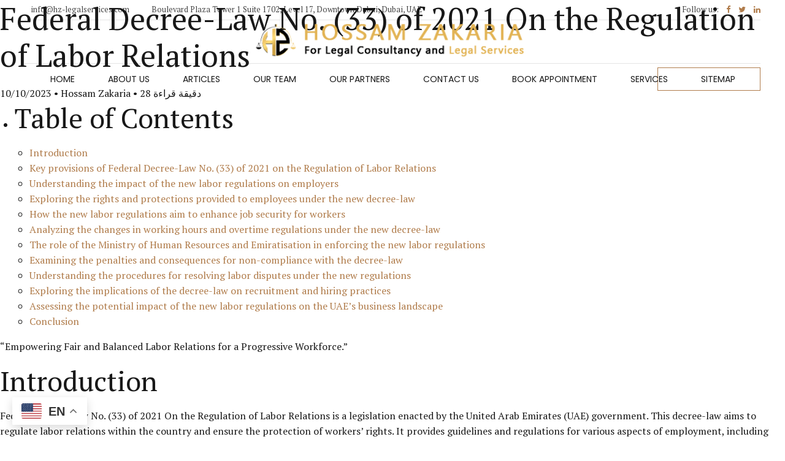

--- FILE ---
content_type: text/html; charset=UTF-8
request_url: https://hzlegal.ae/federal-decree-law-no-33-of-2021-on-the-regulation-of-labor-relations/
body_size: 54622
content:
<!DOCTYPE html>
<html lang="en-US" data-bt-theme="Goldenblatt 1.1.8">
<head>
	
	
			<meta charset="UTF-8">
		<meta name="viewport" content="width=device-width, initial-scale=1, maximum-scale=1, user-scalable=no">
		<meta name="mobile-web-app-capable" content="yes">
		<meta name="apple-mobile-web-app-capable" content="yes">
	<style id="jetpack-boost-critical-css">@media screen{article,header{display:block}*{outline:0;outline:0}body,html{margin:0;padding:0}*,:after,:before{-webkit-box-sizing:border-box;-moz-box-sizing:border-box;box-sizing:border-box;padding:0;margin:0;background-repeat:no-repeat}.btLightSkin{color:#181818;background-color:#fff}input,textarea{color:inherit}input{font-family:"PT Serif",Arial,Helvetica,sans-serif}textarea{font:inherit;font-size:.9em;line-height:1;outline:0;width:100%;display:block;padding:1em;background:0 0;color:#181818;border:none}textarea{background:#f2f2f2;-webkit-box-shadow:none;box-shadow:none;border:none}textarea::placeholder{color:inherit;opacity:.8}textarea{line-height:1;height:auto;padding:1em 1.2em}textarea{resize:vertical;line-height:inherit;padding:.9em 1.2em}img{max-width:100%;height:auto}a{text-decoration:none;color:inherit}a img{border:none}a{outline:0}p{margin:0 0 1em}ul{margin:0 0 1em 1em;padding:0}ul ul{margin-bottom:0}li{margin:0 0 0 .5em;padding:0}html{font-size:16px}body{font-family:"PT Serif",Arial,Helvetica,sans-serif;font-weight:400;line-height:1.6em;background-size:cover;background-attachment:fixed}h1,h3{font-family:"PT Serif",Arial,Helvetica,sans-serif}h1:after,h3:after{content:" ";display:table;width:100%;clear:both}h1,h3{clear:both;padding:0 0 .4em;line-height:1.2;margin:0;font-weight:300}.btHeadingWeight_default h1,.btHeadingWeight_default h3{font-weight:300}h1{font-size:3.125rem}h3{font-size:2.5rem}body,html{min-height:100vh}body:not(.btPageTransitions){min-height:101vh}.port{width:100%}.gutter .port{padding:0 30px;max-width:1260px;margin:auto}@media (max-width:1259px){.gutter .port{width:100%;max-width:none;padding-left:30px;padding-right:30px}}.btPostSingleItemStandard .btArticleContent,.btPostSingleItemStandard .btArticleHeadline,.btPostSingleItemStandard .btArticleMedia{margin-bottom:2em;clear:both}.btMediaBox{position:relative;overflow:hidden}.btMediaBox img{display:block;width:auto;height:auto}.btPostSingleItemStandard .btArticleMedia{margin-bottom:2.5em}.btPrevNextNav .btPrevNext .btPrevNextImage{-webkit-flex:0 0 6em;-ms-flex:0 0 6em;flex:0 0 6em;height:6em;background-size:cover;background-position:center center;margin:0 1em 0 0}.btPrevNextNav .btPrevNext.btNext .btPrevNextImage{margin:0 0 0 1em}@media (max-width:620px){.btPrevNext .btPrevNextImage{display:none}}.btArticleCategories{text-transform:uppercase}.btArticleCategories a{color:inherit}.btArticleAuthor:not(:last-child):after,.btArticleDate:not(:last-child):after{content:"";display:inline-block;margin:-7px .5em -4px;width:2px;height:.8em;vertical-align:middle}.btLightSkin .btArticleAuthor:not(:last-child):after,.btLightSkin .btArticleDate:not(:last-child):after{background-color:rgba(0,0,0,.5)}.btLightSkin .btArticleAuthor a{color:#181818}.btLightSkin .btArticleComments{color:#181818}.btArticleComments:before{content:"";font-family:Dripicons;font-size:.85em;margin:0;display:inline-block}body:not(.rtl) .btArticleComments:before{margin-right:5px}.btLightSkin .btArticleComments:before{color:#181818}a#cancel-comment-reply-link{font-weight:300;display:inline-block;margin:0 0 0 2em;color:#b07c4b}.bt_bb_headline_superheadline{margin-bottom:1em;line-height:1.4}.bt_bb_headline h1{margin:0;padding:0}.bt_bb_headline{position:relative}.bt_bb_headline .bt_bb_headline_superheadline{display:block;font-size:.7rem;font-family:Poppins,Arial,Helvetica,sans-serif;font-weight:500;position:relative;z-index:1;margin-bottom:1.9em}.btSupertitleWeight_default .bt_bb_headline .bt_bb_headline_superheadline{font-weight:500}.bt_bb_size_large.bt_bb_headline .bt_bb_headline_superheadline{font-size:1.125rem;margin-bottom:1.4em}.bt_bb_headline.bt_bb_subheadline .bt_bb_headline_subheadline{font-size:1.1em;font-family:Poppins,Arial,Helvetica,sans-serif;line-height:1.4;font-weight:400;margin-top:1.4em;position:relative;z-index:1}.btSubtitleWeight_default .bt_bb_headline.bt_bb_subheadline .bt_bb_headline_subheadline{font-weight:400}.bt_bb_size_large.bt_bb_headline.bt_bb_subheadline .bt_bb_headline_subheadline{font-size:1.1875rem}.bt_bb_size_large.bt_bb_headline h1{font-size:2.8125rem}.bt_bb_headline .bt_bb_headline_content{position:relative}.bt_bb_headline .bt_bb_headline_content span{position:relative;z-index:1}.bt_bb_dash_bottom.bt_bb_headline .bt_bb_headline_content:before{content:" ";display:block;border:none!important;width:2.7em!important;height:2.7em!important;margin:0!important;line-height:1;position:absolute;top:-.7em;left:-1.2em;z-index:0}.bt_bb_dash_bottom.bt_bb_dash_bottom.bt_bb_headline .bt_bb_headline_content:before{background:#b07c4b}.bt_bb_dash_bottom.bt_bb_headline .bt_bb_headline_content:after{display:none!important}img{height:auto;max-width:100%}@media (max-width:1199px){body{font-size:14px}}@media (max-width:360px){.bt_bb_size_large.bt_bb_headline h1{font-size:2.5rem}.bt_bb_size_large.bt_bb_headline.bt_bb_superheadline .bt_bb_headline_superheadline{font-size:1.0625rem;margin-bottom:1.5em}.bt_bb_size_large.bt_bb_headline.bt_bb_subheadline .bt_bb_headline_subheadline{font-size:1.125rem;margin-top:1.5em}body{font-size:13px}}}@media all{#jp-relatedposts{display:none;padding-top:1em;margin:1em 0;position:relative;clear:both}.jp-relatedposts:after{content:"";display:block;clear:both}#jp-relatedposts h3.jp-relatedposts-headline{margin:0 0 1em;display:inline-block;float:left;font-size:9pt;font-weight:700;font-family:inherit}#jp-relatedposts h3.jp-relatedposts-headline em:before{content:"";display:block;width:100%;min-width:30px;border-top:1px solid #dcdcde;border-top:1px solid rgba(0,0,0,.2);margin-bottom:1em}#jp-relatedposts h3.jp-relatedposts-headline em{font-style:normal;font-weight:700}ul{box-sizing:border-box}.bt_bb_headline{color:var(--primary-color)}.bt_bb_headline h1{display:block;margin-bottom:0;margin-top:0;padding:0;overflow-wrap:inherit}.bt_bb_size_large.bt_bb_headline h1{font-size:3rem}.bt_bb_headline .bt_bb_headline_content{display:block;color:inherit}.bt_bb_dash_bottom.bt_bb_headline .bt_bb_headline_content:after{content:" ";display:block;width:4em;margin:.55em 0 .8em;border-style:solid;border-width:0 0 2px}.bt_bb_headline .bt_bb_headline_content span{display:block}.bt_bb_headline .bt_bb_headline_content span:after,.bt_bb_headline .bt_bb_headline_content span:before{clear:both;content:" ";line-height:0;display:table;width:100%}.bt_bb_headline .bt_bb_headline_superheadline{font-weight:400;display:block;margin-bottom:1em;font-size:.5em}.bt_bb_headline:after{clear:both;content:" ";display:table;width:100%}.bt_bb_headline .bt_bb_headline_subheadline{clear:both}.bt_bb_headline .bt_bb_headline_superheadline{color:var(--secondary-color)}.lae-animated-text .lae-animated-text-items .lae-animated-text-item{grid-area:1/1;display:flex;flex-direction:row;align-items:center;flex-wrap:wrap}.lae-posts-gridbox-slider-style-1 .lae-posts-gridbox .lae-posts-gridbox-item:first-child{grid-area:tile1}.lae-posts-gridbox-slider-style-1 .lae-posts-gridbox .lae-posts-gridbox-item:nth-child(2){grid-area:tile2}.lae-posts-gridbox-slider-style-1 .lae-posts-gridbox .lae-posts-gridbox-item:nth-child(3){grid-area:tile3}.lae-posts-gridbox-slider-style-2 .lae-posts-gridbox .lae-posts-gridbox-item:first-child{grid-area:tile1}.lae-posts-gridbox-slider-style-2 .lae-posts-gridbox .lae-posts-gridbox-item:nth-child(2){grid-area:tile2}.lae-posts-gridbox-slider-style-2 .lae-posts-gridbox .lae-posts-gridbox-item:nth-child(3){grid-area:tile3}.lae-posts-gridbox-slider-style-2 .lae-posts-gridbox .lae-posts-gridbox-item:nth-child(4){grid-area:tile4}.lae-posts-gridbox-slider-style-2 .lae-posts-gridbox .lae-posts-gridbox-item:nth-child(5){grid-area:tile5}.lae-posts-gridbox-slider-style-3 .lae-posts-gridbox .lae-posts-gridbox-item:first-child{grid-area:tile1}.lae-posts-gridbox-slider-style-3 .lae-posts-gridbox .lae-posts-gridbox-item:nth-child(2){grid-area:tile2}.lae-posts-gridbox-slider-style-3 .lae-posts-gridbox .lae-posts-gridbox-item:nth-child(3){grid-area:tile3}.lae-posts-gridbox-slider-style-3 .lae-posts-gridbox .lae-posts-gridbox-item:nth-child(4){grid-area:tile4}.lae-posts-gridbox-slider-style-3 .lae-posts-gridbox .lae-posts-gridbox-item:nth-child(5){grid-area:tile5}@media screen and (max-width:479px){.mob-menu-overlay .mobmenu-content{padding-top:5%}}@media screen and (max-width:782px){.mob-menu-overlay .mobmenu-content{padding-top:10%}}@media only screen and (min-width:1025px){.mobmenu,.mobmenu-left-panel,.mobmenu-panel{display:none!important}}@media only screen and (max-width:1024px){.mobmenul-container i{color:#fff}#mobmenuleft li a{color:#666}.mob-cancel-button{font-size:30px!important}.mobmenu-content #mobmenuleft .sub-menu{background-color:#3a3a3a;margin:0;color:#fff;width:100%;position:initial;height:100%}.mob-menu-left-bg-holder{opacity:1;background-attachment:fixed;background-position:center top;-webkit-background-size:cover;-moz-background-size:cover;background-size:cover}.mobmenu-content #mobmenuleft .sub-menu a{color:#fff}.mobmenul-container{top:10px;margin-left:5px;margin-top:7px;height:50px;float:left}.mobmenur-container{top:10px;margin-right:5px;margin-top:7px}.mob-menu-logo-holder{margin-top:7px;text-align:center;margin-left:0;margin-right:0;height:50px}.mob-menu-header-holder{width:100%;background-color:#111;height:50px;position:absolute}body.mob-menu-overlay{padding-top:50px}.mobmenul-container,.mobmenur-container{position:absolute}.mobmenu-left-panel{background-color:#f7f7f7;width:270px}.mobmenu .headertext{color:#fff;text-decoration:none}.mob-menu-overlay .mobmenu-content{padding-top:10%}body.mob-menu-overlay{overflow-x:hidden}.mobmenu-left-panel li a{padding-left:10%;padding-right:10%}.mobmenu-content li>.sub-menu li{padding-left:calc(10*1%)}.mobmenul-container i{line-height:30px;font-size:30px;float:left}.mob-standard-logo{display:inline-block;height:40px!important}.mobmenu-left-panel .mob-cancel-button{color:#666}}#mobmenuleft li a{font-family:Dosis;font-size:inherit;font-weight:inherit;font-style:normal;line-height:1.5em;letter-spacing:normal;text-transform:none}.mob-menu-header-holder a{outline:0}.mob-icon-menu:before{content:""}.mob-icon-cancel-1:before{content:""}.mob-menu-overlay .mobmenu-panel{opacity:0;visibility:hidden;position:fixed;width:100%;height:100%;top:0;left:0}.wp-mobile-menu{display:inline-grid}.mob-cancel-button{z-index:99999999!important;position:relative!important}.mob-menu-left-bg-holder{width:100%;height:100%;position:absolute;z-index:-50;background-repeat:no-repeat;top:0;left:0}.mobmenu-content .sub-menu{display:none;opacity:1}.mobmenur-container{position:absolute;right:0}.mob-cancel-button{display:none;z-index:99999999}.mobmenu-content li a{display:block;letter-spacing:1px;padding:10px 20px;text-decoration:none;font-size:14px}.mobmenu-left-alignment{-webkit-transform:translateX(-100%);-moz-transform:translateX(-100%);-ms-transform:translateX(-100%);-o-transform:translateX(-100%);transform:translateX(-100%)}#mobmenuleft{margin:0;padding:0}#mobmenuleft li>ul{display:none;left:15px;padding-left:0}.mobmenu-content li{list-style:none;visibility:visible;opacity:1;margin:0}.mob-menu-header-holder{font-weight:700;top:0;right:0;color:#000;display:block;z-index:9999}.mobmenu-left-panel .mobmenu-left-bt{position:absolute;right:0;top:0;font-size:30px}.mobmenu-content{margin-top:45px;padding-bottom:120px;z-index:1;height:calc(100% - 45px);overflow:auto;padding-top:10px}#jp-relatedposts{clear:both;display:none;margin:1em 0;padding-top:1em;position:relative}.jp-relatedposts:after{clear:both;content:"";display:block}#jp-relatedposts h3.jp-relatedposts-headline{display:inline-block;float:left;font-family:inherit;font-size:9pt;font-weight:700;margin:0 0 1em}#jp-relatedposts h3.jp-relatedposts-headline em:before{border-top:1px solid #0003;content:"";display:block;margin-bottom:1em;min-width:30px;width:100%}#jp-relatedposts h3.jp-relatedposts-headline em{font-style:normal;font-weight:700}}@media all{.lae-animated-text .lae-animated-text-items .lae-animated-text-item{grid-area:1/1;display:flex;flex-direction:row;align-items:center;flex-wrap:wrap}.lae-posts-gridbox-slider-style-1 .lae-posts-gridbox .lae-posts-gridbox-item:first-child{grid-area:tile1}.lae-posts-gridbox-slider-style-1 .lae-posts-gridbox .lae-posts-gridbox-item:nth-child(2){grid-area:tile2}.lae-posts-gridbox-slider-style-1 .lae-posts-gridbox .lae-posts-gridbox-item:nth-child(3){grid-area:tile3}.lae-posts-gridbox-slider-style-2 .lae-posts-gridbox .lae-posts-gridbox-item:first-child{grid-area:tile1}.lae-posts-gridbox-slider-style-2 .lae-posts-gridbox .lae-posts-gridbox-item:nth-child(2){grid-area:tile2}.lae-posts-gridbox-slider-style-2 .lae-posts-gridbox .lae-posts-gridbox-item:nth-child(3){grid-area:tile3}.lae-posts-gridbox-slider-style-2 .lae-posts-gridbox .lae-posts-gridbox-item:nth-child(4){grid-area:tile4}.lae-posts-gridbox-slider-style-2 .lae-posts-gridbox .lae-posts-gridbox-item:nth-child(5){grid-area:tile5}.lae-posts-gridbox-slider-style-3 .lae-posts-gridbox .lae-posts-gridbox-item:first-child{grid-area:tile1}.lae-posts-gridbox-slider-style-3 .lae-posts-gridbox .lae-posts-gridbox-item:nth-child(2){grid-area:tile2}.lae-posts-gridbox-slider-style-3 .lae-posts-gridbox .lae-posts-gridbox-item:nth-child(3){grid-area:tile3}.lae-posts-gridbox-slider-style-3 .lae-posts-gridbox .lae-posts-gridbox-item:nth-child(4){grid-area:tile4}.lae-posts-gridbox-slider-style-3 .lae-posts-gridbox .lae-posts-gridbox-item:nth-child(5){grid-area:tile5}}@media screen{article,header{display:block}*{outline:0;outline:0}body,html{margin:0;padding:0}*,:after,:before{-webkit-box-sizing:border-box;-moz-box-sizing:border-box;box-sizing:border-box;padding:0;margin:0;background-repeat:no-repeat}.btLightSkin{color:#181818;background-color:#fff}input,textarea{color:inherit}input{font-family:"PT Serif",Arial,Helvetica,sans-serif}textarea{font:inherit;font-size:.9em;line-height:1;outline:0;width:100%;display:block;padding:1em;background:0 0;color:#181818;border:none}textarea{background:#f2f2f2;-webkit-box-shadow:none;box-shadow:none;border:none}textarea::placeholder{color:inherit;opacity:.8}textarea{line-height:1;height:auto;padding:1em 1.2em}textarea{resize:vertical;line-height:inherit;padding:.9em 1.2em}img{max-width:100%;height:auto}a{text-decoration:none;color:inherit}a img{border:none}a{outline:0}p{margin:0 0 1em}ul{margin:0 0 1em 1em;padding:0}ul ul{margin-bottom:0}li{margin:0 0 0 .5em;padding:0}html{font-size:16px}body{font-family:"PT Serif",Arial,Helvetica,sans-serif;font-weight:400;line-height:1.6em;background-size:cover;background-attachment:fixed}h1,h3{font-family:"PT Serif",Arial,Helvetica,sans-serif}h1:after,h3:after{content:" ";display:table;width:100%;clear:both}h1,h3{clear:both;padding:0 0 .4em;line-height:1.2;margin:0;font-weight:300}.btHeadingWeight_default h1,.btHeadingWeight_default h3{font-weight:300}h1{font-size:3.125rem}h3{font-size:2.5rem}body,html{min-height:100vh}body:not(.btPageTransitions){min-height:101vh}.port{width:100%}.gutter .port{padding:0 30px;max-width:1260px;margin:auto}@media (max-width:1259px){.gutter .port{width:100%;max-width:none;padding-left:30px;padding-right:30px}}.btPostSingleItemStandard .btArticleContent,.btPostSingleItemStandard .btArticleHeadline,.btPostSingleItemStandard .btArticleMedia{margin-bottom:2em;clear:both}.btMediaBox{position:relative;overflow:hidden}.btMediaBox img{display:block;width:auto;height:auto}.btPostSingleItemStandard .btArticleMedia{margin-bottom:2.5em}.btPrevNextNav .btPrevNext .btPrevNextImage{-webkit-flex:0 0 6em;-ms-flex:0 0 6em;flex:0 0 6em;height:6em;background-size:cover;background-position:center center;margin:0 1em 0 0}.btPrevNextNav .btPrevNext.btNext .btPrevNextImage{margin:0 0 0 1em}@media (max-width:620px){.btPrevNext .btPrevNextImage{display:none}}.btArticleCategories{text-transform:uppercase}.btArticleCategories a{color:inherit}.btArticleAuthor:not(:last-child):after,.btArticleDate:not(:last-child):after{content:"";display:inline-block;margin:-7px .5em -4px .5em;width:2px;height:.8em;vertical-align:middle}.btLightSkin .btArticleAuthor:not(:last-child):after,.btLightSkin .btArticleDate:not(:last-child):after{background-color:rgba(0,0,0,.5)}.btLightSkin .btArticleAuthor a{color:#181818}.btLightSkin .btArticleComments{color:#181818}.btArticleComments:before{content:"";font-family:Dripicons;font-size:.85em;margin:0;display:inline-block}body:not(.rtl) .btArticleComments:before{margin-right:5px}.btLightSkin .btArticleComments:before{color:#181818}a#cancel-comment-reply-link{font-weight:300;display:inline-block;margin:0 0 0 2em;color:#b07c4b}.bt_bb_headline_superheadline{margin-bottom:1em;line-height:1.4}.bt_bb_headline h1{margin:0;padding:0}.bt_bb_headline{position:relative}.bt_bb_headline .bt_bb_headline_superheadline{display:block;font-size:.7rem;font-family:Poppins,Arial,Helvetica,sans-serif;font-weight:500;position:relative;z-index:1;margin-bottom:1.9em}.btSupertitleWeight_default .bt_bb_headline .bt_bb_headline_superheadline{font-weight:500}.bt_bb_size_large.bt_bb_headline .bt_bb_headline_superheadline{font-size:1.125rem;margin-bottom:1.4em}.bt_bb_headline.bt_bb_subheadline .bt_bb_headline_subheadline{font-size:1.1em;font-family:Poppins,Arial,Helvetica,sans-serif;line-height:1.4;font-weight:400;margin-top:1.4em;position:relative;z-index:1}.btSubtitleWeight_default .bt_bb_headline.bt_bb_subheadline .bt_bb_headline_subheadline{font-weight:400}.bt_bb_size_large.bt_bb_headline.bt_bb_subheadline .bt_bb_headline_subheadline{font-size:1.1875rem}.bt_bb_size_large.bt_bb_headline h1{font-size:2.8125rem}.bt_bb_headline .bt_bb_headline_content{position:relative}.bt_bb_headline .bt_bb_headline_content span{position:relative;z-index:1}.bt_bb_dash_bottom.bt_bb_headline .bt_bb_headline_content:before{content:" ";display:block;border:none!important;width:2.7em!important;height:2.7em!important;margin:0!important;line-height:1;position:absolute;top:-.7em;left:-1.2em;z-index:0}.bt_bb_dash_bottom.bt_bb_dash_bottom.bt_bb_headline .bt_bb_headline_content:before{background:#b07c4b}.bt_bb_dash_bottom.bt_bb_headline .bt_bb_headline_content:after{display:none!important}img{height:auto;max-width:100%}@media (max-width:1199px){body{font-size:14px}}@media (max-width:360px){.bt_bb_size_large.bt_bb_headline h1{font-size:2.5rem}.bt_bb_size_large.bt_bb_headline.bt_bb_superheadline .bt_bb_headline_superheadline{font-size:1.0625rem;margin-bottom:1.5em}.bt_bb_size_large.bt_bb_headline.bt_bb_subheadline .bt_bb_headline_subheadline{font-size:1.125rem;margin-top:1.5em}body{font-size:13px}}}@media all{@media screen and (max-width:479px){.mob-menu-overlay .mobmenu-content{padding-top:5%}}@media screen and (max-width:782px){.mob-menu-overlay .mobmenu-content{padding-top:10%}}@media only screen and (min-width:1025px){.mobmenu,.mobmenu-left-panel,.mobmenu-panel{display:none!important}}@media only screen and (max-width:1024px){.mobmenul-container i{color:#fff}#mobmenuleft li a{color:#666}.mob-cancel-button{font-size:30px!important}.mobmenu-content #mobmenuleft .sub-menu{background-color:#3a3a3a;margin:0;color:#fff;width:100%;position:initial;height:100%}.mob-menu-left-bg-holder{opacity:1;background-attachment:fixed;background-position:center top;-webkit-background-size:cover;-moz-background-size:cover;background-size:cover}.mobmenu-content #mobmenuleft .sub-menu a{color:#fff}.mobmenul-container{top:10px;margin-left:5px;margin-top:7px;height:50px;float:left}.mobmenur-container{top:10px;margin-right:5px;margin-top:7px}.mob-menu-logo-holder{margin-top:7px;text-align:center;margin-left:0;margin-right:0;height:50px}.mob-menu-header-holder{width:100%;background-color:#111;height:50px;position:absolute}body.mob-menu-overlay{padding-top:50px}.mobmenul-container,.mobmenur-container{position:absolute}.mobmenu-left-panel{background-color:#f7f7f7;width:270px}.mobmenu .headertext{color:#fff;text-decoration:none}.mob-menu-overlay .mobmenu-content{padding-top:10%}body.mob-menu-overlay{overflow-x:hidden}.mobmenu-left-panel li a{padding-left:10%;padding-right:10%}.mobmenu-content li>.sub-menu li{padding-left:calc(10*1%)}.mobmenul-container i{line-height:30px;font-size:30px;float:left}.mob-standard-logo{display:inline-block;height:40px!important}.mobmenu-left-panel .mob-cancel-button{color:#666}}#mobmenuleft li a{font-family:Dosis;font-size:inherit;font-weight:inherit;font-style:normal;line-height:1.5em;letter-spacing:normal;text-transform:none}}@media all{.mob-menu-header-holder a{outline:0}}@media all{.mob-icon-menu:before{content:""}.mob-icon-cancel-1:before{content:""}}@media all{.mob-menu-overlay .mobmenu-panel{opacity:0;visibility:hidden;position:fixed;width:100%;height:100%;top:0;left:0}.wp-mobile-menu{display:inline-grid}.mob-cancel-button{z-index:99999999!important;position:relative!important}.mob-menu-left-bg-holder{width:100%;height:100%;position:absolute;z-index:-50;background-repeat:no-repeat;top:0;left:0}.mobmenu-content .sub-menu{display:none;opacity:1}.mobmenur-container{position:absolute;right:0}.mob-cancel-button{display:none;z-index:99999999}.mobmenu-content li a{display:block;letter-spacing:1px;padding:10px 20px;text-decoration:none;font-size:14px}.mobmenu-left-alignment{-webkit-transform:translateX(-100%);-moz-transform:translateX(-100%);-ms-transform:translateX(-100%);-o-transform:translateX(-100%);transform:translateX(-100%)}#mobmenuleft{margin:0;padding:0}#mobmenuleft li>ul{display:none;left:15px;padding-left:0}.mobmenu-content li{list-style:none;visibility:visible;opacity:1;margin:0}.mob-menu-header-holder{font-weight:700;top:0;right:0;color:#000;display:block;z-index:9999}.mobmenu-left-panel .mobmenu-left-bt{position:absolute;right:0;top:0;font-size:30px}.mobmenu-content{margin-top:45px;padding-bottom:120px;z-index:1;height:calc(100% - 45px);overflow:auto;padding-top:10px}}@media all{.bt_bb_headline{color:var(--primary-color)}.bt_bb_headline h1{display:block;margin-bottom:0;margin-top:0;padding:0;overflow-wrap:inherit}.bt_bb_size_large.bt_bb_headline h1{font-size:3rem}.bt_bb_headline .bt_bb_headline_content{display:block;color:inherit}.bt_bb_dash_bottom.bt_bb_headline .bt_bb_headline_content:after{content:" ";display:block;width:4em;margin:.55em 0 .8em;border-style:solid;border-width:0 0 2px}.bt_bb_headline .bt_bb_headline_content span{display:block}.bt_bb_headline .bt_bb_headline_content span:after,.bt_bb_headline .bt_bb_headline_content span:before{clear:both;content:" ";line-height:0;display:table;width:100%}.bt_bb_headline .bt_bb_headline_superheadline{font-weight:400;display:block;margin-bottom:1em;font-size:.5em}.bt_bb_headline:after{clear:both;content:" ";display:table;width:100%}.bt_bb_headline .bt_bb_headline_subheadline{clear:both}.bt_bb_headline .bt_bb_headline_superheadline{color:var(--secondary-color)}}@media all{ul{box-sizing:border-box}}@media all{#jp-relatedposts{clear:both;display:none;margin:1em 0;padding-top:1em;position:relative}.jp-relatedposts:after{clear:both;content:"";display:block}#jp-relatedposts h3.jp-relatedposts-headline{display:inline-block;float:left;font-family:inherit;font-size:9pt;font-weight:700;margin:0 0 1em}#jp-relatedposts h3.jp-relatedposts-headline em:before{border-top:1px solid #0003;content:"";display:block;margin-bottom:1em;min-width:30px;width:100%}#jp-relatedposts h3.jp-relatedposts-headline em{font-style:normal;font-weight:700}}</style><meta name='robots' content='index, follow, max-image-preview:large, max-snippet:-1, max-video-preview:-1' />
<meta name="uri-translation" content="on" /><link rel="alternate" hreflang="en" href="https://hzlegal.ae/federal-decree-law-no-33-of-2021-on-the-regulation-of-labor-relations/" />
<link rel="alternate" hreflang="ar" href="https://hzlegal.ae/ar/federal-decree-law-no-33-of-2021-on-the-regulation-of-labor-relations/" />
<link rel="alternate" hreflang="zh-CN" href="https://hzlegal.ae/zh-CN/federal-decree-law-no-33-of-2021-on-the-regulation-of-labor-relations/" />
<link rel="alternate" hreflang="tl" href="https://hzlegal.ae/tl/federal-decree-law-no-33-of-2021-on-the-regulation-of-labor-relations/" />
<link rel="alternate" hreflang="fr" href="https://hzlegal.ae/fr/federal-decree-law-no-33-of-2021-on-the-regulation-of-labor-relations/" />
<link rel="alternate" hreflang="de" href="https://hzlegal.ae/de/federal-decree-law-no-33-of-2021-on-the-regulation-of-labor-relations/" />
<link rel="alternate" hreflang="hi" href="https://hzlegal.ae/hi/federal-decree-law-no-33-of-2021-on-the-regulation-of-labor-relations/" />
<link rel="alternate" hreflang="it" href="https://hzlegal.ae/it/federal-decree-law-no-33-of-2021-on-the-regulation-of-labor-relations/" />
<link rel="alternate" hreflang="no" href="https://hzlegal.ae/no/federal-decree-law-no-33-of-2021-on-the-regulation-of-labor-relations/" />
<link rel="alternate" hreflang="ru" href="https://hzlegal.ae/ru/federal-decree-law-no-33-of-2021-on-the-regulation-of-labor-relations/" />
<link rel="alternate" hreflang="es" href="https://hzlegal.ae/es/federal-decree-law-no-33-of-2021-on-the-regulation-of-labor-relations/" />
<link rel="alternate" hreflang="ur" href="https://hzlegal.ae/ur/federal-decree-law-no-33-of-2021-on-the-regulation-of-labor-relations/" />

<!-- Google tag (gtag.js) consent mode dataLayer added by Site Kit -->

<!-- End Google tag (gtag.js) consent mode dataLayer added by Site Kit -->

	<!-- This site is optimized with the Yoast SEO Premium plugin v20.8 (Yoast SEO v26.7) - https://yoast.com/wordpress/plugins/seo/ -->
	<title>Federal Decree-Law No. (33) of 2021</title>
	<meta name="description" content="Federal Decree-Law No. (33) of 2021 regulates labor relations in the UAE, ensuring fair and balanced employment practices." />
	<link rel="canonical" href="https://hzlegal.ae/federal-decree-law-no-33-of-2021-on-the-regulation-of-labor-relations/" />
	<meta property="og:locale" content="en_US" />
	<meta property="og:type" content="article" />
	<meta property="og:title" content="Federal Decree-Law No. (33) of 2021" />
	<meta property="og:description" content="Federal Decree-Law No. (33) of 2021 regulates labor relations in the UAE, ensuring fair and balanced employment practices." />
	<meta property="og:url" content="https://hzlegal.ae/federal-decree-law-no-33-of-2021-on-the-regulation-of-labor-relations/" />
	<meta property="og:site_name" content="Hossam Zakaria" />
	<meta property="article:publisher" content="https://www.facebook.com/HZlegalAE1" />
	<meta property="article:published_time" content="2023-10-10T09:43:52+00:00" />
	<meta property="article:modified_time" content="2023-10-10T09:44:26+00:00" />
	<meta name="author" content="Hossam Zakaria" />
	<meta name="twitter:card" content="summary_large_image" />
	<meta name="twitter:label1" content="Written by" />
	<meta name="twitter:data1" content="Hossam Zakaria" />
	<meta name="twitter:label2" content="Est. reading time" />
	<meta name="twitter:data2" content="25 minutes" />
	<script data-jetpack-boost="ignore" type="application/ld+json" class="yoast-schema-graph">{"@context":"https://schema.org","@graph":[{"@type":"Article","@id":"https://hzlegal.ae/federal-decree-law-no-33-of-2021-on-the-regulation-of-labor-relations/#article","isPartOf":{"@id":"https://hzlegal.ae/federal-decree-law-no-33-of-2021-on-the-regulation-of-labor-relations/"},"author":{"name":"Hossam Zakaria","@id":"https://hzlegal.ae/#/schema/person/ae3365fdae3ed5b7ba86df617f862506"},"headline":"Federal Decree-Law No. (33) of 2021 On the Regulation of Labor Relations","datePublished":"2023-10-10T09:43:52+00:00","dateModified":"2023-10-10T09:44:26+00:00","mainEntityOfPage":{"@id":"https://hzlegal.ae/federal-decree-law-no-33-of-2021-on-the-regulation-of-labor-relations/"},"wordCount":5534,"commentCount":0,"publisher":{"@id":"https://hzlegal.ae/#organization"},"articleSection":["Federal Law"],"inLanguage":"en-US","potentialAction":[{"@type":"CommentAction","name":"Comment","target":["https://hzlegal.ae/federal-decree-law-no-33-of-2021-on-the-regulation-of-labor-relations/#respond"]}]},{"@type":"WebPage","@id":"https://hzlegal.ae/federal-decree-law-no-33-of-2021-on-the-regulation-of-labor-relations/","url":"https://hzlegal.ae/federal-decree-law-no-33-of-2021-on-the-regulation-of-labor-relations/","name":"Federal Decree-Law No. (33) of 2021","isPartOf":{"@id":"https://hzlegal.ae/#website"},"datePublished":"2023-10-10T09:43:52+00:00","dateModified":"2023-10-10T09:44:26+00:00","description":"Federal Decree-Law No. (33) of 2021 regulates labor relations in the UAE, ensuring fair and balanced employment practices.","breadcrumb":{"@id":"https://hzlegal.ae/federal-decree-law-no-33-of-2021-on-the-regulation-of-labor-relations/#breadcrumb"},"inLanguage":"en-US","potentialAction":[{"@type":"ReadAction","target":["https://hzlegal.ae/federal-decree-law-no-33-of-2021-on-the-regulation-of-labor-relations/"]}]},{"@type":"BreadcrumbList","@id":"https://hzlegal.ae/federal-decree-law-no-33-of-2021-on-the-regulation-of-labor-relations/#breadcrumb","itemListElement":[{"@type":"ListItem","position":1,"name":"Blog","item":"https://hzlegal.ae/blog/"},{"@type":"ListItem","position":2,"name":"Federal Decree-Law No. (33) of 2021 On the Regulation of Labor Relations"}]},{"@type":"WebSite","@id":"https://hzlegal.ae/#website","url":"https://hzlegal.ae/","name":"Hossam Zakaria","description":"Legal Consultancy in UAE","publisher":{"@id":"https://hzlegal.ae/#organization"},"alternateName":"HZLegal","potentialAction":[{"@type":"SearchAction","target":{"@type":"EntryPoint","urlTemplate":"https://hzlegal.ae/?s={search_term_string}"},"query-input":{"@type":"PropertyValueSpecification","valueRequired":true,"valueName":"search_term_string"}}],"inLanguage":"en-US"},{"@type":"Organization","@id":"https://hzlegal.ae/#organization","name":"Hossam Zakaria for Legal Consultation","alternateName":"HZlegal","url":"https://hzlegal.ae/","logo":{"@type":"ImageObject","inLanguage":"en-US","@id":"https://hzlegal.ae/#/schema/logo/image/","url":"https://hzlegal.ae/wp-content/uploads/2022/11/hossam-1-removebg-preview.png","contentUrl":"https://hzlegal.ae/wp-content/uploads/2022/11/hossam-1-removebg-preview.png","width":500,"height":500,"caption":"Hossam Zakaria for Legal Consultation"},"image":{"@id":"https://hzlegal.ae/#/schema/logo/image/"},"sameAs":["https://www.facebook.com/HZlegalAE1","https://www.instagram.com/hzlegalae/"]},{"@type":"Person","@id":"https://hzlegal.ae/#/schema/person/ae3365fdae3ed5b7ba86df617f862506","name":"Hossam Zakaria","image":{"@type":"ImageObject","inLanguage":"en-US","@id":"https://hzlegal.ae/#/schema/person/image/","url":"https://secure.gravatar.com/avatar/a50cbc364febcea3d18b8318f24f2321be6af6361c263ff849fabdd65a5eecc3?s=96&d=mm&r=g","contentUrl":"https://secure.gravatar.com/avatar/a50cbc364febcea3d18b8318f24f2321be6af6361c263ff849fabdd65a5eecc3?s=96&d=mm&r=g","caption":"Hossam Zakaria"},"description":"Mostafa Sayed is a highly skilled website designer and content creator. With a passion for technology and creativity, he has honed his expertise in web design and development over the years. Mostafa's dedication to his craft is evident in the seamless and user-friendly websites he creates, which combine aesthetics and functionality. Alongside his website design prowess, Mostafa is also an accomplished author, producing engaging and informative articles on various topics. His writing style captivates readers and keeps them informed on legal matters and other relevant subjects. With a deep commitment to excellence, Mostafa continues to push the boundaries of web design and content creation, leaving a lasting impact in the digital world.","sameAs":["https://mostafa-agency.com","https://www.instagram.com/mostafaagency/"],"url":"https://hzlegal.ae/author/design-empire/"}]}</script>
	<!-- / Yoast SEO Premium plugin. -->


<link rel='dns-prefetch' href='//js.stripe.com' />
<link rel='dns-prefetch' href='//stats.wp.com' />
<link rel='dns-prefetch' href='//www.googletagmanager.com' />
<link rel='dns-prefetch' href='//fonts.googleapis.com' />
<link rel='preconnect' href='//c0.wp.com' />
<link rel="alternate" type="application/rss+xml" title="Hossam Zakaria &raquo; Feed" href="https://hzlegal.ae/feed/" />
<link rel="alternate" type="application/rss+xml" title="Hossam Zakaria &raquo; Comments Feed" href="https://hzlegal.ae/comments/feed/" />
<link rel="alternate" type="application/rss+xml" title="Hossam Zakaria &raquo; Federal Decree-Law No. (33) of 2021 On the Regulation of Labor Relations Comments Feed" href="https://hzlegal.ae/federal-decree-law-no-33-of-2021-on-the-regulation-of-labor-relations/feed/" />
<link rel="alternate" title="oEmbed (JSON)" type="application/json+oembed" href="https://hzlegal.ae/wp-json/oembed/1.0/embed?url=https%3A%2F%2Fhzlegal.ae%2Ffederal-decree-law-no-33-of-2021-on-the-regulation-of-labor-relations%2F" />
<link rel="alternate" title="oEmbed (XML)" type="text/xml+oembed" href="https://hzlegal.ae/wp-json/oembed/1.0/embed?url=https%3A%2F%2Fhzlegal.ae%2Ffederal-decree-law-no-33-of-2021-on-the-regulation-of-labor-relations%2F&#038;format=xml" />
<noscript><link rel='stylesheet' id='all-css-5b25e6cafec68b96d9bfba7d43094fa2' href='https://hzlegal.ae/wp-content/boost-cache/static/db1458b502.min.css' type='text/css' media='all' /></noscript><link data-media="all" onload="this.media=this.dataset.media; delete this.dataset.media; this.removeAttribute( &apos;onload&apos; );" rel='stylesheet' id='all-css-5b25e6cafec68b96d9bfba7d43094fa2' href='https://hzlegal.ae/wp-content/boost-cache/static/db1458b502.min.css' type='text/css' media="not all" />
<style id='bt_bb_content_elements-inline-css'>
 .bt_bb_section.bt_bb_color_scheme_1 {color:#ffffff;background-color:#191919;} .bt_bb_column.bt_bb_color_scheme_1,.bt_bb_column_inner.bt_bb_color_scheme_1 {color:inherit !important;background-color:inherit !important;}.bt_bb_column.bt_bb_color_scheme_1 .bt_bb_column_content,.bt_bb_column_inner.bt_bb_color_scheme_1 {color:#ffffff !important;background-color:#191919 !important;}.bt_bb_column.bt_bb_inner_color_scheme_1 .bt_bb_column_content .bt_bb_column_content_inner,.bt_bb_column_inner.bt_bb_inner_color_scheme_1 {color:#ffffff;background-color:#191919;}.bt_bb_column.btWithIcon.bt_bb_icon_color_scheme_1 .bt_bb_column_content .bt_bb_column_icon,.bt_bb_column_inner.btWithIcon.bt_bb_icon_color_scheme_1 .bt_bb_column_inner_icon {color:#ffffff;background-color:#191919;} .bt_bb_color_scheme_1.bt_bb_headline {color:#ffffff;}.bt_bb_color_scheme_1.bt_bb_headline .bt_bb_headline_superheadline {color:#191919;}.bt_bb_color_scheme_1.bt_bb_headline .bt_bb_headline_subheadline {color:#ffffff;} .bt_bb_color_scheme_1.bt_bb_icon a {color:#ffffff;}.bt_bb_color_scheme_1.bt_bb_icon .bt_bb_icon_holder span {color:#191919;}.bt_bb_color_scheme_1.bt_bb_icon:hover a {color:#191919;}.bt_bb_color_scheme_1.bt_bb_icon.bt_bb_style_outline .bt_bb_icon_holder:before {background-color:transparent;box-shadow:0 0 0 1px #ffffff inset;color:#ffffff;}.bt_bb_color_scheme_1.bt_bb_icon.bt_bb_style_outline:hover .bt_bb_icon_holder:before {background-color:#ffffff;box-shadow:0 0 0 3em #ffffff inset;color:#191919;}.bt_bb_color_scheme_1.bt_bb_icon.bt_bb_style_filled a.bt_bb_icon_holder:before {box-shadow:0 0 0 3em #191919 inset;color:#ffffff;}.bt_bb_color_scheme_1.bt_bb_icon.bt_bb_style_filled:hover a.bt_bb_icon_holder:before {box-shadow:0 0 0 1px #191919 inset;color:#191919;background-color:transparent;}.bt_bb_color_scheme_1.bt_bb_icon.bt_bb_style_borderless .bt_bb_icon_holder:before {color:#ffffff;}.bt_bb_color_scheme_1.bt_bb_icon.bt_bb_style_borderless:hover .bt_bb_icon_holder:before {color:#191919;} .bt_bb_color_scheme_1.bt_bb_button.bt_bb_style_outline a {box-shadow:0 0 0 1px #191919 inset;color:#ffffff;background-color:transparent;}.bt_bb_color_scheme_1.bt_bb_button.bt_bb_style_outline a:hover {box-shadow:0 0 0 3em #191919 inset;color:#ffffff;}.bt_bb_color_scheme_1.bt_bb_button.bt_bb_style_filled a {box-shadow:0 0 0 3em #191919 inset;color:#ffffff;}.bt_bb_color_scheme_1.bt_bb_button.bt_bb_style_filled a:hover {box-shadow:0 0 0 1px #191919 inset;color:#191919;background-color:transparent;}.bt_bb_color_scheme_1.bt_bb_icon.bt_bb_style_borderless a {color:#ffffff;}.bt_bb_color_scheme_1.bt_bb_icon.bt_bb_style_borderless:hover a {color:#191919;}.bt_bb_color_scheme_1.bt_bb_button.bt_bb_style_clean a {color:#ffffff;}.bt_bb_color_scheme_1.bt_bb_button.bt_bb_style_clean a:before,.bt_bb_color_scheme_1.bt_bb_button.bt_bb_style_clean a:after {background-color:#ffffff;}.bt_bb_color_scheme_1.bt_bb_button.bt_bb_style_clean a:hover {color:#191919;}.bt_bb_color_scheme_1.bt_bb_button.bt_bb_style_clean a:hover:before,.bt_bb_color_scheme_1.bt_bb_button.bt_bb_style_clean a:hover:after {background-color:#191919;}.bt_bb_icon_color_scheme_1.bt_bb_button.bt_bb_style_clean.btWithIcon a .bt_bb_icon {color:#ffffff;}.bt_bb_icon_color_scheme_1.bt_bb_button.bt_bb_style_clean.btWithIcon a:hover .bt_bb_icon {color:#191919;}.bt_bb_icon_color_scheme_1.bt_bb_button.bt_bb_style_outline.btWithIcon a .bt_bb_icon {color:#ffffff;box-shadow:0 0 0 3em #191919 inset;background-color:transparent;}.bt_bb_color_scheme_1.bt_bb_button.bt_bb_style_outline.btWithIcon a .bt_bb_link {color:#ffffff;box-shadow:0 0 0 1px #191919 inset;}.bt_bb_color_scheme_1.bt_bb_button.bt_bb_style_outline.btWithIcon a:hover .bt_bb_link {color:#ffffff;box-shadow:0 0 0 3em #191919 inset;}.bt_bb_icon_color_scheme_1.bt_bb_button.bt_bb_style_filled.btWithIcon a .bt_bb_icon {color:#ffffff;box-shadow:0 0 0 3em #191919 inset;}.bt_bb_color_scheme_1.bt_bb_button.bt_bb_style_filled.btWithIcon a .bt_bb_link {color:#ffffff;box-shadow:0 0 0 3em #191919 inset;}.bt_bb_color_scheme_1.bt_bb_button.bt_bb_style_filled.btWithIcon a:hover .bt_bb_link {color:#191919;box-shadow:0 0 0 1px #191919 inset;} .bt_bb_color_scheme_1.bt_bb_style_outline.bt_bb_service .bt_bb_icon_holder{box-shadow:0 0 0 1px #ffffff inset;color:#ffffff;background-color:transparent;}.bt_bb_color_scheme_1.bt_bb_style_outline.bt_bb_service:hover .bt_bb_icon_holder {box-shadow:0 0 0 3em #ffffff inset;background-color:#ffffff;color:#191919;}.bt_bb_color_scheme_1.bt_bb_style_filled.bt_bb_service .bt_bb_icon_holder {box-shadow:0 0 0 3em #191919 inset;color:#ffffff;}.bt_bb_color_scheme_1.bt_bb_style_filled.bt_bb_service:hover .bt_bb_icon_holder{box-shadow:0 0 0 1px #191919 inset;background-color:transparent;color:#191919;}.bt_bb_color_scheme_1.bt_bb_style_borderless.bt_bb_service .bt_bb_icon_holder {color:#ffffff;}.bt_bb_color_scheme_1.bt_bb_style_borderless.bt_bb_service:hover .bt_bb_icon_holder {color:#191919;}.bt_bb_title_color_scheme_1.bt_bb_service .bt_bb_service_content .bt_bb_service_content_title {color:#ffffff;}.bt_bb_title_color_scheme_1.bt_bb_service .bt_bb_service_content .bt_bb_service_content_arrow {color:#191919;}.bt_bb_title_color_scheme_1.bt_bb_service:hover .bt_bb_service_content .bt_bb_service_content_arrow {color:#ffffff;} .bt_bb_color_scheme_1.bt_bb_style_outline .bt_bb_tabs_header,.bt_bb_color_scheme_1.bt_bb_style_filled .bt_bb_tabs_header {border-color:#ffffff;}.bt_bb_color_scheme_1.bt_bb_style_outline .bt_bb_tabs_header li,.bt_bb_color_scheme_1.bt_bb_style_filled .bt_bb_tabs_header li:hover,.bt_bb_color_scheme_1.bt_bb_style_filled .bt_bb_tabs_header li.on {border-color:#ffffff;color:#ffffff;background-color:transparent;}.bt_bb_color_scheme_1.bt_bb_style_outline .bt_bb_tabs_header li:hover,.bt_bb_color_scheme_1.bt_bb_style_outline .bt_bb_tabs_header li.on,.bt_bb_color_scheme_1.bt_bb_style_filled .bt_bb_tabs_header li {background-color:#ffffff;color:#191919;border-color:#ffffff;}.bt_bb_color_scheme_1.bt_bb_style_simple .bt_bb_tabs_header li {color:#191919;}.bt_bb_color_scheme_1.bt_bb_style_simple .bt_bb_tabs_header li.on {color:#ffffff;border-color:#ffffff;} .bt_bb_accordion.bt_bb_color_scheme_1 .bt_bb_accordion_item .bt_bb_accordion_item_title:after {background-color:#191919;}.bt_bb_accordion.bt_bb_color_scheme_1.bt_bb_style_outline .bt_bb_accordion_item {border-color:#191919;}.bt_bb_accordion.bt_bb_color_scheme_1.bt_bb_style_outline .bt_bb_accordion_item_title {color:#ffffff;}.bt_bb_accordion.bt_bb_color_scheme_1.bt_bb_style_outline .bt_bb_accordion_item.on .bt_bb_accordion_item_title,.bt_bb_accordion.bt_bb_color_scheme_1.bt_bb_style_outline .bt_bb_accordion_item .bt_bb_accordion_item_title:hover {color:#191919;}.bt_bb_accordion.bt_bb_color_scheme_1.bt_bb_style_filled .bt_bb_accordion_item .bt_bb_accordion_item_title {color:#ffffff;}.bt_bb_accordion.bt_bb_color_scheme_1.bt_bb_style_filled .bt_bb_accordion_item.on .bt_bb_accordion_item_title,.bt_bb_accordion.bt_bb_color_scheme_1.bt_bb_style_filled .bt_bb_accordion_item .bt_bb_accordion_item_title:hover {color:#191919;}.bt_bb_accordion.bt_bb_color_scheme_1.bt_bb_style_simple .bt_bb_accordion_item .bt_bb_accordion_item_title {color:#ffffff;}.bt_bb_accordion.bt_bb_color_scheme_1.bt_bb_style_simple .bt_bb_accordion_item .bt_bb_accordion_item_title:after {color:#ffffff;background-color:transparent;}.bt_bb_accordion.bt_bb_color_scheme_1.bt_bb_style_simple .bt_bb_accordion_item .bt_bb_accordion_item_title:hover,.bt_bb_accordion.bt_bb_color_scheme_1.bt_bb_style_simple .bt_bb_accordion_item.on .bt_bb_accordion_item_title {color:#191919;} .bt_bb_price_list.bt_bb_color_scheme_1 {color:#ffffff;background-color:#191919;} .bt_bb_color_scheme_1.bt_bb_progress_bar.bt_bb_style_filled .bt_bb_progress_bar_content:after {box-shadow:0 0 0 5px #191919 inset;}.bt_bb_color_scheme_1.bt_bb_progress_bar.bt_bb_style_filled .bt_bb_progress_bar_bg {background-color:#191919;}.bt_bb_color_scheme_1.bt_bb_progress_bar.bt_bb_style_filled .bt_bb_progress_bar_bg .bt_bb_progress_bar_inner {background-color:#ffffff;} .bt_bb_color_scheme_1.bt_bb_card .bt_bb_card_content .bt_bb_card_text_box {color:#ffffff;background-color:#191919;}.bt_bb_color_scheme_1.bt_bb_card .bt_bb_card_content .bt_bb_card_icon_box {color:#ffffff;background-color:#191919;}.bt_bb_icon_color_scheme_1.bt_bb_card .bt_bb_card_content .bt_bb_card_icon_box .bt_bb_card_icon {color:#ffffff;background-color:#191919;}.bt_bb_title_color_scheme_1.bt_bb_card .bt_bb_card_content .bt_bb_card_icon_box .bt_bb_card_title,.bt_bb_title_color_scheme_1.bt_bb_card .bt_bb_card_content .bt_bb_card_text_box .bt_bb_card_title {color:#ffffff;}.bt_bb_title_color_scheme_1.bt_bb_card .bt_bb_card_content .bt_bb_card_icon_box .bt_bb_card_title:hover,.bt_bb_title_color_scheme_1.bt_bb_card .bt_bb_card_content .bt_bb_card_icon_box .bt_bb_card_title:hover a:hover,.bt_bb_title_color_scheme_1.bt_bb_card .bt_bb_card_content .bt_bb_card_text_box .bt_bb_card_title:hover,.bt_bb_title_color_scheme_1.bt_bb_card .bt_bb_card_content .bt_bb_card_text_box .bt_bb_card_title:hover a:hover {color:#191919;} .bt_bb_dots_color_scheme_1.bt_bb_content_slider .slick-dots li {background:#ffffff;}.bt_bb_dots_color_scheme_1.bt_bb_content_slider .slick-dots li.slick-active,.bt_bb_dots_color_scheme_1.bt_bb_content_slider .slick-dots li:hover {background:#191919;}.bt_bb_dots_color_scheme_1.bt_bb_dots_shape_line.bt_bb_content_slider .slick-dots li button {background:#ffffff;}.bt_bb_dots_color_scheme_1.bt_bb_dots_shape_line.bt_bb_content_slider .slick-dots li.slick-active button,.bt_bb_dots_color_scheme_1.bt_bb_dots_shape_line.bt_bb_content_slider .slick-dots li:hover button {background:#191919;} .bt_bb_color_scheme_1.bt_bb_masonry_post_grid .bt_bb_masonry_post_grid_content .bt_bb_grid_item .bt_bb_grid_item_inner{background:#191919;color:#ffffff;}.bt_bb_color_scheme_1.bt_bb_masonry_post_grid .bt_bb_masonry_post_grid_content .bt_bb_grid_item .bt_bb_grid_item_inner .bt_bb_grid_item_post_box .bt_bb_grid_item_category {background:#191919;color:#ffffff;} .bt_bb_color_scheme_1.bt_bb_link .bt_bb_link_content .bt_bb_link_text {color:#ffffff;}.bt_bb_color_scheme_1.bt_bb_link:hover .bt_bb_link_content .bt_bb_link_text,.bt_bb_color_scheme_1.bt_bb_link .bt_bb_link_content .bt_bb_link_text:before {color:#191919;}.bt_bb_color_scheme_1.bt_bb_link .bt_bb_link_content:after {background-color:#191919;}.bt_bb_color_scheme_1.bt_bb_link .bt_bb_link_content .bt_bb_link_text:after {color:#191919;}.bt_bb_color_scheme_1.bt_bb_link.bt_bb_style_arrow .bt_bb_link_content .bt_bb_link_text {color:#ffffff;}.bt_bb_color_scheme_1.bt_bb_link.bt_bb_style_arrow:hover .bt_bb_link_content .bt_bb_link_text {color:#191919;}.bt_bb_color_scheme_1.bt_bb_link.bt_bb_style_arrow .bt_bb_link_content .bt_bb_link_text:before {color:#191919;}.bt_bb_color_scheme_1.bt_bb_link.bt_bb_style_arrow:hover .bt_bb_link_content .bt_bb_link_text:before {color:#191919;}.bt_bb_color_scheme_1.bt_bb_link.bt_bb_style_arrow .bt_bb_link_content:after {background-color:#ffffff;}.bt_bb_color_scheme_1.bt_bb_link.bt_bb_style_arrow .bt_bb_link_content .bt_bb_link_text:after {color:#ffffff;}
 .bt_bb_section.bt_bb_color_scheme_2 {color:#191919;background-color:#ffffff;} .bt_bb_column.bt_bb_color_scheme_2,.bt_bb_column_inner.bt_bb_color_scheme_2 {color:inherit !important;background-color:inherit !important;}.bt_bb_column.bt_bb_color_scheme_2 .bt_bb_column_content,.bt_bb_column_inner.bt_bb_color_scheme_2 {color:#191919 !important;background-color:#ffffff !important;}.bt_bb_column.bt_bb_inner_color_scheme_2 .bt_bb_column_content .bt_bb_column_content_inner,.bt_bb_column_inner.bt_bb_inner_color_scheme_2 {color:#191919;background-color:#ffffff;}.bt_bb_column.btWithIcon.bt_bb_icon_color_scheme_2 .bt_bb_column_content .bt_bb_column_icon,.bt_bb_column_inner.btWithIcon.bt_bb_icon_color_scheme_2 .bt_bb_column_inner_icon {color:#191919;background-color:#ffffff;} .bt_bb_color_scheme_2.bt_bb_headline {color:#191919;}.bt_bb_color_scheme_2.bt_bb_headline .bt_bb_headline_superheadline {color:#ffffff;}.bt_bb_color_scheme_2.bt_bb_headline .bt_bb_headline_subheadline {color:#191919;} .bt_bb_color_scheme_2.bt_bb_icon a {color:#191919;}.bt_bb_color_scheme_2.bt_bb_icon .bt_bb_icon_holder span {color:#ffffff;}.bt_bb_color_scheme_2.bt_bb_icon:hover a {color:#ffffff;}.bt_bb_color_scheme_2.bt_bb_icon.bt_bb_style_outline .bt_bb_icon_holder:before {background-color:transparent;box-shadow:0 0 0 1px #191919 inset;color:#191919;}.bt_bb_color_scheme_2.bt_bb_icon.bt_bb_style_outline:hover .bt_bb_icon_holder:before {background-color:#191919;box-shadow:0 0 0 3em #191919 inset;color:#ffffff;}.bt_bb_color_scheme_2.bt_bb_icon.bt_bb_style_filled a.bt_bb_icon_holder:before {box-shadow:0 0 0 3em #ffffff inset;color:#191919;}.bt_bb_color_scheme_2.bt_bb_icon.bt_bb_style_filled:hover a.bt_bb_icon_holder:before {box-shadow:0 0 0 1px #ffffff inset;color:#ffffff;background-color:transparent;}.bt_bb_color_scheme_2.bt_bb_icon.bt_bb_style_borderless .bt_bb_icon_holder:before {color:#191919;}.bt_bb_color_scheme_2.bt_bb_icon.bt_bb_style_borderless:hover .bt_bb_icon_holder:before {color:#ffffff;} .bt_bb_color_scheme_2.bt_bb_button.bt_bb_style_outline a {box-shadow:0 0 0 1px #ffffff inset;color:#191919;background-color:transparent;}.bt_bb_color_scheme_2.bt_bb_button.bt_bb_style_outline a:hover {box-shadow:0 0 0 3em #ffffff inset;color:#191919;}.bt_bb_color_scheme_2.bt_bb_button.bt_bb_style_filled a {box-shadow:0 0 0 3em #ffffff inset;color:#191919;}.bt_bb_color_scheme_2.bt_bb_button.bt_bb_style_filled a:hover {box-shadow:0 0 0 1px #ffffff inset;color:#ffffff;background-color:transparent;}.bt_bb_color_scheme_2.bt_bb_icon.bt_bb_style_borderless a {color:#191919;}.bt_bb_color_scheme_2.bt_bb_icon.bt_bb_style_borderless:hover a {color:#ffffff;}.bt_bb_color_scheme_2.bt_bb_button.bt_bb_style_clean a {color:#191919;}.bt_bb_color_scheme_2.bt_bb_button.bt_bb_style_clean a:before,.bt_bb_color_scheme_2.bt_bb_button.bt_bb_style_clean a:after {background-color:#191919;}.bt_bb_color_scheme_2.bt_bb_button.bt_bb_style_clean a:hover {color:#ffffff;}.bt_bb_color_scheme_2.bt_bb_button.bt_bb_style_clean a:hover:before,.bt_bb_color_scheme_2.bt_bb_button.bt_bb_style_clean a:hover:after {background-color:#ffffff;}.bt_bb_icon_color_scheme_2.bt_bb_button.bt_bb_style_clean.btWithIcon a .bt_bb_icon {color:#191919;}.bt_bb_icon_color_scheme_2.bt_bb_button.bt_bb_style_clean.btWithIcon a:hover .bt_bb_icon {color:#ffffff;}.bt_bb_icon_color_scheme_2.bt_bb_button.bt_bb_style_outline.btWithIcon a .bt_bb_icon {color:#191919;box-shadow:0 0 0 3em #ffffff inset;background-color:transparent;}.bt_bb_color_scheme_2.bt_bb_button.bt_bb_style_outline.btWithIcon a .bt_bb_link {color:#191919;box-shadow:0 0 0 1px #ffffff inset;}.bt_bb_color_scheme_2.bt_bb_button.bt_bb_style_outline.btWithIcon a:hover .bt_bb_link {color:#191919;box-shadow:0 0 0 3em #ffffff inset;}.bt_bb_icon_color_scheme_2.bt_bb_button.bt_bb_style_filled.btWithIcon a .bt_bb_icon {color:#191919;box-shadow:0 0 0 3em #ffffff inset;}.bt_bb_color_scheme_2.bt_bb_button.bt_bb_style_filled.btWithIcon a .bt_bb_link {color:#191919;box-shadow:0 0 0 3em #ffffff inset;}.bt_bb_color_scheme_2.bt_bb_button.bt_bb_style_filled.btWithIcon a:hover .bt_bb_link {color:#ffffff;box-shadow:0 0 0 1px #ffffff inset;} .bt_bb_color_scheme_2.bt_bb_style_outline.bt_bb_service .bt_bb_icon_holder{box-shadow:0 0 0 1px #191919 inset;color:#191919;background-color:transparent;}.bt_bb_color_scheme_2.bt_bb_style_outline.bt_bb_service:hover .bt_bb_icon_holder {box-shadow:0 0 0 3em #191919 inset;background-color:#191919;color:#ffffff;}.bt_bb_color_scheme_2.bt_bb_style_filled.bt_bb_service .bt_bb_icon_holder {box-shadow:0 0 0 3em #ffffff inset;color:#191919;}.bt_bb_color_scheme_2.bt_bb_style_filled.bt_bb_service:hover .bt_bb_icon_holder{box-shadow:0 0 0 1px #ffffff inset;background-color:transparent;color:#ffffff;}.bt_bb_color_scheme_2.bt_bb_style_borderless.bt_bb_service .bt_bb_icon_holder {color:#191919;}.bt_bb_color_scheme_2.bt_bb_style_borderless.bt_bb_service:hover .bt_bb_icon_holder {color:#ffffff;}.bt_bb_title_color_scheme_2.bt_bb_service .bt_bb_service_content .bt_bb_service_content_title {color:#191919;}.bt_bb_title_color_scheme_2.bt_bb_service .bt_bb_service_content .bt_bb_service_content_arrow {color:#ffffff;}.bt_bb_title_color_scheme_2.bt_bb_service:hover .bt_bb_service_content .bt_bb_service_content_arrow {color:#191919;} .bt_bb_color_scheme_2.bt_bb_style_outline .bt_bb_tabs_header,.bt_bb_color_scheme_2.bt_bb_style_filled .bt_bb_tabs_header {border-color:#191919;}.bt_bb_color_scheme_2.bt_bb_style_outline .bt_bb_tabs_header li,.bt_bb_color_scheme_2.bt_bb_style_filled .bt_bb_tabs_header li:hover,.bt_bb_color_scheme_2.bt_bb_style_filled .bt_bb_tabs_header li.on {border-color:#191919;color:#191919;background-color:transparent;}.bt_bb_color_scheme_2.bt_bb_style_outline .bt_bb_tabs_header li:hover,.bt_bb_color_scheme_2.bt_bb_style_outline .bt_bb_tabs_header li.on,.bt_bb_color_scheme_2.bt_bb_style_filled .bt_bb_tabs_header li {background-color:#191919;color:#ffffff;border-color:#191919;}.bt_bb_color_scheme_2.bt_bb_style_simple .bt_bb_tabs_header li {color:#ffffff;}.bt_bb_color_scheme_2.bt_bb_style_simple .bt_bb_tabs_header li.on {color:#191919;border-color:#191919;} .bt_bb_accordion.bt_bb_color_scheme_2 .bt_bb_accordion_item .bt_bb_accordion_item_title:after {background-color:#ffffff;}.bt_bb_accordion.bt_bb_color_scheme_2.bt_bb_style_outline .bt_bb_accordion_item {border-color:#ffffff;}.bt_bb_accordion.bt_bb_color_scheme_2.bt_bb_style_outline .bt_bb_accordion_item_title {color:#191919;}.bt_bb_accordion.bt_bb_color_scheme_2.bt_bb_style_outline .bt_bb_accordion_item.on .bt_bb_accordion_item_title,.bt_bb_accordion.bt_bb_color_scheme_2.bt_bb_style_outline .bt_bb_accordion_item .bt_bb_accordion_item_title:hover {color:#ffffff;}.bt_bb_accordion.bt_bb_color_scheme_2.bt_bb_style_filled .bt_bb_accordion_item .bt_bb_accordion_item_title {color:#191919;}.bt_bb_accordion.bt_bb_color_scheme_2.bt_bb_style_filled .bt_bb_accordion_item.on .bt_bb_accordion_item_title,.bt_bb_accordion.bt_bb_color_scheme_2.bt_bb_style_filled .bt_bb_accordion_item .bt_bb_accordion_item_title:hover {color:#ffffff;}.bt_bb_accordion.bt_bb_color_scheme_2.bt_bb_style_simple .bt_bb_accordion_item .bt_bb_accordion_item_title {color:#191919;}.bt_bb_accordion.bt_bb_color_scheme_2.bt_bb_style_simple .bt_bb_accordion_item .bt_bb_accordion_item_title:after {color:#191919;background-color:transparent;}.bt_bb_accordion.bt_bb_color_scheme_2.bt_bb_style_simple .bt_bb_accordion_item .bt_bb_accordion_item_title:hover,.bt_bb_accordion.bt_bb_color_scheme_2.bt_bb_style_simple .bt_bb_accordion_item.on .bt_bb_accordion_item_title {color:#ffffff;} .bt_bb_price_list.bt_bb_color_scheme_2 {color:#191919;background-color:#ffffff;} .bt_bb_color_scheme_2.bt_bb_progress_bar.bt_bb_style_filled .bt_bb_progress_bar_content:after {box-shadow:0 0 0 5px #ffffff inset;}.bt_bb_color_scheme_2.bt_bb_progress_bar.bt_bb_style_filled .bt_bb_progress_bar_bg {background-color:#ffffff;}.bt_bb_color_scheme_2.bt_bb_progress_bar.bt_bb_style_filled .bt_bb_progress_bar_bg .bt_bb_progress_bar_inner {background-color:#191919;} .bt_bb_color_scheme_2.bt_bb_card .bt_bb_card_content .bt_bb_card_text_box {color:#191919;background-color:#ffffff;}.bt_bb_color_scheme_2.bt_bb_card .bt_bb_card_content .bt_bb_card_icon_box {color:#191919;background-color:#ffffff;}.bt_bb_icon_color_scheme_2.bt_bb_card .bt_bb_card_content .bt_bb_card_icon_box .bt_bb_card_icon {color:#191919;background-color:#ffffff;}.bt_bb_title_color_scheme_2.bt_bb_card .bt_bb_card_content .bt_bb_card_icon_box .bt_bb_card_title,.bt_bb_title_color_scheme_2.bt_bb_card .bt_bb_card_content .bt_bb_card_text_box .bt_bb_card_title {color:#191919;}.bt_bb_title_color_scheme_2.bt_bb_card .bt_bb_card_content .bt_bb_card_icon_box .bt_bb_card_title:hover,.bt_bb_title_color_scheme_2.bt_bb_card .bt_bb_card_content .bt_bb_card_icon_box .bt_bb_card_title:hover a:hover,.bt_bb_title_color_scheme_2.bt_bb_card .bt_bb_card_content .bt_bb_card_text_box .bt_bb_card_title:hover,.bt_bb_title_color_scheme_2.bt_bb_card .bt_bb_card_content .bt_bb_card_text_box .bt_bb_card_title:hover a:hover {color:#ffffff;} .bt_bb_dots_color_scheme_2.bt_bb_content_slider .slick-dots li {background:#191919;}.bt_bb_dots_color_scheme_2.bt_bb_content_slider .slick-dots li.slick-active,.bt_bb_dots_color_scheme_2.bt_bb_content_slider .slick-dots li:hover {background:#ffffff;}.bt_bb_dots_color_scheme_2.bt_bb_dots_shape_line.bt_bb_content_slider .slick-dots li button {background:#191919;}.bt_bb_dots_color_scheme_2.bt_bb_dots_shape_line.bt_bb_content_slider .slick-dots li.slick-active button,.bt_bb_dots_color_scheme_2.bt_bb_dots_shape_line.bt_bb_content_slider .slick-dots li:hover button {background:#ffffff;} .bt_bb_color_scheme_2.bt_bb_masonry_post_grid .bt_bb_masonry_post_grid_content .bt_bb_grid_item .bt_bb_grid_item_inner{background:#ffffff;color:#191919;}.bt_bb_color_scheme_2.bt_bb_masonry_post_grid .bt_bb_masonry_post_grid_content .bt_bb_grid_item .bt_bb_grid_item_inner .bt_bb_grid_item_post_box .bt_bb_grid_item_category {background:#ffffff;color:#191919;} .bt_bb_color_scheme_2.bt_bb_link .bt_bb_link_content .bt_bb_link_text {color:#191919;}.bt_bb_color_scheme_2.bt_bb_link:hover .bt_bb_link_content .bt_bb_link_text,.bt_bb_color_scheme_2.bt_bb_link .bt_bb_link_content .bt_bb_link_text:before {color:#ffffff;}.bt_bb_color_scheme_2.bt_bb_link .bt_bb_link_content:after {background-color:#ffffff;}.bt_bb_color_scheme_2.bt_bb_link .bt_bb_link_content .bt_bb_link_text:after {color:#ffffff;}.bt_bb_color_scheme_2.bt_bb_link.bt_bb_style_arrow .bt_bb_link_content .bt_bb_link_text {color:#191919;}.bt_bb_color_scheme_2.bt_bb_link.bt_bb_style_arrow:hover .bt_bb_link_content .bt_bb_link_text {color:#ffffff;}.bt_bb_color_scheme_2.bt_bb_link.bt_bb_style_arrow .bt_bb_link_content .bt_bb_link_text:before {color:#ffffff;}.bt_bb_color_scheme_2.bt_bb_link.bt_bb_style_arrow:hover .bt_bb_link_content .bt_bb_link_text:before {color:#ffffff;}.bt_bb_color_scheme_2.bt_bb_link.bt_bb_style_arrow .bt_bb_link_content:after {background-color:#191919;}.bt_bb_color_scheme_2.bt_bb_link.bt_bb_style_arrow .bt_bb_link_content .bt_bb_link_text:after {color:#191919;}
 .bt_bb_section.bt_bb_color_scheme_3 {color:#B07C4B;background-color:#191919;} .bt_bb_column.bt_bb_color_scheme_3,.bt_bb_column_inner.bt_bb_color_scheme_3 {color:inherit !important;background-color:inherit !important;}.bt_bb_column.bt_bb_color_scheme_3 .bt_bb_column_content,.bt_bb_column_inner.bt_bb_color_scheme_3 {color:#B07C4B !important;background-color:#191919 !important;}.bt_bb_column.bt_bb_inner_color_scheme_3 .bt_bb_column_content .bt_bb_column_content_inner,.bt_bb_column_inner.bt_bb_inner_color_scheme_3 {color:#B07C4B;background-color:#191919;}.bt_bb_column.btWithIcon.bt_bb_icon_color_scheme_3 .bt_bb_column_content .bt_bb_column_icon,.bt_bb_column_inner.btWithIcon.bt_bb_icon_color_scheme_3 .bt_bb_column_inner_icon {color:#B07C4B;background-color:#191919;} .bt_bb_color_scheme_3.bt_bb_headline {color:#B07C4B;}.bt_bb_color_scheme_3.bt_bb_headline .bt_bb_headline_superheadline {color:#191919;}.bt_bb_color_scheme_3.bt_bb_headline .bt_bb_headline_subheadline {color:#B07C4B;} .bt_bb_color_scheme_3.bt_bb_icon a {color:#B07C4B;}.bt_bb_color_scheme_3.bt_bb_icon .bt_bb_icon_holder span {color:#191919;}.bt_bb_color_scheme_3.bt_bb_icon:hover a {color:#191919;}.bt_bb_color_scheme_3.bt_bb_icon.bt_bb_style_outline .bt_bb_icon_holder:before {background-color:transparent;box-shadow:0 0 0 1px #B07C4B inset;color:#B07C4B;}.bt_bb_color_scheme_3.bt_bb_icon.bt_bb_style_outline:hover .bt_bb_icon_holder:before {background-color:#B07C4B;box-shadow:0 0 0 3em #B07C4B inset;color:#191919;}.bt_bb_color_scheme_3.bt_bb_icon.bt_bb_style_filled a.bt_bb_icon_holder:before {box-shadow:0 0 0 3em #191919 inset;color:#B07C4B;}.bt_bb_color_scheme_3.bt_bb_icon.bt_bb_style_filled:hover a.bt_bb_icon_holder:before {box-shadow:0 0 0 1px #191919 inset;color:#191919;background-color:transparent;}.bt_bb_color_scheme_3.bt_bb_icon.bt_bb_style_borderless .bt_bb_icon_holder:before {color:#B07C4B;}.bt_bb_color_scheme_3.bt_bb_icon.bt_bb_style_borderless:hover .bt_bb_icon_holder:before {color:#191919;} .bt_bb_color_scheme_3.bt_bb_button.bt_bb_style_outline a {box-shadow:0 0 0 1px #191919 inset;color:#B07C4B;background-color:transparent;}.bt_bb_color_scheme_3.bt_bb_button.bt_bb_style_outline a:hover {box-shadow:0 0 0 3em #191919 inset;color:#B07C4B;}.bt_bb_color_scheme_3.bt_bb_button.bt_bb_style_filled a {box-shadow:0 0 0 3em #191919 inset;color:#B07C4B;}.bt_bb_color_scheme_3.bt_bb_button.bt_bb_style_filled a:hover {box-shadow:0 0 0 1px #191919 inset;color:#191919;background-color:transparent;}.bt_bb_color_scheme_3.bt_bb_icon.bt_bb_style_borderless a {color:#B07C4B;}.bt_bb_color_scheme_3.bt_bb_icon.bt_bb_style_borderless:hover a {color:#191919;}.bt_bb_color_scheme_3.bt_bb_button.bt_bb_style_clean a {color:#B07C4B;}.bt_bb_color_scheme_3.bt_bb_button.bt_bb_style_clean a:before,.bt_bb_color_scheme_3.bt_bb_button.bt_bb_style_clean a:after {background-color:#B07C4B;}.bt_bb_color_scheme_3.bt_bb_button.bt_bb_style_clean a:hover {color:#191919;}.bt_bb_color_scheme_3.bt_bb_button.bt_bb_style_clean a:hover:before,.bt_bb_color_scheme_3.bt_bb_button.bt_bb_style_clean a:hover:after {background-color:#191919;}.bt_bb_icon_color_scheme_3.bt_bb_button.bt_bb_style_clean.btWithIcon a .bt_bb_icon {color:#B07C4B;}.bt_bb_icon_color_scheme_3.bt_bb_button.bt_bb_style_clean.btWithIcon a:hover .bt_bb_icon {color:#191919;}.bt_bb_icon_color_scheme_3.bt_bb_button.bt_bb_style_outline.btWithIcon a .bt_bb_icon {color:#B07C4B;box-shadow:0 0 0 3em #191919 inset;background-color:transparent;}.bt_bb_color_scheme_3.bt_bb_button.bt_bb_style_outline.btWithIcon a .bt_bb_link {color:#B07C4B;box-shadow:0 0 0 1px #191919 inset;}.bt_bb_color_scheme_3.bt_bb_button.bt_bb_style_outline.btWithIcon a:hover .bt_bb_link {color:#B07C4B;box-shadow:0 0 0 3em #191919 inset;}.bt_bb_icon_color_scheme_3.bt_bb_button.bt_bb_style_filled.btWithIcon a .bt_bb_icon {color:#B07C4B;box-shadow:0 0 0 3em #191919 inset;}.bt_bb_color_scheme_3.bt_bb_button.bt_bb_style_filled.btWithIcon a .bt_bb_link {color:#B07C4B;box-shadow:0 0 0 3em #191919 inset;}.bt_bb_color_scheme_3.bt_bb_button.bt_bb_style_filled.btWithIcon a:hover .bt_bb_link {color:#191919;box-shadow:0 0 0 1px #191919 inset;} .bt_bb_color_scheme_3.bt_bb_style_outline.bt_bb_service .bt_bb_icon_holder{box-shadow:0 0 0 1px #B07C4B inset;color:#B07C4B;background-color:transparent;}.bt_bb_color_scheme_3.bt_bb_style_outline.bt_bb_service:hover .bt_bb_icon_holder {box-shadow:0 0 0 3em #B07C4B inset;background-color:#B07C4B;color:#191919;}.bt_bb_color_scheme_3.bt_bb_style_filled.bt_bb_service .bt_bb_icon_holder {box-shadow:0 0 0 3em #191919 inset;color:#B07C4B;}.bt_bb_color_scheme_3.bt_bb_style_filled.bt_bb_service:hover .bt_bb_icon_holder{box-shadow:0 0 0 1px #191919 inset;background-color:transparent;color:#191919;}.bt_bb_color_scheme_3.bt_bb_style_borderless.bt_bb_service .bt_bb_icon_holder {color:#B07C4B;}.bt_bb_color_scheme_3.bt_bb_style_borderless.bt_bb_service:hover .bt_bb_icon_holder {color:#191919;}.bt_bb_title_color_scheme_3.bt_bb_service .bt_bb_service_content .bt_bb_service_content_title {color:#B07C4B;}.bt_bb_title_color_scheme_3.bt_bb_service .bt_bb_service_content .bt_bb_service_content_arrow {color:#191919;}.bt_bb_title_color_scheme_3.bt_bb_service:hover .bt_bb_service_content .bt_bb_service_content_arrow {color:#B07C4B;} .bt_bb_color_scheme_3.bt_bb_style_outline .bt_bb_tabs_header,.bt_bb_color_scheme_3.bt_bb_style_filled .bt_bb_tabs_header {border-color:#B07C4B;}.bt_bb_color_scheme_3.bt_bb_style_outline .bt_bb_tabs_header li,.bt_bb_color_scheme_3.bt_bb_style_filled .bt_bb_tabs_header li:hover,.bt_bb_color_scheme_3.bt_bb_style_filled .bt_bb_tabs_header li.on {border-color:#B07C4B;color:#B07C4B;background-color:transparent;}.bt_bb_color_scheme_3.bt_bb_style_outline .bt_bb_tabs_header li:hover,.bt_bb_color_scheme_3.bt_bb_style_outline .bt_bb_tabs_header li.on,.bt_bb_color_scheme_3.bt_bb_style_filled .bt_bb_tabs_header li {background-color:#B07C4B;color:#191919;border-color:#B07C4B;}.bt_bb_color_scheme_3.bt_bb_style_simple .bt_bb_tabs_header li {color:#191919;}.bt_bb_color_scheme_3.bt_bb_style_simple .bt_bb_tabs_header li.on {color:#B07C4B;border-color:#B07C4B;} .bt_bb_accordion.bt_bb_color_scheme_3 .bt_bb_accordion_item .bt_bb_accordion_item_title:after {background-color:#191919;}.bt_bb_accordion.bt_bb_color_scheme_3.bt_bb_style_outline .bt_bb_accordion_item {border-color:#191919;}.bt_bb_accordion.bt_bb_color_scheme_3.bt_bb_style_outline .bt_bb_accordion_item_title {color:#B07C4B;}.bt_bb_accordion.bt_bb_color_scheme_3.bt_bb_style_outline .bt_bb_accordion_item.on .bt_bb_accordion_item_title,.bt_bb_accordion.bt_bb_color_scheme_3.bt_bb_style_outline .bt_bb_accordion_item .bt_bb_accordion_item_title:hover {color:#191919;}.bt_bb_accordion.bt_bb_color_scheme_3.bt_bb_style_filled .bt_bb_accordion_item .bt_bb_accordion_item_title {color:#B07C4B;}.bt_bb_accordion.bt_bb_color_scheme_3.bt_bb_style_filled .bt_bb_accordion_item.on .bt_bb_accordion_item_title,.bt_bb_accordion.bt_bb_color_scheme_3.bt_bb_style_filled .bt_bb_accordion_item .bt_bb_accordion_item_title:hover {color:#191919;}.bt_bb_accordion.bt_bb_color_scheme_3.bt_bb_style_simple .bt_bb_accordion_item .bt_bb_accordion_item_title {color:#B07C4B;}.bt_bb_accordion.bt_bb_color_scheme_3.bt_bb_style_simple .bt_bb_accordion_item .bt_bb_accordion_item_title:after {color:#B07C4B;background-color:transparent;}.bt_bb_accordion.bt_bb_color_scheme_3.bt_bb_style_simple .bt_bb_accordion_item .bt_bb_accordion_item_title:hover,.bt_bb_accordion.bt_bb_color_scheme_3.bt_bb_style_simple .bt_bb_accordion_item.on .bt_bb_accordion_item_title {color:#191919;} .bt_bb_price_list.bt_bb_color_scheme_3 {color:#B07C4B;background-color:#191919;} .bt_bb_color_scheme_3.bt_bb_progress_bar.bt_bb_style_filled .bt_bb_progress_bar_content:after {box-shadow:0 0 0 5px #191919 inset;}.bt_bb_color_scheme_3.bt_bb_progress_bar.bt_bb_style_filled .bt_bb_progress_bar_bg {background-color:#191919;}.bt_bb_color_scheme_3.bt_bb_progress_bar.bt_bb_style_filled .bt_bb_progress_bar_bg .bt_bb_progress_bar_inner {background-color:#B07C4B;} .bt_bb_color_scheme_3.bt_bb_card .bt_bb_card_content .bt_bb_card_text_box {color:#B07C4B;background-color:#191919;}.bt_bb_color_scheme_3.bt_bb_card .bt_bb_card_content .bt_bb_card_icon_box {color:#B07C4B;background-color:#191919;}.bt_bb_icon_color_scheme_3.bt_bb_card .bt_bb_card_content .bt_bb_card_icon_box .bt_bb_card_icon {color:#B07C4B;background-color:#191919;}.bt_bb_title_color_scheme_3.bt_bb_card .bt_bb_card_content .bt_bb_card_icon_box .bt_bb_card_title,.bt_bb_title_color_scheme_3.bt_bb_card .bt_bb_card_content .bt_bb_card_text_box .bt_bb_card_title {color:#B07C4B;}.bt_bb_title_color_scheme_3.bt_bb_card .bt_bb_card_content .bt_bb_card_icon_box .bt_bb_card_title:hover,.bt_bb_title_color_scheme_3.bt_bb_card .bt_bb_card_content .bt_bb_card_icon_box .bt_bb_card_title:hover a:hover,.bt_bb_title_color_scheme_3.bt_bb_card .bt_bb_card_content .bt_bb_card_text_box .bt_bb_card_title:hover,.bt_bb_title_color_scheme_3.bt_bb_card .bt_bb_card_content .bt_bb_card_text_box .bt_bb_card_title:hover a:hover {color:#191919;} .bt_bb_dots_color_scheme_3.bt_bb_content_slider .slick-dots li {background:#B07C4B;}.bt_bb_dots_color_scheme_3.bt_bb_content_slider .slick-dots li.slick-active,.bt_bb_dots_color_scheme_3.bt_bb_content_slider .slick-dots li:hover {background:#191919;}.bt_bb_dots_color_scheme_3.bt_bb_dots_shape_line.bt_bb_content_slider .slick-dots li button {background:#B07C4B;}.bt_bb_dots_color_scheme_3.bt_bb_dots_shape_line.bt_bb_content_slider .slick-dots li.slick-active button,.bt_bb_dots_color_scheme_3.bt_bb_dots_shape_line.bt_bb_content_slider .slick-dots li:hover button {background:#191919;} .bt_bb_color_scheme_3.bt_bb_masonry_post_grid .bt_bb_masonry_post_grid_content .bt_bb_grid_item .bt_bb_grid_item_inner{background:#191919;color:#B07C4B;}.bt_bb_color_scheme_3.bt_bb_masonry_post_grid .bt_bb_masonry_post_grid_content .bt_bb_grid_item .bt_bb_grid_item_inner .bt_bb_grid_item_post_box .bt_bb_grid_item_category {background:#191919;color:#B07C4B;} .bt_bb_color_scheme_3.bt_bb_link .bt_bb_link_content .bt_bb_link_text {color:#B07C4B;}.bt_bb_color_scheme_3.bt_bb_link:hover .bt_bb_link_content .bt_bb_link_text,.bt_bb_color_scheme_3.bt_bb_link .bt_bb_link_content .bt_bb_link_text:before {color:#191919;}.bt_bb_color_scheme_3.bt_bb_link .bt_bb_link_content:after {background-color:#191919;}.bt_bb_color_scheme_3.bt_bb_link .bt_bb_link_content .bt_bb_link_text:after {color:#191919;}.bt_bb_color_scheme_3.bt_bb_link.bt_bb_style_arrow .bt_bb_link_content .bt_bb_link_text {color:#B07C4B;}.bt_bb_color_scheme_3.bt_bb_link.bt_bb_style_arrow:hover .bt_bb_link_content .bt_bb_link_text {color:#191919;}.bt_bb_color_scheme_3.bt_bb_link.bt_bb_style_arrow .bt_bb_link_content .bt_bb_link_text:before {color:#191919;}.bt_bb_color_scheme_3.bt_bb_link.bt_bb_style_arrow:hover .bt_bb_link_content .bt_bb_link_text:before {color:#191919;}.bt_bb_color_scheme_3.bt_bb_link.bt_bb_style_arrow .bt_bb_link_content:after {background-color:#B07C4B;}.bt_bb_color_scheme_3.bt_bb_link.bt_bb_style_arrow .bt_bb_link_content .bt_bb_link_text:after {color:#B07C4B;}
 .bt_bb_section.bt_bb_color_scheme_4 {color:#B07C4B;background-color:#ffffff;} .bt_bb_column.bt_bb_color_scheme_4,.bt_bb_column_inner.bt_bb_color_scheme_4 {color:inherit !important;background-color:inherit !important;}.bt_bb_column.bt_bb_color_scheme_4 .bt_bb_column_content,.bt_bb_column_inner.bt_bb_color_scheme_4 {color:#B07C4B !important;background-color:#ffffff !important;}.bt_bb_column.bt_bb_inner_color_scheme_4 .bt_bb_column_content .bt_bb_column_content_inner,.bt_bb_column_inner.bt_bb_inner_color_scheme_4 {color:#B07C4B;background-color:#ffffff;}.bt_bb_column.btWithIcon.bt_bb_icon_color_scheme_4 .bt_bb_column_content .bt_bb_column_icon,.bt_bb_column_inner.btWithIcon.bt_bb_icon_color_scheme_4 .bt_bb_column_inner_icon {color:#B07C4B;background-color:#ffffff;} .bt_bb_color_scheme_4.bt_bb_headline {color:#B07C4B;}.bt_bb_color_scheme_4.bt_bb_headline .bt_bb_headline_superheadline {color:#ffffff;}.bt_bb_color_scheme_4.bt_bb_headline .bt_bb_headline_subheadline {color:#B07C4B;} .bt_bb_color_scheme_4.bt_bb_icon a {color:#B07C4B;}.bt_bb_color_scheme_4.bt_bb_icon .bt_bb_icon_holder span {color:#ffffff;}.bt_bb_color_scheme_4.bt_bb_icon:hover a {color:#ffffff;}.bt_bb_color_scheme_4.bt_bb_icon.bt_bb_style_outline .bt_bb_icon_holder:before {background-color:transparent;box-shadow:0 0 0 1px #B07C4B inset;color:#B07C4B;}.bt_bb_color_scheme_4.bt_bb_icon.bt_bb_style_outline:hover .bt_bb_icon_holder:before {background-color:#B07C4B;box-shadow:0 0 0 3em #B07C4B inset;color:#ffffff;}.bt_bb_color_scheme_4.bt_bb_icon.bt_bb_style_filled a.bt_bb_icon_holder:before {box-shadow:0 0 0 3em #ffffff inset;color:#B07C4B;}.bt_bb_color_scheme_4.bt_bb_icon.bt_bb_style_filled:hover a.bt_bb_icon_holder:before {box-shadow:0 0 0 1px #ffffff inset;color:#ffffff;background-color:transparent;}.bt_bb_color_scheme_4.bt_bb_icon.bt_bb_style_borderless .bt_bb_icon_holder:before {color:#B07C4B;}.bt_bb_color_scheme_4.bt_bb_icon.bt_bb_style_borderless:hover .bt_bb_icon_holder:before {color:#ffffff;} .bt_bb_color_scheme_4.bt_bb_button.bt_bb_style_outline a {box-shadow:0 0 0 1px #ffffff inset;color:#B07C4B;background-color:transparent;}.bt_bb_color_scheme_4.bt_bb_button.bt_bb_style_outline a:hover {box-shadow:0 0 0 3em #ffffff inset;color:#B07C4B;}.bt_bb_color_scheme_4.bt_bb_button.bt_bb_style_filled a {box-shadow:0 0 0 3em #ffffff inset;color:#B07C4B;}.bt_bb_color_scheme_4.bt_bb_button.bt_bb_style_filled a:hover {box-shadow:0 0 0 1px #ffffff inset;color:#ffffff;background-color:transparent;}.bt_bb_color_scheme_4.bt_bb_icon.bt_bb_style_borderless a {color:#B07C4B;}.bt_bb_color_scheme_4.bt_bb_icon.bt_bb_style_borderless:hover a {color:#ffffff;}.bt_bb_color_scheme_4.bt_bb_button.bt_bb_style_clean a {color:#B07C4B;}.bt_bb_color_scheme_4.bt_bb_button.bt_bb_style_clean a:before,.bt_bb_color_scheme_4.bt_bb_button.bt_bb_style_clean a:after {background-color:#B07C4B;}.bt_bb_color_scheme_4.bt_bb_button.bt_bb_style_clean a:hover {color:#ffffff;}.bt_bb_color_scheme_4.bt_bb_button.bt_bb_style_clean a:hover:before,.bt_bb_color_scheme_4.bt_bb_button.bt_bb_style_clean a:hover:after {background-color:#ffffff;}.bt_bb_icon_color_scheme_4.bt_bb_button.bt_bb_style_clean.btWithIcon a .bt_bb_icon {color:#B07C4B;}.bt_bb_icon_color_scheme_4.bt_bb_button.bt_bb_style_clean.btWithIcon a:hover .bt_bb_icon {color:#ffffff;}.bt_bb_icon_color_scheme_4.bt_bb_button.bt_bb_style_outline.btWithIcon a .bt_bb_icon {color:#B07C4B;box-shadow:0 0 0 3em #ffffff inset;background-color:transparent;}.bt_bb_color_scheme_4.bt_bb_button.bt_bb_style_outline.btWithIcon a .bt_bb_link {color:#B07C4B;box-shadow:0 0 0 1px #ffffff inset;}.bt_bb_color_scheme_4.bt_bb_button.bt_bb_style_outline.btWithIcon a:hover .bt_bb_link {color:#B07C4B;box-shadow:0 0 0 3em #ffffff inset;}.bt_bb_icon_color_scheme_4.bt_bb_button.bt_bb_style_filled.btWithIcon a .bt_bb_icon {color:#B07C4B;box-shadow:0 0 0 3em #ffffff inset;}.bt_bb_color_scheme_4.bt_bb_button.bt_bb_style_filled.btWithIcon a .bt_bb_link {color:#B07C4B;box-shadow:0 0 0 3em #ffffff inset;}.bt_bb_color_scheme_4.bt_bb_button.bt_bb_style_filled.btWithIcon a:hover .bt_bb_link {color:#ffffff;box-shadow:0 0 0 1px #ffffff inset;} .bt_bb_color_scheme_4.bt_bb_style_outline.bt_bb_service .bt_bb_icon_holder{box-shadow:0 0 0 1px #B07C4B inset;color:#B07C4B;background-color:transparent;}.bt_bb_color_scheme_4.bt_bb_style_outline.bt_bb_service:hover .bt_bb_icon_holder {box-shadow:0 0 0 3em #B07C4B inset;background-color:#B07C4B;color:#ffffff;}.bt_bb_color_scheme_4.bt_bb_style_filled.bt_bb_service .bt_bb_icon_holder {box-shadow:0 0 0 3em #ffffff inset;color:#B07C4B;}.bt_bb_color_scheme_4.bt_bb_style_filled.bt_bb_service:hover .bt_bb_icon_holder{box-shadow:0 0 0 1px #ffffff inset;background-color:transparent;color:#ffffff;}.bt_bb_color_scheme_4.bt_bb_style_borderless.bt_bb_service .bt_bb_icon_holder {color:#B07C4B;}.bt_bb_color_scheme_4.bt_bb_style_borderless.bt_bb_service:hover .bt_bb_icon_holder {color:#ffffff;}.bt_bb_title_color_scheme_4.bt_bb_service .bt_bb_service_content .bt_bb_service_content_title {color:#B07C4B;}.bt_bb_title_color_scheme_4.bt_bb_service .bt_bb_service_content .bt_bb_service_content_arrow {color:#ffffff;}.bt_bb_title_color_scheme_4.bt_bb_service:hover .bt_bb_service_content .bt_bb_service_content_arrow {color:#B07C4B;} .bt_bb_color_scheme_4.bt_bb_style_outline .bt_bb_tabs_header,.bt_bb_color_scheme_4.bt_bb_style_filled .bt_bb_tabs_header {border-color:#B07C4B;}.bt_bb_color_scheme_4.bt_bb_style_outline .bt_bb_tabs_header li,.bt_bb_color_scheme_4.bt_bb_style_filled .bt_bb_tabs_header li:hover,.bt_bb_color_scheme_4.bt_bb_style_filled .bt_bb_tabs_header li.on {border-color:#B07C4B;color:#B07C4B;background-color:transparent;}.bt_bb_color_scheme_4.bt_bb_style_outline .bt_bb_tabs_header li:hover,.bt_bb_color_scheme_4.bt_bb_style_outline .bt_bb_tabs_header li.on,.bt_bb_color_scheme_4.bt_bb_style_filled .bt_bb_tabs_header li {background-color:#B07C4B;color:#ffffff;border-color:#B07C4B;}.bt_bb_color_scheme_4.bt_bb_style_simple .bt_bb_tabs_header li {color:#ffffff;}.bt_bb_color_scheme_4.bt_bb_style_simple .bt_bb_tabs_header li.on {color:#B07C4B;border-color:#B07C4B;} .bt_bb_accordion.bt_bb_color_scheme_4 .bt_bb_accordion_item .bt_bb_accordion_item_title:after {background-color:#ffffff;}.bt_bb_accordion.bt_bb_color_scheme_4.bt_bb_style_outline .bt_bb_accordion_item {border-color:#ffffff;}.bt_bb_accordion.bt_bb_color_scheme_4.bt_bb_style_outline .bt_bb_accordion_item_title {color:#B07C4B;}.bt_bb_accordion.bt_bb_color_scheme_4.bt_bb_style_outline .bt_bb_accordion_item.on .bt_bb_accordion_item_title,.bt_bb_accordion.bt_bb_color_scheme_4.bt_bb_style_outline .bt_bb_accordion_item .bt_bb_accordion_item_title:hover {color:#ffffff;}.bt_bb_accordion.bt_bb_color_scheme_4.bt_bb_style_filled .bt_bb_accordion_item .bt_bb_accordion_item_title {color:#B07C4B;}.bt_bb_accordion.bt_bb_color_scheme_4.bt_bb_style_filled .bt_bb_accordion_item.on .bt_bb_accordion_item_title,.bt_bb_accordion.bt_bb_color_scheme_4.bt_bb_style_filled .bt_bb_accordion_item .bt_bb_accordion_item_title:hover {color:#ffffff;}.bt_bb_accordion.bt_bb_color_scheme_4.bt_bb_style_simple .bt_bb_accordion_item .bt_bb_accordion_item_title {color:#B07C4B;}.bt_bb_accordion.bt_bb_color_scheme_4.bt_bb_style_simple .bt_bb_accordion_item .bt_bb_accordion_item_title:after {color:#B07C4B;background-color:transparent;}.bt_bb_accordion.bt_bb_color_scheme_4.bt_bb_style_simple .bt_bb_accordion_item .bt_bb_accordion_item_title:hover,.bt_bb_accordion.bt_bb_color_scheme_4.bt_bb_style_simple .bt_bb_accordion_item.on .bt_bb_accordion_item_title {color:#ffffff;} .bt_bb_price_list.bt_bb_color_scheme_4 {color:#B07C4B;background-color:#ffffff;} .bt_bb_color_scheme_4.bt_bb_progress_bar.bt_bb_style_filled .bt_bb_progress_bar_content:after {box-shadow:0 0 0 5px #ffffff inset;}.bt_bb_color_scheme_4.bt_bb_progress_bar.bt_bb_style_filled .bt_bb_progress_bar_bg {background-color:#ffffff;}.bt_bb_color_scheme_4.bt_bb_progress_bar.bt_bb_style_filled .bt_bb_progress_bar_bg .bt_bb_progress_bar_inner {background-color:#B07C4B;} .bt_bb_color_scheme_4.bt_bb_card .bt_bb_card_content .bt_bb_card_text_box {color:#B07C4B;background-color:#ffffff;}.bt_bb_color_scheme_4.bt_bb_card .bt_bb_card_content .bt_bb_card_icon_box {color:#B07C4B;background-color:#ffffff;}.bt_bb_icon_color_scheme_4.bt_bb_card .bt_bb_card_content .bt_bb_card_icon_box .bt_bb_card_icon {color:#B07C4B;background-color:#ffffff;}.bt_bb_title_color_scheme_4.bt_bb_card .bt_bb_card_content .bt_bb_card_icon_box .bt_bb_card_title,.bt_bb_title_color_scheme_4.bt_bb_card .bt_bb_card_content .bt_bb_card_text_box .bt_bb_card_title {color:#B07C4B;}.bt_bb_title_color_scheme_4.bt_bb_card .bt_bb_card_content .bt_bb_card_icon_box .bt_bb_card_title:hover,.bt_bb_title_color_scheme_4.bt_bb_card .bt_bb_card_content .bt_bb_card_icon_box .bt_bb_card_title:hover a:hover,.bt_bb_title_color_scheme_4.bt_bb_card .bt_bb_card_content .bt_bb_card_text_box .bt_bb_card_title:hover,.bt_bb_title_color_scheme_4.bt_bb_card .bt_bb_card_content .bt_bb_card_text_box .bt_bb_card_title:hover a:hover {color:#ffffff;} .bt_bb_dots_color_scheme_4.bt_bb_content_slider .slick-dots li {background:#B07C4B;}.bt_bb_dots_color_scheme_4.bt_bb_content_slider .slick-dots li.slick-active,.bt_bb_dots_color_scheme_4.bt_bb_content_slider .slick-dots li:hover {background:#ffffff;}.bt_bb_dots_color_scheme_4.bt_bb_dots_shape_line.bt_bb_content_slider .slick-dots li button {background:#B07C4B;}.bt_bb_dots_color_scheme_4.bt_bb_dots_shape_line.bt_bb_content_slider .slick-dots li.slick-active button,.bt_bb_dots_color_scheme_4.bt_bb_dots_shape_line.bt_bb_content_slider .slick-dots li:hover button {background:#ffffff;} .bt_bb_color_scheme_4.bt_bb_masonry_post_grid .bt_bb_masonry_post_grid_content .bt_bb_grid_item .bt_bb_grid_item_inner{background:#ffffff;color:#B07C4B;}.bt_bb_color_scheme_4.bt_bb_masonry_post_grid .bt_bb_masonry_post_grid_content .bt_bb_grid_item .bt_bb_grid_item_inner .bt_bb_grid_item_post_box .bt_bb_grid_item_category {background:#ffffff;color:#B07C4B;} .bt_bb_color_scheme_4.bt_bb_link .bt_bb_link_content .bt_bb_link_text {color:#B07C4B;}.bt_bb_color_scheme_4.bt_bb_link:hover .bt_bb_link_content .bt_bb_link_text,.bt_bb_color_scheme_4.bt_bb_link .bt_bb_link_content .bt_bb_link_text:before {color:#ffffff;}.bt_bb_color_scheme_4.bt_bb_link .bt_bb_link_content:after {background-color:#ffffff;}.bt_bb_color_scheme_4.bt_bb_link .bt_bb_link_content .bt_bb_link_text:after {color:#ffffff;}.bt_bb_color_scheme_4.bt_bb_link.bt_bb_style_arrow .bt_bb_link_content .bt_bb_link_text {color:#B07C4B;}.bt_bb_color_scheme_4.bt_bb_link.bt_bb_style_arrow:hover .bt_bb_link_content .bt_bb_link_text {color:#ffffff;}.bt_bb_color_scheme_4.bt_bb_link.bt_bb_style_arrow .bt_bb_link_content .bt_bb_link_text:before {color:#ffffff;}.bt_bb_color_scheme_4.bt_bb_link.bt_bb_style_arrow:hover .bt_bb_link_content .bt_bb_link_text:before {color:#ffffff;}.bt_bb_color_scheme_4.bt_bb_link.bt_bb_style_arrow .bt_bb_link_content:after {background-color:#B07C4B;}.bt_bb_color_scheme_4.bt_bb_link.bt_bb_style_arrow .bt_bb_link_content .bt_bb_link_text:after {color:#B07C4B;}
 .bt_bb_section.bt_bb_color_scheme_5 {color:#191919;background-color:#B07C4B;} .bt_bb_column.bt_bb_color_scheme_5,.bt_bb_column_inner.bt_bb_color_scheme_5 {color:inherit !important;background-color:inherit !important;}.bt_bb_column.bt_bb_color_scheme_5 .bt_bb_column_content,.bt_bb_column_inner.bt_bb_color_scheme_5 {color:#191919 !important;background-color:#B07C4B !important;}.bt_bb_column.bt_bb_inner_color_scheme_5 .bt_bb_column_content .bt_bb_column_content_inner,.bt_bb_column_inner.bt_bb_inner_color_scheme_5 {color:#191919;background-color:#B07C4B;}.bt_bb_column.btWithIcon.bt_bb_icon_color_scheme_5 .bt_bb_column_content .bt_bb_column_icon,.bt_bb_column_inner.btWithIcon.bt_bb_icon_color_scheme_5 .bt_bb_column_inner_icon {color:#191919;background-color:#B07C4B;} .bt_bb_color_scheme_5.bt_bb_headline {color:#191919;}.bt_bb_color_scheme_5.bt_bb_headline .bt_bb_headline_superheadline {color:#B07C4B;}.bt_bb_color_scheme_5.bt_bb_headline .bt_bb_headline_subheadline {color:#191919;} .bt_bb_color_scheme_5.bt_bb_icon a {color:#191919;}.bt_bb_color_scheme_5.bt_bb_icon .bt_bb_icon_holder span {color:#B07C4B;}.bt_bb_color_scheme_5.bt_bb_icon:hover a {color:#B07C4B;}.bt_bb_color_scheme_5.bt_bb_icon.bt_bb_style_outline .bt_bb_icon_holder:before {background-color:transparent;box-shadow:0 0 0 1px #191919 inset;color:#191919;}.bt_bb_color_scheme_5.bt_bb_icon.bt_bb_style_outline:hover .bt_bb_icon_holder:before {background-color:#191919;box-shadow:0 0 0 3em #191919 inset;color:#B07C4B;}.bt_bb_color_scheme_5.bt_bb_icon.bt_bb_style_filled a.bt_bb_icon_holder:before {box-shadow:0 0 0 3em #B07C4B inset;color:#191919;}.bt_bb_color_scheme_5.bt_bb_icon.bt_bb_style_filled:hover a.bt_bb_icon_holder:before {box-shadow:0 0 0 1px #B07C4B inset;color:#B07C4B;background-color:transparent;}.bt_bb_color_scheme_5.bt_bb_icon.bt_bb_style_borderless .bt_bb_icon_holder:before {color:#191919;}.bt_bb_color_scheme_5.bt_bb_icon.bt_bb_style_borderless:hover .bt_bb_icon_holder:before {color:#B07C4B;} .bt_bb_color_scheme_5.bt_bb_button.bt_bb_style_outline a {box-shadow:0 0 0 1px #B07C4B inset;color:#191919;background-color:transparent;}.bt_bb_color_scheme_5.bt_bb_button.bt_bb_style_outline a:hover {box-shadow:0 0 0 3em #B07C4B inset;color:#191919;}.bt_bb_color_scheme_5.bt_bb_button.bt_bb_style_filled a {box-shadow:0 0 0 3em #B07C4B inset;color:#191919;}.bt_bb_color_scheme_5.bt_bb_button.bt_bb_style_filled a:hover {box-shadow:0 0 0 1px #B07C4B inset;color:#B07C4B;background-color:transparent;}.bt_bb_color_scheme_5.bt_bb_icon.bt_bb_style_borderless a {color:#191919;}.bt_bb_color_scheme_5.bt_bb_icon.bt_bb_style_borderless:hover a {color:#B07C4B;}.bt_bb_color_scheme_5.bt_bb_button.bt_bb_style_clean a {color:#191919;}.bt_bb_color_scheme_5.bt_bb_button.bt_bb_style_clean a:before,.bt_bb_color_scheme_5.bt_bb_button.bt_bb_style_clean a:after {background-color:#191919;}.bt_bb_color_scheme_5.bt_bb_button.bt_bb_style_clean a:hover {color:#B07C4B;}.bt_bb_color_scheme_5.bt_bb_button.bt_bb_style_clean a:hover:before,.bt_bb_color_scheme_5.bt_bb_button.bt_bb_style_clean a:hover:after {background-color:#B07C4B;}.bt_bb_icon_color_scheme_5.bt_bb_button.bt_bb_style_clean.btWithIcon a .bt_bb_icon {color:#191919;}.bt_bb_icon_color_scheme_5.bt_bb_button.bt_bb_style_clean.btWithIcon a:hover .bt_bb_icon {color:#B07C4B;}.bt_bb_icon_color_scheme_5.bt_bb_button.bt_bb_style_outline.btWithIcon a .bt_bb_icon {color:#191919;box-shadow:0 0 0 3em #B07C4B inset;background-color:transparent;}.bt_bb_color_scheme_5.bt_bb_button.bt_bb_style_outline.btWithIcon a .bt_bb_link {color:#191919;box-shadow:0 0 0 1px #B07C4B inset;}.bt_bb_color_scheme_5.bt_bb_button.bt_bb_style_outline.btWithIcon a:hover .bt_bb_link {color:#191919;box-shadow:0 0 0 3em #B07C4B inset;}.bt_bb_icon_color_scheme_5.bt_bb_button.bt_bb_style_filled.btWithIcon a .bt_bb_icon {color:#191919;box-shadow:0 0 0 3em #B07C4B inset;}.bt_bb_color_scheme_5.bt_bb_button.bt_bb_style_filled.btWithIcon a .bt_bb_link {color:#191919;box-shadow:0 0 0 3em #B07C4B inset;}.bt_bb_color_scheme_5.bt_bb_button.bt_bb_style_filled.btWithIcon a:hover .bt_bb_link {color:#B07C4B;box-shadow:0 0 0 1px #B07C4B inset;} .bt_bb_color_scheme_5.bt_bb_style_outline.bt_bb_service .bt_bb_icon_holder{box-shadow:0 0 0 1px #191919 inset;color:#191919;background-color:transparent;}.bt_bb_color_scheme_5.bt_bb_style_outline.bt_bb_service:hover .bt_bb_icon_holder {box-shadow:0 0 0 3em #191919 inset;background-color:#191919;color:#B07C4B;}.bt_bb_color_scheme_5.bt_bb_style_filled.bt_bb_service .bt_bb_icon_holder {box-shadow:0 0 0 3em #B07C4B inset;color:#191919;}.bt_bb_color_scheme_5.bt_bb_style_filled.bt_bb_service:hover .bt_bb_icon_holder{box-shadow:0 0 0 1px #B07C4B inset;background-color:transparent;color:#B07C4B;}.bt_bb_color_scheme_5.bt_bb_style_borderless.bt_bb_service .bt_bb_icon_holder {color:#191919;}.bt_bb_color_scheme_5.bt_bb_style_borderless.bt_bb_service:hover .bt_bb_icon_holder {color:#B07C4B;}.bt_bb_title_color_scheme_5.bt_bb_service .bt_bb_service_content .bt_bb_service_content_title {color:#191919;}.bt_bb_title_color_scheme_5.bt_bb_service .bt_bb_service_content .bt_bb_service_content_arrow {color:#B07C4B;}.bt_bb_title_color_scheme_5.bt_bb_service:hover .bt_bb_service_content .bt_bb_service_content_arrow {color:#191919;} .bt_bb_color_scheme_5.bt_bb_style_outline .bt_bb_tabs_header,.bt_bb_color_scheme_5.bt_bb_style_filled .bt_bb_tabs_header {border-color:#191919;}.bt_bb_color_scheme_5.bt_bb_style_outline .bt_bb_tabs_header li,.bt_bb_color_scheme_5.bt_bb_style_filled .bt_bb_tabs_header li:hover,.bt_bb_color_scheme_5.bt_bb_style_filled .bt_bb_tabs_header li.on {border-color:#191919;color:#191919;background-color:transparent;}.bt_bb_color_scheme_5.bt_bb_style_outline .bt_bb_tabs_header li:hover,.bt_bb_color_scheme_5.bt_bb_style_outline .bt_bb_tabs_header li.on,.bt_bb_color_scheme_5.bt_bb_style_filled .bt_bb_tabs_header li {background-color:#191919;color:#B07C4B;border-color:#191919;}.bt_bb_color_scheme_5.bt_bb_style_simple .bt_bb_tabs_header li {color:#B07C4B;}.bt_bb_color_scheme_5.bt_bb_style_simple .bt_bb_tabs_header li.on {color:#191919;border-color:#191919;} .bt_bb_accordion.bt_bb_color_scheme_5 .bt_bb_accordion_item .bt_bb_accordion_item_title:after {background-color:#B07C4B;}.bt_bb_accordion.bt_bb_color_scheme_5.bt_bb_style_outline .bt_bb_accordion_item {border-color:#B07C4B;}.bt_bb_accordion.bt_bb_color_scheme_5.bt_bb_style_outline .bt_bb_accordion_item_title {color:#191919;}.bt_bb_accordion.bt_bb_color_scheme_5.bt_bb_style_outline .bt_bb_accordion_item.on .bt_bb_accordion_item_title,.bt_bb_accordion.bt_bb_color_scheme_5.bt_bb_style_outline .bt_bb_accordion_item .bt_bb_accordion_item_title:hover {color:#B07C4B;}.bt_bb_accordion.bt_bb_color_scheme_5.bt_bb_style_filled .bt_bb_accordion_item .bt_bb_accordion_item_title {color:#191919;}.bt_bb_accordion.bt_bb_color_scheme_5.bt_bb_style_filled .bt_bb_accordion_item.on .bt_bb_accordion_item_title,.bt_bb_accordion.bt_bb_color_scheme_5.bt_bb_style_filled .bt_bb_accordion_item .bt_bb_accordion_item_title:hover {color:#B07C4B;}.bt_bb_accordion.bt_bb_color_scheme_5.bt_bb_style_simple .bt_bb_accordion_item .bt_bb_accordion_item_title {color:#191919;}.bt_bb_accordion.bt_bb_color_scheme_5.bt_bb_style_simple .bt_bb_accordion_item .bt_bb_accordion_item_title:after {color:#191919;background-color:transparent;}.bt_bb_accordion.bt_bb_color_scheme_5.bt_bb_style_simple .bt_bb_accordion_item .bt_bb_accordion_item_title:hover,.bt_bb_accordion.bt_bb_color_scheme_5.bt_bb_style_simple .bt_bb_accordion_item.on .bt_bb_accordion_item_title {color:#B07C4B;} .bt_bb_price_list.bt_bb_color_scheme_5 {color:#191919;background-color:#B07C4B;} .bt_bb_color_scheme_5.bt_bb_progress_bar.bt_bb_style_filled .bt_bb_progress_bar_content:after {box-shadow:0 0 0 5px #B07C4B inset;}.bt_bb_color_scheme_5.bt_bb_progress_bar.bt_bb_style_filled .bt_bb_progress_bar_bg {background-color:#B07C4B;}.bt_bb_color_scheme_5.bt_bb_progress_bar.bt_bb_style_filled .bt_bb_progress_bar_bg .bt_bb_progress_bar_inner {background-color:#191919;} .bt_bb_color_scheme_5.bt_bb_card .bt_bb_card_content .bt_bb_card_text_box {color:#191919;background-color:#B07C4B;}.bt_bb_color_scheme_5.bt_bb_card .bt_bb_card_content .bt_bb_card_icon_box {color:#191919;background-color:#B07C4B;}.bt_bb_icon_color_scheme_5.bt_bb_card .bt_bb_card_content .bt_bb_card_icon_box .bt_bb_card_icon {color:#191919;background-color:#B07C4B;}.bt_bb_title_color_scheme_5.bt_bb_card .bt_bb_card_content .bt_bb_card_icon_box .bt_bb_card_title,.bt_bb_title_color_scheme_5.bt_bb_card .bt_bb_card_content .bt_bb_card_text_box .bt_bb_card_title {color:#191919;}.bt_bb_title_color_scheme_5.bt_bb_card .bt_bb_card_content .bt_bb_card_icon_box .bt_bb_card_title:hover,.bt_bb_title_color_scheme_5.bt_bb_card .bt_bb_card_content .bt_bb_card_icon_box .bt_bb_card_title:hover a:hover,.bt_bb_title_color_scheme_5.bt_bb_card .bt_bb_card_content .bt_bb_card_text_box .bt_bb_card_title:hover,.bt_bb_title_color_scheme_5.bt_bb_card .bt_bb_card_content .bt_bb_card_text_box .bt_bb_card_title:hover a:hover {color:#B07C4B;} .bt_bb_dots_color_scheme_5.bt_bb_content_slider .slick-dots li {background:#191919;}.bt_bb_dots_color_scheme_5.bt_bb_content_slider .slick-dots li.slick-active,.bt_bb_dots_color_scheme_5.bt_bb_content_slider .slick-dots li:hover {background:#B07C4B;}.bt_bb_dots_color_scheme_5.bt_bb_dots_shape_line.bt_bb_content_slider .slick-dots li button {background:#191919;}.bt_bb_dots_color_scheme_5.bt_bb_dots_shape_line.bt_bb_content_slider .slick-dots li.slick-active button,.bt_bb_dots_color_scheme_5.bt_bb_dots_shape_line.bt_bb_content_slider .slick-dots li:hover button {background:#B07C4B;} .bt_bb_color_scheme_5.bt_bb_masonry_post_grid .bt_bb_masonry_post_grid_content .bt_bb_grid_item .bt_bb_grid_item_inner{background:#B07C4B;color:#191919;}.bt_bb_color_scheme_5.bt_bb_masonry_post_grid .bt_bb_masonry_post_grid_content .bt_bb_grid_item .bt_bb_grid_item_inner .bt_bb_grid_item_post_box .bt_bb_grid_item_category {background:#B07C4B;color:#191919;} .bt_bb_color_scheme_5.bt_bb_link .bt_bb_link_content .bt_bb_link_text {color:#191919;}.bt_bb_color_scheme_5.bt_bb_link:hover .bt_bb_link_content .bt_bb_link_text,.bt_bb_color_scheme_5.bt_bb_link .bt_bb_link_content .bt_bb_link_text:before {color:#B07C4B;}.bt_bb_color_scheme_5.bt_bb_link .bt_bb_link_content:after {background-color:#B07C4B;}.bt_bb_color_scheme_5.bt_bb_link .bt_bb_link_content .bt_bb_link_text:after {color:#B07C4B;}.bt_bb_color_scheme_5.bt_bb_link.bt_bb_style_arrow .bt_bb_link_content .bt_bb_link_text {color:#191919;}.bt_bb_color_scheme_5.bt_bb_link.bt_bb_style_arrow:hover .bt_bb_link_content .bt_bb_link_text {color:#B07C4B;}.bt_bb_color_scheme_5.bt_bb_link.bt_bb_style_arrow .bt_bb_link_content .bt_bb_link_text:before {color:#B07C4B;}.bt_bb_color_scheme_5.bt_bb_link.bt_bb_style_arrow:hover .bt_bb_link_content .bt_bb_link_text:before {color:#B07C4B;}.bt_bb_color_scheme_5.bt_bb_link.bt_bb_style_arrow .bt_bb_link_content:after {background-color:#191919;}.bt_bb_color_scheme_5.bt_bb_link.bt_bb_style_arrow .bt_bb_link_content .bt_bb_link_text:after {color:#191919;}
 .bt_bb_section.bt_bb_color_scheme_6 {color:#ffffff;background-color:#B07C4B;} .bt_bb_column.bt_bb_color_scheme_6,.bt_bb_column_inner.bt_bb_color_scheme_6 {color:inherit !important;background-color:inherit !important;}.bt_bb_column.bt_bb_color_scheme_6 .bt_bb_column_content,.bt_bb_column_inner.bt_bb_color_scheme_6 {color:#ffffff !important;background-color:#B07C4B !important;}.bt_bb_column.bt_bb_inner_color_scheme_6 .bt_bb_column_content .bt_bb_column_content_inner,.bt_bb_column_inner.bt_bb_inner_color_scheme_6 {color:#ffffff;background-color:#B07C4B;}.bt_bb_column.btWithIcon.bt_bb_icon_color_scheme_6 .bt_bb_column_content .bt_bb_column_icon,.bt_bb_column_inner.btWithIcon.bt_bb_icon_color_scheme_6 .bt_bb_column_inner_icon {color:#ffffff;background-color:#B07C4B;} .bt_bb_color_scheme_6.bt_bb_headline {color:#ffffff;}.bt_bb_color_scheme_6.bt_bb_headline .bt_bb_headline_superheadline {color:#B07C4B;}.bt_bb_color_scheme_6.bt_bb_headline .bt_bb_headline_subheadline {color:#ffffff;} .bt_bb_color_scheme_6.bt_bb_icon a {color:#ffffff;}.bt_bb_color_scheme_6.bt_bb_icon .bt_bb_icon_holder span {color:#B07C4B;}.bt_bb_color_scheme_6.bt_bb_icon:hover a {color:#B07C4B;}.bt_bb_color_scheme_6.bt_bb_icon.bt_bb_style_outline .bt_bb_icon_holder:before {background-color:transparent;box-shadow:0 0 0 1px #ffffff inset;color:#ffffff;}.bt_bb_color_scheme_6.bt_bb_icon.bt_bb_style_outline:hover .bt_bb_icon_holder:before {background-color:#ffffff;box-shadow:0 0 0 3em #ffffff inset;color:#B07C4B;}.bt_bb_color_scheme_6.bt_bb_icon.bt_bb_style_filled a.bt_bb_icon_holder:before {box-shadow:0 0 0 3em #B07C4B inset;color:#ffffff;}.bt_bb_color_scheme_6.bt_bb_icon.bt_bb_style_filled:hover a.bt_bb_icon_holder:before {box-shadow:0 0 0 1px #B07C4B inset;color:#B07C4B;background-color:transparent;}.bt_bb_color_scheme_6.bt_bb_icon.bt_bb_style_borderless .bt_bb_icon_holder:before {color:#ffffff;}.bt_bb_color_scheme_6.bt_bb_icon.bt_bb_style_borderless:hover .bt_bb_icon_holder:before {color:#B07C4B;} .bt_bb_color_scheme_6.bt_bb_button.bt_bb_style_outline a {box-shadow:0 0 0 1px #B07C4B inset;color:#ffffff;background-color:transparent;}.bt_bb_color_scheme_6.bt_bb_button.bt_bb_style_outline a:hover {box-shadow:0 0 0 3em #B07C4B inset;color:#ffffff;}.bt_bb_color_scheme_6.bt_bb_button.bt_bb_style_filled a {box-shadow:0 0 0 3em #B07C4B inset;color:#ffffff;}.bt_bb_color_scheme_6.bt_bb_button.bt_bb_style_filled a:hover {box-shadow:0 0 0 1px #B07C4B inset;color:#B07C4B;background-color:transparent;}.bt_bb_color_scheme_6.bt_bb_icon.bt_bb_style_borderless a {color:#ffffff;}.bt_bb_color_scheme_6.bt_bb_icon.bt_bb_style_borderless:hover a {color:#B07C4B;}.bt_bb_color_scheme_6.bt_bb_button.bt_bb_style_clean a {color:#ffffff;}.bt_bb_color_scheme_6.bt_bb_button.bt_bb_style_clean a:before,.bt_bb_color_scheme_6.bt_bb_button.bt_bb_style_clean a:after {background-color:#ffffff;}.bt_bb_color_scheme_6.bt_bb_button.bt_bb_style_clean a:hover {color:#B07C4B;}.bt_bb_color_scheme_6.bt_bb_button.bt_bb_style_clean a:hover:before,.bt_bb_color_scheme_6.bt_bb_button.bt_bb_style_clean a:hover:after {background-color:#B07C4B;}.bt_bb_icon_color_scheme_6.bt_bb_button.bt_bb_style_clean.btWithIcon a .bt_bb_icon {color:#ffffff;}.bt_bb_icon_color_scheme_6.bt_bb_button.bt_bb_style_clean.btWithIcon a:hover .bt_bb_icon {color:#B07C4B;}.bt_bb_icon_color_scheme_6.bt_bb_button.bt_bb_style_outline.btWithIcon a .bt_bb_icon {color:#ffffff;box-shadow:0 0 0 3em #B07C4B inset;background-color:transparent;}.bt_bb_color_scheme_6.bt_bb_button.bt_bb_style_outline.btWithIcon a .bt_bb_link {color:#ffffff;box-shadow:0 0 0 1px #B07C4B inset;}.bt_bb_color_scheme_6.bt_bb_button.bt_bb_style_outline.btWithIcon a:hover .bt_bb_link {color:#ffffff;box-shadow:0 0 0 3em #B07C4B inset;}.bt_bb_icon_color_scheme_6.bt_bb_button.bt_bb_style_filled.btWithIcon a .bt_bb_icon {color:#ffffff;box-shadow:0 0 0 3em #B07C4B inset;}.bt_bb_color_scheme_6.bt_bb_button.bt_bb_style_filled.btWithIcon a .bt_bb_link {color:#ffffff;box-shadow:0 0 0 3em #B07C4B inset;}.bt_bb_color_scheme_6.bt_bb_button.bt_bb_style_filled.btWithIcon a:hover .bt_bb_link {color:#B07C4B;box-shadow:0 0 0 1px #B07C4B inset;} .bt_bb_color_scheme_6.bt_bb_style_outline.bt_bb_service .bt_bb_icon_holder{box-shadow:0 0 0 1px #ffffff inset;color:#ffffff;background-color:transparent;}.bt_bb_color_scheme_6.bt_bb_style_outline.bt_bb_service:hover .bt_bb_icon_holder {box-shadow:0 0 0 3em #ffffff inset;background-color:#ffffff;color:#B07C4B;}.bt_bb_color_scheme_6.bt_bb_style_filled.bt_bb_service .bt_bb_icon_holder {box-shadow:0 0 0 3em #B07C4B inset;color:#ffffff;}.bt_bb_color_scheme_6.bt_bb_style_filled.bt_bb_service:hover .bt_bb_icon_holder{box-shadow:0 0 0 1px #B07C4B inset;background-color:transparent;color:#B07C4B;}.bt_bb_color_scheme_6.bt_bb_style_borderless.bt_bb_service .bt_bb_icon_holder {color:#ffffff;}.bt_bb_color_scheme_6.bt_bb_style_borderless.bt_bb_service:hover .bt_bb_icon_holder {color:#B07C4B;}.bt_bb_title_color_scheme_6.bt_bb_service .bt_bb_service_content .bt_bb_service_content_title {color:#ffffff;}.bt_bb_title_color_scheme_6.bt_bb_service .bt_bb_service_content .bt_bb_service_content_arrow {color:#B07C4B;}.bt_bb_title_color_scheme_6.bt_bb_service:hover .bt_bb_service_content .bt_bb_service_content_arrow {color:#ffffff;} .bt_bb_color_scheme_6.bt_bb_style_outline .bt_bb_tabs_header,.bt_bb_color_scheme_6.bt_bb_style_filled .bt_bb_tabs_header {border-color:#ffffff;}.bt_bb_color_scheme_6.bt_bb_style_outline .bt_bb_tabs_header li,.bt_bb_color_scheme_6.bt_bb_style_filled .bt_bb_tabs_header li:hover,.bt_bb_color_scheme_6.bt_bb_style_filled .bt_bb_tabs_header li.on {border-color:#ffffff;color:#ffffff;background-color:transparent;}.bt_bb_color_scheme_6.bt_bb_style_outline .bt_bb_tabs_header li:hover,.bt_bb_color_scheme_6.bt_bb_style_outline .bt_bb_tabs_header li.on,.bt_bb_color_scheme_6.bt_bb_style_filled .bt_bb_tabs_header li {background-color:#ffffff;color:#B07C4B;border-color:#ffffff;}.bt_bb_color_scheme_6.bt_bb_style_simple .bt_bb_tabs_header li {color:#B07C4B;}.bt_bb_color_scheme_6.bt_bb_style_simple .bt_bb_tabs_header li.on {color:#ffffff;border-color:#ffffff;} .bt_bb_accordion.bt_bb_color_scheme_6 .bt_bb_accordion_item .bt_bb_accordion_item_title:after {background-color:#B07C4B;}.bt_bb_accordion.bt_bb_color_scheme_6.bt_bb_style_outline .bt_bb_accordion_item {border-color:#B07C4B;}.bt_bb_accordion.bt_bb_color_scheme_6.bt_bb_style_outline .bt_bb_accordion_item_title {color:#ffffff;}.bt_bb_accordion.bt_bb_color_scheme_6.bt_bb_style_outline .bt_bb_accordion_item.on .bt_bb_accordion_item_title,.bt_bb_accordion.bt_bb_color_scheme_6.bt_bb_style_outline .bt_bb_accordion_item .bt_bb_accordion_item_title:hover {color:#B07C4B;}.bt_bb_accordion.bt_bb_color_scheme_6.bt_bb_style_filled .bt_bb_accordion_item .bt_bb_accordion_item_title {color:#ffffff;}.bt_bb_accordion.bt_bb_color_scheme_6.bt_bb_style_filled .bt_bb_accordion_item.on .bt_bb_accordion_item_title,.bt_bb_accordion.bt_bb_color_scheme_6.bt_bb_style_filled .bt_bb_accordion_item .bt_bb_accordion_item_title:hover {color:#B07C4B;}.bt_bb_accordion.bt_bb_color_scheme_6.bt_bb_style_simple .bt_bb_accordion_item .bt_bb_accordion_item_title {color:#ffffff;}.bt_bb_accordion.bt_bb_color_scheme_6.bt_bb_style_simple .bt_bb_accordion_item .bt_bb_accordion_item_title:after {color:#ffffff;background-color:transparent;}.bt_bb_accordion.bt_bb_color_scheme_6.bt_bb_style_simple .bt_bb_accordion_item .bt_bb_accordion_item_title:hover,.bt_bb_accordion.bt_bb_color_scheme_6.bt_bb_style_simple .bt_bb_accordion_item.on .bt_bb_accordion_item_title {color:#B07C4B;} .bt_bb_price_list.bt_bb_color_scheme_6 {color:#ffffff;background-color:#B07C4B;} .bt_bb_color_scheme_6.bt_bb_progress_bar.bt_bb_style_filled .bt_bb_progress_bar_content:after {box-shadow:0 0 0 5px #B07C4B inset;}.bt_bb_color_scheme_6.bt_bb_progress_bar.bt_bb_style_filled .bt_bb_progress_bar_bg {background-color:#B07C4B;}.bt_bb_color_scheme_6.bt_bb_progress_bar.bt_bb_style_filled .bt_bb_progress_bar_bg .bt_bb_progress_bar_inner {background-color:#ffffff;} .bt_bb_color_scheme_6.bt_bb_card .bt_bb_card_content .bt_bb_card_text_box {color:#ffffff;background-color:#B07C4B;}.bt_bb_color_scheme_6.bt_bb_card .bt_bb_card_content .bt_bb_card_icon_box {color:#ffffff;background-color:#B07C4B;}.bt_bb_icon_color_scheme_6.bt_bb_card .bt_bb_card_content .bt_bb_card_icon_box .bt_bb_card_icon {color:#ffffff;background-color:#B07C4B;}.bt_bb_title_color_scheme_6.bt_bb_card .bt_bb_card_content .bt_bb_card_icon_box .bt_bb_card_title,.bt_bb_title_color_scheme_6.bt_bb_card .bt_bb_card_content .bt_bb_card_text_box .bt_bb_card_title {color:#ffffff;}.bt_bb_title_color_scheme_6.bt_bb_card .bt_bb_card_content .bt_bb_card_icon_box .bt_bb_card_title:hover,.bt_bb_title_color_scheme_6.bt_bb_card .bt_bb_card_content .bt_bb_card_icon_box .bt_bb_card_title:hover a:hover,.bt_bb_title_color_scheme_6.bt_bb_card .bt_bb_card_content .bt_bb_card_text_box .bt_bb_card_title:hover,.bt_bb_title_color_scheme_6.bt_bb_card .bt_bb_card_content .bt_bb_card_text_box .bt_bb_card_title:hover a:hover {color:#B07C4B;} .bt_bb_dots_color_scheme_6.bt_bb_content_slider .slick-dots li {background:#ffffff;}.bt_bb_dots_color_scheme_6.bt_bb_content_slider .slick-dots li.slick-active,.bt_bb_dots_color_scheme_6.bt_bb_content_slider .slick-dots li:hover {background:#B07C4B;}.bt_bb_dots_color_scheme_6.bt_bb_dots_shape_line.bt_bb_content_slider .slick-dots li button {background:#ffffff;}.bt_bb_dots_color_scheme_6.bt_bb_dots_shape_line.bt_bb_content_slider .slick-dots li.slick-active button,.bt_bb_dots_color_scheme_6.bt_bb_dots_shape_line.bt_bb_content_slider .slick-dots li:hover button {background:#B07C4B;} .bt_bb_color_scheme_6.bt_bb_masonry_post_grid .bt_bb_masonry_post_grid_content .bt_bb_grid_item .bt_bb_grid_item_inner{background:#B07C4B;color:#ffffff;}.bt_bb_color_scheme_6.bt_bb_masonry_post_grid .bt_bb_masonry_post_grid_content .bt_bb_grid_item .bt_bb_grid_item_inner .bt_bb_grid_item_post_box .bt_bb_grid_item_category {background:#B07C4B;color:#ffffff;} .bt_bb_color_scheme_6.bt_bb_link .bt_bb_link_content .bt_bb_link_text {color:#ffffff;}.bt_bb_color_scheme_6.bt_bb_link:hover .bt_bb_link_content .bt_bb_link_text,.bt_bb_color_scheme_6.bt_bb_link .bt_bb_link_content .bt_bb_link_text:before {color:#B07C4B;}.bt_bb_color_scheme_6.bt_bb_link .bt_bb_link_content:after {background-color:#B07C4B;}.bt_bb_color_scheme_6.bt_bb_link .bt_bb_link_content .bt_bb_link_text:after {color:#B07C4B;}.bt_bb_color_scheme_6.bt_bb_link.bt_bb_style_arrow .bt_bb_link_content .bt_bb_link_text {color:#ffffff;}.bt_bb_color_scheme_6.bt_bb_link.bt_bb_style_arrow:hover .bt_bb_link_content .bt_bb_link_text {color:#B07C4B;}.bt_bb_color_scheme_6.bt_bb_link.bt_bb_style_arrow .bt_bb_link_content .bt_bb_link_text:before {color:#B07C4B;}.bt_bb_color_scheme_6.bt_bb_link.bt_bb_style_arrow:hover .bt_bb_link_content .bt_bb_link_text:before {color:#B07C4B;}.bt_bb_color_scheme_6.bt_bb_link.bt_bb_style_arrow .bt_bb_link_content:after {background-color:#ffffff;}.bt_bb_color_scheme_6.bt_bb_link.bt_bb_style_arrow .bt_bb_link_content .bt_bb_link_text:after {color:#ffffff;}
 .bt_bb_section.bt_bb_color_scheme_7 {color:#1a243f;background-color:#191919;} .bt_bb_column.bt_bb_color_scheme_7,.bt_bb_column_inner.bt_bb_color_scheme_7 {color:inherit !important;background-color:inherit !important;}.bt_bb_column.bt_bb_color_scheme_7 .bt_bb_column_content,.bt_bb_column_inner.bt_bb_color_scheme_7 {color:#1a243f !important;background-color:#191919 !important;}.bt_bb_column.bt_bb_inner_color_scheme_7 .bt_bb_column_content .bt_bb_column_content_inner,.bt_bb_column_inner.bt_bb_inner_color_scheme_7 {color:#1a243f;background-color:#191919;}.bt_bb_column.btWithIcon.bt_bb_icon_color_scheme_7 .bt_bb_column_content .bt_bb_column_icon,.bt_bb_column_inner.btWithIcon.bt_bb_icon_color_scheme_7 .bt_bb_column_inner_icon {color:#1a243f;background-color:#191919;} .bt_bb_color_scheme_7.bt_bb_headline {color:#1a243f;}.bt_bb_color_scheme_7.bt_bb_headline .bt_bb_headline_superheadline {color:#191919;}.bt_bb_color_scheme_7.bt_bb_headline .bt_bb_headline_subheadline {color:#1a243f;} .bt_bb_color_scheme_7.bt_bb_icon a {color:#1a243f;}.bt_bb_color_scheme_7.bt_bb_icon .bt_bb_icon_holder span {color:#191919;}.bt_bb_color_scheme_7.bt_bb_icon:hover a {color:#191919;}.bt_bb_color_scheme_7.bt_bb_icon.bt_bb_style_outline .bt_bb_icon_holder:before {background-color:transparent;box-shadow:0 0 0 1px #1a243f inset;color:#1a243f;}.bt_bb_color_scheme_7.bt_bb_icon.bt_bb_style_outline:hover .bt_bb_icon_holder:before {background-color:#1a243f;box-shadow:0 0 0 3em #1a243f inset;color:#191919;}.bt_bb_color_scheme_7.bt_bb_icon.bt_bb_style_filled a.bt_bb_icon_holder:before {box-shadow:0 0 0 3em #191919 inset;color:#1a243f;}.bt_bb_color_scheme_7.bt_bb_icon.bt_bb_style_filled:hover a.bt_bb_icon_holder:before {box-shadow:0 0 0 1px #191919 inset;color:#191919;background-color:transparent;}.bt_bb_color_scheme_7.bt_bb_icon.bt_bb_style_borderless .bt_bb_icon_holder:before {color:#1a243f;}.bt_bb_color_scheme_7.bt_bb_icon.bt_bb_style_borderless:hover .bt_bb_icon_holder:before {color:#191919;} .bt_bb_color_scheme_7.bt_bb_button.bt_bb_style_outline a {box-shadow:0 0 0 1px #191919 inset;color:#1a243f;background-color:transparent;}.bt_bb_color_scheme_7.bt_bb_button.bt_bb_style_outline a:hover {box-shadow:0 0 0 3em #191919 inset;color:#1a243f;}.bt_bb_color_scheme_7.bt_bb_button.bt_bb_style_filled a {box-shadow:0 0 0 3em #191919 inset;color:#1a243f;}.bt_bb_color_scheme_7.bt_bb_button.bt_bb_style_filled a:hover {box-shadow:0 0 0 1px #191919 inset;color:#191919;background-color:transparent;}.bt_bb_color_scheme_7.bt_bb_icon.bt_bb_style_borderless a {color:#1a243f;}.bt_bb_color_scheme_7.bt_bb_icon.bt_bb_style_borderless:hover a {color:#191919;}.bt_bb_color_scheme_7.bt_bb_button.bt_bb_style_clean a {color:#1a243f;}.bt_bb_color_scheme_7.bt_bb_button.bt_bb_style_clean a:before,.bt_bb_color_scheme_7.bt_bb_button.bt_bb_style_clean a:after {background-color:#1a243f;}.bt_bb_color_scheme_7.bt_bb_button.bt_bb_style_clean a:hover {color:#191919;}.bt_bb_color_scheme_7.bt_bb_button.bt_bb_style_clean a:hover:before,.bt_bb_color_scheme_7.bt_bb_button.bt_bb_style_clean a:hover:after {background-color:#191919;}.bt_bb_icon_color_scheme_7.bt_bb_button.bt_bb_style_clean.btWithIcon a .bt_bb_icon {color:#1a243f;}.bt_bb_icon_color_scheme_7.bt_bb_button.bt_bb_style_clean.btWithIcon a:hover .bt_bb_icon {color:#191919;}.bt_bb_icon_color_scheme_7.bt_bb_button.bt_bb_style_outline.btWithIcon a .bt_bb_icon {color:#1a243f;box-shadow:0 0 0 3em #191919 inset;background-color:transparent;}.bt_bb_color_scheme_7.bt_bb_button.bt_bb_style_outline.btWithIcon a .bt_bb_link {color:#1a243f;box-shadow:0 0 0 1px #191919 inset;}.bt_bb_color_scheme_7.bt_bb_button.bt_bb_style_outline.btWithIcon a:hover .bt_bb_link {color:#1a243f;box-shadow:0 0 0 3em #191919 inset;}.bt_bb_icon_color_scheme_7.bt_bb_button.bt_bb_style_filled.btWithIcon a .bt_bb_icon {color:#1a243f;box-shadow:0 0 0 3em #191919 inset;}.bt_bb_color_scheme_7.bt_bb_button.bt_bb_style_filled.btWithIcon a .bt_bb_link {color:#1a243f;box-shadow:0 0 0 3em #191919 inset;}.bt_bb_color_scheme_7.bt_bb_button.bt_bb_style_filled.btWithIcon a:hover .bt_bb_link {color:#191919;box-shadow:0 0 0 1px #191919 inset;} .bt_bb_color_scheme_7.bt_bb_style_outline.bt_bb_service .bt_bb_icon_holder{box-shadow:0 0 0 1px #1a243f inset;color:#1a243f;background-color:transparent;}.bt_bb_color_scheme_7.bt_bb_style_outline.bt_bb_service:hover .bt_bb_icon_holder {box-shadow:0 0 0 3em #1a243f inset;background-color:#1a243f;color:#191919;}.bt_bb_color_scheme_7.bt_bb_style_filled.bt_bb_service .bt_bb_icon_holder {box-shadow:0 0 0 3em #191919 inset;color:#1a243f;}.bt_bb_color_scheme_7.bt_bb_style_filled.bt_bb_service:hover .bt_bb_icon_holder{box-shadow:0 0 0 1px #191919 inset;background-color:transparent;color:#191919;}.bt_bb_color_scheme_7.bt_bb_style_borderless.bt_bb_service .bt_bb_icon_holder {color:#1a243f;}.bt_bb_color_scheme_7.bt_bb_style_borderless.bt_bb_service:hover .bt_bb_icon_holder {color:#191919;}.bt_bb_title_color_scheme_7.bt_bb_service .bt_bb_service_content .bt_bb_service_content_title {color:#1a243f;}.bt_bb_title_color_scheme_7.bt_bb_service .bt_bb_service_content .bt_bb_service_content_arrow {color:#191919;}.bt_bb_title_color_scheme_7.bt_bb_service:hover .bt_bb_service_content .bt_bb_service_content_arrow {color:#1a243f;} .bt_bb_color_scheme_7.bt_bb_style_outline .bt_bb_tabs_header,.bt_bb_color_scheme_7.bt_bb_style_filled .bt_bb_tabs_header {border-color:#1a243f;}.bt_bb_color_scheme_7.bt_bb_style_outline .bt_bb_tabs_header li,.bt_bb_color_scheme_7.bt_bb_style_filled .bt_bb_tabs_header li:hover,.bt_bb_color_scheme_7.bt_bb_style_filled .bt_bb_tabs_header li.on {border-color:#1a243f;color:#1a243f;background-color:transparent;}.bt_bb_color_scheme_7.bt_bb_style_outline .bt_bb_tabs_header li:hover,.bt_bb_color_scheme_7.bt_bb_style_outline .bt_bb_tabs_header li.on,.bt_bb_color_scheme_7.bt_bb_style_filled .bt_bb_tabs_header li {background-color:#1a243f;color:#191919;border-color:#1a243f;}.bt_bb_color_scheme_7.bt_bb_style_simple .bt_bb_tabs_header li {color:#191919;}.bt_bb_color_scheme_7.bt_bb_style_simple .bt_bb_tabs_header li.on {color:#1a243f;border-color:#1a243f;} .bt_bb_accordion.bt_bb_color_scheme_7 .bt_bb_accordion_item .bt_bb_accordion_item_title:after {background-color:#191919;}.bt_bb_accordion.bt_bb_color_scheme_7.bt_bb_style_outline .bt_bb_accordion_item {border-color:#191919;}.bt_bb_accordion.bt_bb_color_scheme_7.bt_bb_style_outline .bt_bb_accordion_item_title {color:#1a243f;}.bt_bb_accordion.bt_bb_color_scheme_7.bt_bb_style_outline .bt_bb_accordion_item.on .bt_bb_accordion_item_title,.bt_bb_accordion.bt_bb_color_scheme_7.bt_bb_style_outline .bt_bb_accordion_item .bt_bb_accordion_item_title:hover {color:#191919;}.bt_bb_accordion.bt_bb_color_scheme_7.bt_bb_style_filled .bt_bb_accordion_item .bt_bb_accordion_item_title {color:#1a243f;}.bt_bb_accordion.bt_bb_color_scheme_7.bt_bb_style_filled .bt_bb_accordion_item.on .bt_bb_accordion_item_title,.bt_bb_accordion.bt_bb_color_scheme_7.bt_bb_style_filled .bt_bb_accordion_item .bt_bb_accordion_item_title:hover {color:#191919;}.bt_bb_accordion.bt_bb_color_scheme_7.bt_bb_style_simple .bt_bb_accordion_item .bt_bb_accordion_item_title {color:#1a243f;}.bt_bb_accordion.bt_bb_color_scheme_7.bt_bb_style_simple .bt_bb_accordion_item .bt_bb_accordion_item_title:after {color:#1a243f;background-color:transparent;}.bt_bb_accordion.bt_bb_color_scheme_7.bt_bb_style_simple .bt_bb_accordion_item .bt_bb_accordion_item_title:hover,.bt_bb_accordion.bt_bb_color_scheme_7.bt_bb_style_simple .bt_bb_accordion_item.on .bt_bb_accordion_item_title {color:#191919;} .bt_bb_price_list.bt_bb_color_scheme_7 {color:#1a243f;background-color:#191919;} .bt_bb_color_scheme_7.bt_bb_progress_bar.bt_bb_style_filled .bt_bb_progress_bar_content:after {box-shadow:0 0 0 5px #191919 inset;}.bt_bb_color_scheme_7.bt_bb_progress_bar.bt_bb_style_filled .bt_bb_progress_bar_bg {background-color:#191919;}.bt_bb_color_scheme_7.bt_bb_progress_bar.bt_bb_style_filled .bt_bb_progress_bar_bg .bt_bb_progress_bar_inner {background-color:#1a243f;} .bt_bb_color_scheme_7.bt_bb_card .bt_bb_card_content .bt_bb_card_text_box {color:#1a243f;background-color:#191919;}.bt_bb_color_scheme_7.bt_bb_card .bt_bb_card_content .bt_bb_card_icon_box {color:#1a243f;background-color:#191919;}.bt_bb_icon_color_scheme_7.bt_bb_card .bt_bb_card_content .bt_bb_card_icon_box .bt_bb_card_icon {color:#1a243f;background-color:#191919;}.bt_bb_title_color_scheme_7.bt_bb_card .bt_bb_card_content .bt_bb_card_icon_box .bt_bb_card_title,.bt_bb_title_color_scheme_7.bt_bb_card .bt_bb_card_content .bt_bb_card_text_box .bt_bb_card_title {color:#1a243f;}.bt_bb_title_color_scheme_7.bt_bb_card .bt_bb_card_content .bt_bb_card_icon_box .bt_bb_card_title:hover,.bt_bb_title_color_scheme_7.bt_bb_card .bt_bb_card_content .bt_bb_card_icon_box .bt_bb_card_title:hover a:hover,.bt_bb_title_color_scheme_7.bt_bb_card .bt_bb_card_content .bt_bb_card_text_box .bt_bb_card_title:hover,.bt_bb_title_color_scheme_7.bt_bb_card .bt_bb_card_content .bt_bb_card_text_box .bt_bb_card_title:hover a:hover {color:#191919;} .bt_bb_dots_color_scheme_7.bt_bb_content_slider .slick-dots li {background:#1a243f;}.bt_bb_dots_color_scheme_7.bt_bb_content_slider .slick-dots li.slick-active,.bt_bb_dots_color_scheme_7.bt_bb_content_slider .slick-dots li:hover {background:#191919;}.bt_bb_dots_color_scheme_7.bt_bb_dots_shape_line.bt_bb_content_slider .slick-dots li button {background:#1a243f;}.bt_bb_dots_color_scheme_7.bt_bb_dots_shape_line.bt_bb_content_slider .slick-dots li.slick-active button,.bt_bb_dots_color_scheme_7.bt_bb_dots_shape_line.bt_bb_content_slider .slick-dots li:hover button {background:#191919;} .bt_bb_color_scheme_7.bt_bb_masonry_post_grid .bt_bb_masonry_post_grid_content .bt_bb_grid_item .bt_bb_grid_item_inner{background:#191919;color:#1a243f;}.bt_bb_color_scheme_7.bt_bb_masonry_post_grid .bt_bb_masonry_post_grid_content .bt_bb_grid_item .bt_bb_grid_item_inner .bt_bb_grid_item_post_box .bt_bb_grid_item_category {background:#191919;color:#1a243f;} .bt_bb_color_scheme_7.bt_bb_link .bt_bb_link_content .bt_bb_link_text {color:#1a243f;}.bt_bb_color_scheme_7.bt_bb_link:hover .bt_bb_link_content .bt_bb_link_text,.bt_bb_color_scheme_7.bt_bb_link .bt_bb_link_content .bt_bb_link_text:before {color:#191919;}.bt_bb_color_scheme_7.bt_bb_link .bt_bb_link_content:after {background-color:#191919;}.bt_bb_color_scheme_7.bt_bb_link .bt_bb_link_content .bt_bb_link_text:after {color:#191919;}.bt_bb_color_scheme_7.bt_bb_link.bt_bb_style_arrow .bt_bb_link_content .bt_bb_link_text {color:#1a243f;}.bt_bb_color_scheme_7.bt_bb_link.bt_bb_style_arrow:hover .bt_bb_link_content .bt_bb_link_text {color:#191919;}.bt_bb_color_scheme_7.bt_bb_link.bt_bb_style_arrow .bt_bb_link_content .bt_bb_link_text:before {color:#191919;}.bt_bb_color_scheme_7.bt_bb_link.bt_bb_style_arrow:hover .bt_bb_link_content .bt_bb_link_text:before {color:#191919;}.bt_bb_color_scheme_7.bt_bb_link.bt_bb_style_arrow .bt_bb_link_content:after {background-color:#1a243f;}.bt_bb_color_scheme_7.bt_bb_link.bt_bb_style_arrow .bt_bb_link_content .bt_bb_link_text:after {color:#1a243f;}
 .bt_bb_section.bt_bb_color_scheme_8 {color:#1a243f;background-color:#ffffff;} .bt_bb_column.bt_bb_color_scheme_8,.bt_bb_column_inner.bt_bb_color_scheme_8 {color:inherit !important;background-color:inherit !important;}.bt_bb_column.bt_bb_color_scheme_8 .bt_bb_column_content,.bt_bb_column_inner.bt_bb_color_scheme_8 {color:#1a243f !important;background-color:#ffffff !important;}.bt_bb_column.bt_bb_inner_color_scheme_8 .bt_bb_column_content .bt_bb_column_content_inner,.bt_bb_column_inner.bt_bb_inner_color_scheme_8 {color:#1a243f;background-color:#ffffff;}.bt_bb_column.btWithIcon.bt_bb_icon_color_scheme_8 .bt_bb_column_content .bt_bb_column_icon,.bt_bb_column_inner.btWithIcon.bt_bb_icon_color_scheme_8 .bt_bb_column_inner_icon {color:#1a243f;background-color:#ffffff;} .bt_bb_color_scheme_8.bt_bb_headline {color:#1a243f;}.bt_bb_color_scheme_8.bt_bb_headline .bt_bb_headline_superheadline {color:#ffffff;}.bt_bb_color_scheme_8.bt_bb_headline .bt_bb_headline_subheadline {color:#1a243f;} .bt_bb_color_scheme_8.bt_bb_icon a {color:#1a243f;}.bt_bb_color_scheme_8.bt_bb_icon .bt_bb_icon_holder span {color:#ffffff;}.bt_bb_color_scheme_8.bt_bb_icon:hover a {color:#ffffff;}.bt_bb_color_scheme_8.bt_bb_icon.bt_bb_style_outline .bt_bb_icon_holder:before {background-color:transparent;box-shadow:0 0 0 1px #1a243f inset;color:#1a243f;}.bt_bb_color_scheme_8.bt_bb_icon.bt_bb_style_outline:hover .bt_bb_icon_holder:before {background-color:#1a243f;box-shadow:0 0 0 3em #1a243f inset;color:#ffffff;}.bt_bb_color_scheme_8.bt_bb_icon.bt_bb_style_filled a.bt_bb_icon_holder:before {box-shadow:0 0 0 3em #ffffff inset;color:#1a243f;}.bt_bb_color_scheme_8.bt_bb_icon.bt_bb_style_filled:hover a.bt_bb_icon_holder:before {box-shadow:0 0 0 1px #ffffff inset;color:#ffffff;background-color:transparent;}.bt_bb_color_scheme_8.bt_bb_icon.bt_bb_style_borderless .bt_bb_icon_holder:before {color:#1a243f;}.bt_bb_color_scheme_8.bt_bb_icon.bt_bb_style_borderless:hover .bt_bb_icon_holder:before {color:#ffffff;} .bt_bb_color_scheme_8.bt_bb_button.bt_bb_style_outline a {box-shadow:0 0 0 1px #ffffff inset;color:#1a243f;background-color:transparent;}.bt_bb_color_scheme_8.bt_bb_button.bt_bb_style_outline a:hover {box-shadow:0 0 0 3em #ffffff inset;color:#1a243f;}.bt_bb_color_scheme_8.bt_bb_button.bt_bb_style_filled a {box-shadow:0 0 0 3em #ffffff inset;color:#1a243f;}.bt_bb_color_scheme_8.bt_bb_button.bt_bb_style_filled a:hover {box-shadow:0 0 0 1px #ffffff inset;color:#ffffff;background-color:transparent;}.bt_bb_color_scheme_8.bt_bb_icon.bt_bb_style_borderless a {color:#1a243f;}.bt_bb_color_scheme_8.bt_bb_icon.bt_bb_style_borderless:hover a {color:#ffffff;}.bt_bb_color_scheme_8.bt_bb_button.bt_bb_style_clean a {color:#1a243f;}.bt_bb_color_scheme_8.bt_bb_button.bt_bb_style_clean a:before,.bt_bb_color_scheme_8.bt_bb_button.bt_bb_style_clean a:after {background-color:#1a243f;}.bt_bb_color_scheme_8.bt_bb_button.bt_bb_style_clean a:hover {color:#ffffff;}.bt_bb_color_scheme_8.bt_bb_button.bt_bb_style_clean a:hover:before,.bt_bb_color_scheme_8.bt_bb_button.bt_bb_style_clean a:hover:after {background-color:#ffffff;}.bt_bb_icon_color_scheme_8.bt_bb_button.bt_bb_style_clean.btWithIcon a .bt_bb_icon {color:#1a243f;}.bt_bb_icon_color_scheme_8.bt_bb_button.bt_bb_style_clean.btWithIcon a:hover .bt_bb_icon {color:#ffffff;}.bt_bb_icon_color_scheme_8.bt_bb_button.bt_bb_style_outline.btWithIcon a .bt_bb_icon {color:#1a243f;box-shadow:0 0 0 3em #ffffff inset;background-color:transparent;}.bt_bb_color_scheme_8.bt_bb_button.bt_bb_style_outline.btWithIcon a .bt_bb_link {color:#1a243f;box-shadow:0 0 0 1px #ffffff inset;}.bt_bb_color_scheme_8.bt_bb_button.bt_bb_style_outline.btWithIcon a:hover .bt_bb_link {color:#1a243f;box-shadow:0 0 0 3em #ffffff inset;}.bt_bb_icon_color_scheme_8.bt_bb_button.bt_bb_style_filled.btWithIcon a .bt_bb_icon {color:#1a243f;box-shadow:0 0 0 3em #ffffff inset;}.bt_bb_color_scheme_8.bt_bb_button.bt_bb_style_filled.btWithIcon a .bt_bb_link {color:#1a243f;box-shadow:0 0 0 3em #ffffff inset;}.bt_bb_color_scheme_8.bt_bb_button.bt_bb_style_filled.btWithIcon a:hover .bt_bb_link {color:#ffffff;box-shadow:0 0 0 1px #ffffff inset;} .bt_bb_color_scheme_8.bt_bb_style_outline.bt_bb_service .bt_bb_icon_holder{box-shadow:0 0 0 1px #1a243f inset;color:#1a243f;background-color:transparent;}.bt_bb_color_scheme_8.bt_bb_style_outline.bt_bb_service:hover .bt_bb_icon_holder {box-shadow:0 0 0 3em #1a243f inset;background-color:#1a243f;color:#ffffff;}.bt_bb_color_scheme_8.bt_bb_style_filled.bt_bb_service .bt_bb_icon_holder {box-shadow:0 0 0 3em #ffffff inset;color:#1a243f;}.bt_bb_color_scheme_8.bt_bb_style_filled.bt_bb_service:hover .bt_bb_icon_holder{box-shadow:0 0 0 1px #ffffff inset;background-color:transparent;color:#ffffff;}.bt_bb_color_scheme_8.bt_bb_style_borderless.bt_bb_service .bt_bb_icon_holder {color:#1a243f;}.bt_bb_color_scheme_8.bt_bb_style_borderless.bt_bb_service:hover .bt_bb_icon_holder {color:#ffffff;}.bt_bb_title_color_scheme_8.bt_bb_service .bt_bb_service_content .bt_bb_service_content_title {color:#1a243f;}.bt_bb_title_color_scheme_8.bt_bb_service .bt_bb_service_content .bt_bb_service_content_arrow {color:#ffffff;}.bt_bb_title_color_scheme_8.bt_bb_service:hover .bt_bb_service_content .bt_bb_service_content_arrow {color:#1a243f;} .bt_bb_color_scheme_8.bt_bb_style_outline .bt_bb_tabs_header,.bt_bb_color_scheme_8.bt_bb_style_filled .bt_bb_tabs_header {border-color:#1a243f;}.bt_bb_color_scheme_8.bt_bb_style_outline .bt_bb_tabs_header li,.bt_bb_color_scheme_8.bt_bb_style_filled .bt_bb_tabs_header li:hover,.bt_bb_color_scheme_8.bt_bb_style_filled .bt_bb_tabs_header li.on {border-color:#1a243f;color:#1a243f;background-color:transparent;}.bt_bb_color_scheme_8.bt_bb_style_outline .bt_bb_tabs_header li:hover,.bt_bb_color_scheme_8.bt_bb_style_outline .bt_bb_tabs_header li.on,.bt_bb_color_scheme_8.bt_bb_style_filled .bt_bb_tabs_header li {background-color:#1a243f;color:#ffffff;border-color:#1a243f;}.bt_bb_color_scheme_8.bt_bb_style_simple .bt_bb_tabs_header li {color:#ffffff;}.bt_bb_color_scheme_8.bt_bb_style_simple .bt_bb_tabs_header li.on {color:#1a243f;border-color:#1a243f;} .bt_bb_accordion.bt_bb_color_scheme_8 .bt_bb_accordion_item .bt_bb_accordion_item_title:after {background-color:#ffffff;}.bt_bb_accordion.bt_bb_color_scheme_8.bt_bb_style_outline .bt_bb_accordion_item {border-color:#ffffff;}.bt_bb_accordion.bt_bb_color_scheme_8.bt_bb_style_outline .bt_bb_accordion_item_title {color:#1a243f;}.bt_bb_accordion.bt_bb_color_scheme_8.bt_bb_style_outline .bt_bb_accordion_item.on .bt_bb_accordion_item_title,.bt_bb_accordion.bt_bb_color_scheme_8.bt_bb_style_outline .bt_bb_accordion_item .bt_bb_accordion_item_title:hover {color:#ffffff;}.bt_bb_accordion.bt_bb_color_scheme_8.bt_bb_style_filled .bt_bb_accordion_item .bt_bb_accordion_item_title {color:#1a243f;}.bt_bb_accordion.bt_bb_color_scheme_8.bt_bb_style_filled .bt_bb_accordion_item.on .bt_bb_accordion_item_title,.bt_bb_accordion.bt_bb_color_scheme_8.bt_bb_style_filled .bt_bb_accordion_item .bt_bb_accordion_item_title:hover {color:#ffffff;}.bt_bb_accordion.bt_bb_color_scheme_8.bt_bb_style_simple .bt_bb_accordion_item .bt_bb_accordion_item_title {color:#1a243f;}.bt_bb_accordion.bt_bb_color_scheme_8.bt_bb_style_simple .bt_bb_accordion_item .bt_bb_accordion_item_title:after {color:#1a243f;background-color:transparent;}.bt_bb_accordion.bt_bb_color_scheme_8.bt_bb_style_simple .bt_bb_accordion_item .bt_bb_accordion_item_title:hover,.bt_bb_accordion.bt_bb_color_scheme_8.bt_bb_style_simple .bt_bb_accordion_item.on .bt_bb_accordion_item_title {color:#ffffff;} .bt_bb_price_list.bt_bb_color_scheme_8 {color:#1a243f;background-color:#ffffff;} .bt_bb_color_scheme_8.bt_bb_progress_bar.bt_bb_style_filled .bt_bb_progress_bar_content:after {box-shadow:0 0 0 5px #ffffff inset;}.bt_bb_color_scheme_8.bt_bb_progress_bar.bt_bb_style_filled .bt_bb_progress_bar_bg {background-color:#ffffff;}.bt_bb_color_scheme_8.bt_bb_progress_bar.bt_bb_style_filled .bt_bb_progress_bar_bg .bt_bb_progress_bar_inner {background-color:#1a243f;} .bt_bb_color_scheme_8.bt_bb_card .bt_bb_card_content .bt_bb_card_text_box {color:#1a243f;background-color:#ffffff;}.bt_bb_color_scheme_8.bt_bb_card .bt_bb_card_content .bt_bb_card_icon_box {color:#1a243f;background-color:#ffffff;}.bt_bb_icon_color_scheme_8.bt_bb_card .bt_bb_card_content .bt_bb_card_icon_box .bt_bb_card_icon {color:#1a243f;background-color:#ffffff;}.bt_bb_title_color_scheme_8.bt_bb_card .bt_bb_card_content .bt_bb_card_icon_box .bt_bb_card_title,.bt_bb_title_color_scheme_8.bt_bb_card .bt_bb_card_content .bt_bb_card_text_box .bt_bb_card_title {color:#1a243f;}.bt_bb_title_color_scheme_8.bt_bb_card .bt_bb_card_content .bt_bb_card_icon_box .bt_bb_card_title:hover,.bt_bb_title_color_scheme_8.bt_bb_card .bt_bb_card_content .bt_bb_card_icon_box .bt_bb_card_title:hover a:hover,.bt_bb_title_color_scheme_8.bt_bb_card .bt_bb_card_content .bt_bb_card_text_box .bt_bb_card_title:hover,.bt_bb_title_color_scheme_8.bt_bb_card .bt_bb_card_content .bt_bb_card_text_box .bt_bb_card_title:hover a:hover {color:#ffffff;} .bt_bb_dots_color_scheme_8.bt_bb_content_slider .slick-dots li {background:#1a243f;}.bt_bb_dots_color_scheme_8.bt_bb_content_slider .slick-dots li.slick-active,.bt_bb_dots_color_scheme_8.bt_bb_content_slider .slick-dots li:hover {background:#ffffff;}.bt_bb_dots_color_scheme_8.bt_bb_dots_shape_line.bt_bb_content_slider .slick-dots li button {background:#1a243f;}.bt_bb_dots_color_scheme_8.bt_bb_dots_shape_line.bt_bb_content_slider .slick-dots li.slick-active button,.bt_bb_dots_color_scheme_8.bt_bb_dots_shape_line.bt_bb_content_slider .slick-dots li:hover button {background:#ffffff;} .bt_bb_color_scheme_8.bt_bb_masonry_post_grid .bt_bb_masonry_post_grid_content .bt_bb_grid_item .bt_bb_grid_item_inner{background:#ffffff;color:#1a243f;}.bt_bb_color_scheme_8.bt_bb_masonry_post_grid .bt_bb_masonry_post_grid_content .bt_bb_grid_item .bt_bb_grid_item_inner .bt_bb_grid_item_post_box .bt_bb_grid_item_category {background:#ffffff;color:#1a243f;} .bt_bb_color_scheme_8.bt_bb_link .bt_bb_link_content .bt_bb_link_text {color:#1a243f;}.bt_bb_color_scheme_8.bt_bb_link:hover .bt_bb_link_content .bt_bb_link_text,.bt_bb_color_scheme_8.bt_bb_link .bt_bb_link_content .bt_bb_link_text:before {color:#ffffff;}.bt_bb_color_scheme_8.bt_bb_link .bt_bb_link_content:after {background-color:#ffffff;}.bt_bb_color_scheme_8.bt_bb_link .bt_bb_link_content .bt_bb_link_text:after {color:#ffffff;}.bt_bb_color_scheme_8.bt_bb_link.bt_bb_style_arrow .bt_bb_link_content .bt_bb_link_text {color:#1a243f;}.bt_bb_color_scheme_8.bt_bb_link.bt_bb_style_arrow:hover .bt_bb_link_content .bt_bb_link_text {color:#ffffff;}.bt_bb_color_scheme_8.bt_bb_link.bt_bb_style_arrow .bt_bb_link_content .bt_bb_link_text:before {color:#ffffff;}.bt_bb_color_scheme_8.bt_bb_link.bt_bb_style_arrow:hover .bt_bb_link_content .bt_bb_link_text:before {color:#ffffff;}.bt_bb_color_scheme_8.bt_bb_link.bt_bb_style_arrow .bt_bb_link_content:after {background-color:#1a243f;}.bt_bb_color_scheme_8.bt_bb_link.bt_bb_style_arrow .bt_bb_link_content .bt_bb_link_text:after {color:#1a243f;}
 .bt_bb_section.bt_bb_color_scheme_9 {color:#191919;background-color:#1a243f;} .bt_bb_column.bt_bb_color_scheme_9,.bt_bb_column_inner.bt_bb_color_scheme_9 {color:inherit !important;background-color:inherit !important;}.bt_bb_column.bt_bb_color_scheme_9 .bt_bb_column_content,.bt_bb_column_inner.bt_bb_color_scheme_9 {color:#191919 !important;background-color:#1a243f !important;}.bt_bb_column.bt_bb_inner_color_scheme_9 .bt_bb_column_content .bt_bb_column_content_inner,.bt_bb_column_inner.bt_bb_inner_color_scheme_9 {color:#191919;background-color:#1a243f;}.bt_bb_column.btWithIcon.bt_bb_icon_color_scheme_9 .bt_bb_column_content .bt_bb_column_icon,.bt_bb_column_inner.btWithIcon.bt_bb_icon_color_scheme_9 .bt_bb_column_inner_icon {color:#191919;background-color:#1a243f;} .bt_bb_color_scheme_9.bt_bb_headline {color:#191919;}.bt_bb_color_scheme_9.bt_bb_headline .bt_bb_headline_superheadline {color:#1a243f;}.bt_bb_color_scheme_9.bt_bb_headline .bt_bb_headline_subheadline {color:#191919;} .bt_bb_color_scheme_9.bt_bb_icon a {color:#191919;}.bt_bb_color_scheme_9.bt_bb_icon .bt_bb_icon_holder span {color:#1a243f;}.bt_bb_color_scheme_9.bt_bb_icon:hover a {color:#1a243f;}.bt_bb_color_scheme_9.bt_bb_icon.bt_bb_style_outline .bt_bb_icon_holder:before {background-color:transparent;box-shadow:0 0 0 1px #191919 inset;color:#191919;}.bt_bb_color_scheme_9.bt_bb_icon.bt_bb_style_outline:hover .bt_bb_icon_holder:before {background-color:#191919;box-shadow:0 0 0 3em #191919 inset;color:#1a243f;}.bt_bb_color_scheme_9.bt_bb_icon.bt_bb_style_filled a.bt_bb_icon_holder:before {box-shadow:0 0 0 3em #1a243f inset;color:#191919;}.bt_bb_color_scheme_9.bt_bb_icon.bt_bb_style_filled:hover a.bt_bb_icon_holder:before {box-shadow:0 0 0 1px #1a243f inset;color:#1a243f;background-color:transparent;}.bt_bb_color_scheme_9.bt_bb_icon.bt_bb_style_borderless .bt_bb_icon_holder:before {color:#191919;}.bt_bb_color_scheme_9.bt_bb_icon.bt_bb_style_borderless:hover .bt_bb_icon_holder:before {color:#1a243f;} .bt_bb_color_scheme_9.bt_bb_button.bt_bb_style_outline a {box-shadow:0 0 0 1px #1a243f inset;color:#191919;background-color:transparent;}.bt_bb_color_scheme_9.bt_bb_button.bt_bb_style_outline a:hover {box-shadow:0 0 0 3em #1a243f inset;color:#191919;}.bt_bb_color_scheme_9.bt_bb_button.bt_bb_style_filled a {box-shadow:0 0 0 3em #1a243f inset;color:#191919;}.bt_bb_color_scheme_9.bt_bb_button.bt_bb_style_filled a:hover {box-shadow:0 0 0 1px #1a243f inset;color:#1a243f;background-color:transparent;}.bt_bb_color_scheme_9.bt_bb_icon.bt_bb_style_borderless a {color:#191919;}.bt_bb_color_scheme_9.bt_bb_icon.bt_bb_style_borderless:hover a {color:#1a243f;}.bt_bb_color_scheme_9.bt_bb_button.bt_bb_style_clean a {color:#191919;}.bt_bb_color_scheme_9.bt_bb_button.bt_bb_style_clean a:before,.bt_bb_color_scheme_9.bt_bb_button.bt_bb_style_clean a:after {background-color:#191919;}.bt_bb_color_scheme_9.bt_bb_button.bt_bb_style_clean a:hover {color:#1a243f;}.bt_bb_color_scheme_9.bt_bb_button.bt_bb_style_clean a:hover:before,.bt_bb_color_scheme_9.bt_bb_button.bt_bb_style_clean a:hover:after {background-color:#1a243f;}.bt_bb_icon_color_scheme_9.bt_bb_button.bt_bb_style_clean.btWithIcon a .bt_bb_icon {color:#191919;}.bt_bb_icon_color_scheme_9.bt_bb_button.bt_bb_style_clean.btWithIcon a:hover .bt_bb_icon {color:#1a243f;}.bt_bb_icon_color_scheme_9.bt_bb_button.bt_bb_style_outline.btWithIcon a .bt_bb_icon {color:#191919;box-shadow:0 0 0 3em #1a243f inset;background-color:transparent;}.bt_bb_color_scheme_9.bt_bb_button.bt_bb_style_outline.btWithIcon a .bt_bb_link {color:#191919;box-shadow:0 0 0 1px #1a243f inset;}.bt_bb_color_scheme_9.bt_bb_button.bt_bb_style_outline.btWithIcon a:hover .bt_bb_link {color:#191919;box-shadow:0 0 0 3em #1a243f inset;}.bt_bb_icon_color_scheme_9.bt_bb_button.bt_bb_style_filled.btWithIcon a .bt_bb_icon {color:#191919;box-shadow:0 0 0 3em #1a243f inset;}.bt_bb_color_scheme_9.bt_bb_button.bt_bb_style_filled.btWithIcon a .bt_bb_link {color:#191919;box-shadow:0 0 0 3em #1a243f inset;}.bt_bb_color_scheme_9.bt_bb_button.bt_bb_style_filled.btWithIcon a:hover .bt_bb_link {color:#1a243f;box-shadow:0 0 0 1px #1a243f inset;} .bt_bb_color_scheme_9.bt_bb_style_outline.bt_bb_service .bt_bb_icon_holder{box-shadow:0 0 0 1px #191919 inset;color:#191919;background-color:transparent;}.bt_bb_color_scheme_9.bt_bb_style_outline.bt_bb_service:hover .bt_bb_icon_holder {box-shadow:0 0 0 3em #191919 inset;background-color:#191919;color:#1a243f;}.bt_bb_color_scheme_9.bt_bb_style_filled.bt_bb_service .bt_bb_icon_holder {box-shadow:0 0 0 3em #1a243f inset;color:#191919;}.bt_bb_color_scheme_9.bt_bb_style_filled.bt_bb_service:hover .bt_bb_icon_holder{box-shadow:0 0 0 1px #1a243f inset;background-color:transparent;color:#1a243f;}.bt_bb_color_scheme_9.bt_bb_style_borderless.bt_bb_service .bt_bb_icon_holder {color:#191919;}.bt_bb_color_scheme_9.bt_bb_style_borderless.bt_bb_service:hover .bt_bb_icon_holder {color:#1a243f;}.bt_bb_title_color_scheme_9.bt_bb_service .bt_bb_service_content .bt_bb_service_content_title {color:#191919;}.bt_bb_title_color_scheme_9.bt_bb_service .bt_bb_service_content .bt_bb_service_content_arrow {color:#1a243f;}.bt_bb_title_color_scheme_9.bt_bb_service:hover .bt_bb_service_content .bt_bb_service_content_arrow {color:#191919;} .bt_bb_color_scheme_9.bt_bb_style_outline .bt_bb_tabs_header,.bt_bb_color_scheme_9.bt_bb_style_filled .bt_bb_tabs_header {border-color:#191919;}.bt_bb_color_scheme_9.bt_bb_style_outline .bt_bb_tabs_header li,.bt_bb_color_scheme_9.bt_bb_style_filled .bt_bb_tabs_header li:hover,.bt_bb_color_scheme_9.bt_bb_style_filled .bt_bb_tabs_header li.on {border-color:#191919;color:#191919;background-color:transparent;}.bt_bb_color_scheme_9.bt_bb_style_outline .bt_bb_tabs_header li:hover,.bt_bb_color_scheme_9.bt_bb_style_outline .bt_bb_tabs_header li.on,.bt_bb_color_scheme_9.bt_bb_style_filled .bt_bb_tabs_header li {background-color:#191919;color:#1a243f;border-color:#191919;}.bt_bb_color_scheme_9.bt_bb_style_simple .bt_bb_tabs_header li {color:#1a243f;}.bt_bb_color_scheme_9.bt_bb_style_simple .bt_bb_tabs_header li.on {color:#191919;border-color:#191919;} .bt_bb_accordion.bt_bb_color_scheme_9 .bt_bb_accordion_item .bt_bb_accordion_item_title:after {background-color:#1a243f;}.bt_bb_accordion.bt_bb_color_scheme_9.bt_bb_style_outline .bt_bb_accordion_item {border-color:#1a243f;}.bt_bb_accordion.bt_bb_color_scheme_9.bt_bb_style_outline .bt_bb_accordion_item_title {color:#191919;}.bt_bb_accordion.bt_bb_color_scheme_9.bt_bb_style_outline .bt_bb_accordion_item.on .bt_bb_accordion_item_title,.bt_bb_accordion.bt_bb_color_scheme_9.bt_bb_style_outline .bt_bb_accordion_item .bt_bb_accordion_item_title:hover {color:#1a243f;}.bt_bb_accordion.bt_bb_color_scheme_9.bt_bb_style_filled .bt_bb_accordion_item .bt_bb_accordion_item_title {color:#191919;}.bt_bb_accordion.bt_bb_color_scheme_9.bt_bb_style_filled .bt_bb_accordion_item.on .bt_bb_accordion_item_title,.bt_bb_accordion.bt_bb_color_scheme_9.bt_bb_style_filled .bt_bb_accordion_item .bt_bb_accordion_item_title:hover {color:#1a243f;}.bt_bb_accordion.bt_bb_color_scheme_9.bt_bb_style_simple .bt_bb_accordion_item .bt_bb_accordion_item_title {color:#191919;}.bt_bb_accordion.bt_bb_color_scheme_9.bt_bb_style_simple .bt_bb_accordion_item .bt_bb_accordion_item_title:after {color:#191919;background-color:transparent;}.bt_bb_accordion.bt_bb_color_scheme_9.bt_bb_style_simple .bt_bb_accordion_item .bt_bb_accordion_item_title:hover,.bt_bb_accordion.bt_bb_color_scheme_9.bt_bb_style_simple .bt_bb_accordion_item.on .bt_bb_accordion_item_title {color:#1a243f;} .bt_bb_price_list.bt_bb_color_scheme_9 {color:#191919;background-color:#1a243f;} .bt_bb_color_scheme_9.bt_bb_progress_bar.bt_bb_style_filled .bt_bb_progress_bar_content:after {box-shadow:0 0 0 5px #1a243f inset;}.bt_bb_color_scheme_9.bt_bb_progress_bar.bt_bb_style_filled .bt_bb_progress_bar_bg {background-color:#1a243f;}.bt_bb_color_scheme_9.bt_bb_progress_bar.bt_bb_style_filled .bt_bb_progress_bar_bg .bt_bb_progress_bar_inner {background-color:#191919;} .bt_bb_color_scheme_9.bt_bb_card .bt_bb_card_content .bt_bb_card_text_box {color:#191919;background-color:#1a243f;}.bt_bb_color_scheme_9.bt_bb_card .bt_bb_card_content .bt_bb_card_icon_box {color:#191919;background-color:#1a243f;}.bt_bb_icon_color_scheme_9.bt_bb_card .bt_bb_card_content .bt_bb_card_icon_box .bt_bb_card_icon {color:#191919;background-color:#1a243f;}.bt_bb_title_color_scheme_9.bt_bb_card .bt_bb_card_content .bt_bb_card_icon_box .bt_bb_card_title,.bt_bb_title_color_scheme_9.bt_bb_card .bt_bb_card_content .bt_bb_card_text_box .bt_bb_card_title {color:#191919;}.bt_bb_title_color_scheme_9.bt_bb_card .bt_bb_card_content .bt_bb_card_icon_box .bt_bb_card_title:hover,.bt_bb_title_color_scheme_9.bt_bb_card .bt_bb_card_content .bt_bb_card_icon_box .bt_bb_card_title:hover a:hover,.bt_bb_title_color_scheme_9.bt_bb_card .bt_bb_card_content .bt_bb_card_text_box .bt_bb_card_title:hover,.bt_bb_title_color_scheme_9.bt_bb_card .bt_bb_card_content .bt_bb_card_text_box .bt_bb_card_title:hover a:hover {color:#1a243f;} .bt_bb_dots_color_scheme_9.bt_bb_content_slider .slick-dots li {background:#191919;}.bt_bb_dots_color_scheme_9.bt_bb_content_slider .slick-dots li.slick-active,.bt_bb_dots_color_scheme_9.bt_bb_content_slider .slick-dots li:hover {background:#1a243f;}.bt_bb_dots_color_scheme_9.bt_bb_dots_shape_line.bt_bb_content_slider .slick-dots li button {background:#191919;}.bt_bb_dots_color_scheme_9.bt_bb_dots_shape_line.bt_bb_content_slider .slick-dots li.slick-active button,.bt_bb_dots_color_scheme_9.bt_bb_dots_shape_line.bt_bb_content_slider .slick-dots li:hover button {background:#1a243f;} .bt_bb_color_scheme_9.bt_bb_masonry_post_grid .bt_bb_masonry_post_grid_content .bt_bb_grid_item .bt_bb_grid_item_inner{background:#1a243f;color:#191919;}.bt_bb_color_scheme_9.bt_bb_masonry_post_grid .bt_bb_masonry_post_grid_content .bt_bb_grid_item .bt_bb_grid_item_inner .bt_bb_grid_item_post_box .bt_bb_grid_item_category {background:#1a243f;color:#191919;} .bt_bb_color_scheme_9.bt_bb_link .bt_bb_link_content .bt_bb_link_text {color:#191919;}.bt_bb_color_scheme_9.bt_bb_link:hover .bt_bb_link_content .bt_bb_link_text,.bt_bb_color_scheme_9.bt_bb_link .bt_bb_link_content .bt_bb_link_text:before {color:#1a243f;}.bt_bb_color_scheme_9.bt_bb_link .bt_bb_link_content:after {background-color:#1a243f;}.bt_bb_color_scheme_9.bt_bb_link .bt_bb_link_content .bt_bb_link_text:after {color:#1a243f;}.bt_bb_color_scheme_9.bt_bb_link.bt_bb_style_arrow .bt_bb_link_content .bt_bb_link_text {color:#191919;}.bt_bb_color_scheme_9.bt_bb_link.bt_bb_style_arrow:hover .bt_bb_link_content .bt_bb_link_text {color:#1a243f;}.bt_bb_color_scheme_9.bt_bb_link.bt_bb_style_arrow .bt_bb_link_content .bt_bb_link_text:before {color:#1a243f;}.bt_bb_color_scheme_9.bt_bb_link.bt_bb_style_arrow:hover .bt_bb_link_content .bt_bb_link_text:before {color:#1a243f;}.bt_bb_color_scheme_9.bt_bb_link.bt_bb_style_arrow .bt_bb_link_content:after {background-color:#191919;}.bt_bb_color_scheme_9.bt_bb_link.bt_bb_style_arrow .bt_bb_link_content .bt_bb_link_text:after {color:#191919;}
 .bt_bb_section.bt_bb_color_scheme_10 {color:#ffffff;background-color:#1a243f;} .bt_bb_column.bt_bb_color_scheme_10,.bt_bb_column_inner.bt_bb_color_scheme_10 {color:inherit !important;background-color:inherit !important;}.bt_bb_column.bt_bb_color_scheme_10 .bt_bb_column_content,.bt_bb_column_inner.bt_bb_color_scheme_10 {color:#ffffff !important;background-color:#1a243f !important;}.bt_bb_column.bt_bb_inner_color_scheme_10 .bt_bb_column_content .bt_bb_column_content_inner,.bt_bb_column_inner.bt_bb_inner_color_scheme_10 {color:#ffffff;background-color:#1a243f;}.bt_bb_column.btWithIcon.bt_bb_icon_color_scheme_10 .bt_bb_column_content .bt_bb_column_icon,.bt_bb_column_inner.btWithIcon.bt_bb_icon_color_scheme_10 .bt_bb_column_inner_icon {color:#ffffff;background-color:#1a243f;} .bt_bb_color_scheme_10.bt_bb_headline {color:#ffffff;}.bt_bb_color_scheme_10.bt_bb_headline .bt_bb_headline_superheadline {color:#1a243f;}.bt_bb_color_scheme_10.bt_bb_headline .bt_bb_headline_subheadline {color:#ffffff;} .bt_bb_color_scheme_10.bt_bb_icon a {color:#ffffff;}.bt_bb_color_scheme_10.bt_bb_icon .bt_bb_icon_holder span {color:#1a243f;}.bt_bb_color_scheme_10.bt_bb_icon:hover a {color:#1a243f;}.bt_bb_color_scheme_10.bt_bb_icon.bt_bb_style_outline .bt_bb_icon_holder:before {background-color:transparent;box-shadow:0 0 0 1px #ffffff inset;color:#ffffff;}.bt_bb_color_scheme_10.bt_bb_icon.bt_bb_style_outline:hover .bt_bb_icon_holder:before {background-color:#ffffff;box-shadow:0 0 0 3em #ffffff inset;color:#1a243f;}.bt_bb_color_scheme_10.bt_bb_icon.bt_bb_style_filled a.bt_bb_icon_holder:before {box-shadow:0 0 0 3em #1a243f inset;color:#ffffff;}.bt_bb_color_scheme_10.bt_bb_icon.bt_bb_style_filled:hover a.bt_bb_icon_holder:before {box-shadow:0 0 0 1px #1a243f inset;color:#1a243f;background-color:transparent;}.bt_bb_color_scheme_10.bt_bb_icon.bt_bb_style_borderless .bt_bb_icon_holder:before {color:#ffffff;}.bt_bb_color_scheme_10.bt_bb_icon.bt_bb_style_borderless:hover .bt_bb_icon_holder:before {color:#1a243f;} .bt_bb_color_scheme_10.bt_bb_button.bt_bb_style_outline a {box-shadow:0 0 0 1px #1a243f inset;color:#ffffff;background-color:transparent;}.bt_bb_color_scheme_10.bt_bb_button.bt_bb_style_outline a:hover {box-shadow:0 0 0 3em #1a243f inset;color:#ffffff;}.bt_bb_color_scheme_10.bt_bb_button.bt_bb_style_filled a {box-shadow:0 0 0 3em #1a243f inset;color:#ffffff;}.bt_bb_color_scheme_10.bt_bb_button.bt_bb_style_filled a:hover {box-shadow:0 0 0 1px #1a243f inset;color:#1a243f;background-color:transparent;}.bt_bb_color_scheme_10.bt_bb_icon.bt_bb_style_borderless a {color:#ffffff;}.bt_bb_color_scheme_10.bt_bb_icon.bt_bb_style_borderless:hover a {color:#1a243f;}.bt_bb_color_scheme_10.bt_bb_button.bt_bb_style_clean a {color:#ffffff;}.bt_bb_color_scheme_10.bt_bb_button.bt_bb_style_clean a:before,.bt_bb_color_scheme_10.bt_bb_button.bt_bb_style_clean a:after {background-color:#ffffff;}.bt_bb_color_scheme_10.bt_bb_button.bt_bb_style_clean a:hover {color:#1a243f;}.bt_bb_color_scheme_10.bt_bb_button.bt_bb_style_clean a:hover:before,.bt_bb_color_scheme_10.bt_bb_button.bt_bb_style_clean a:hover:after {background-color:#1a243f;}.bt_bb_icon_color_scheme_10.bt_bb_button.bt_bb_style_clean.btWithIcon a .bt_bb_icon {color:#ffffff;}.bt_bb_icon_color_scheme_10.bt_bb_button.bt_bb_style_clean.btWithIcon a:hover .bt_bb_icon {color:#1a243f;}.bt_bb_icon_color_scheme_10.bt_bb_button.bt_bb_style_outline.btWithIcon a .bt_bb_icon {color:#ffffff;box-shadow:0 0 0 3em #1a243f inset;background-color:transparent;}.bt_bb_color_scheme_10.bt_bb_button.bt_bb_style_outline.btWithIcon a .bt_bb_link {color:#ffffff;box-shadow:0 0 0 1px #1a243f inset;}.bt_bb_color_scheme_10.bt_bb_button.bt_bb_style_outline.btWithIcon a:hover .bt_bb_link {color:#ffffff;box-shadow:0 0 0 3em #1a243f inset;}.bt_bb_icon_color_scheme_10.bt_bb_button.bt_bb_style_filled.btWithIcon a .bt_bb_icon {color:#ffffff;box-shadow:0 0 0 3em #1a243f inset;}.bt_bb_color_scheme_10.bt_bb_button.bt_bb_style_filled.btWithIcon a .bt_bb_link {color:#ffffff;box-shadow:0 0 0 3em #1a243f inset;}.bt_bb_color_scheme_10.bt_bb_button.bt_bb_style_filled.btWithIcon a:hover .bt_bb_link {color:#1a243f;box-shadow:0 0 0 1px #1a243f inset;} .bt_bb_color_scheme_10.bt_bb_style_outline.bt_bb_service .bt_bb_icon_holder{box-shadow:0 0 0 1px #ffffff inset;color:#ffffff;background-color:transparent;}.bt_bb_color_scheme_10.bt_bb_style_outline.bt_bb_service:hover .bt_bb_icon_holder {box-shadow:0 0 0 3em #ffffff inset;background-color:#ffffff;color:#1a243f;}.bt_bb_color_scheme_10.bt_bb_style_filled.bt_bb_service .bt_bb_icon_holder {box-shadow:0 0 0 3em #1a243f inset;color:#ffffff;}.bt_bb_color_scheme_10.bt_bb_style_filled.bt_bb_service:hover .bt_bb_icon_holder{box-shadow:0 0 0 1px #1a243f inset;background-color:transparent;color:#1a243f;}.bt_bb_color_scheme_10.bt_bb_style_borderless.bt_bb_service .bt_bb_icon_holder {color:#ffffff;}.bt_bb_color_scheme_10.bt_bb_style_borderless.bt_bb_service:hover .bt_bb_icon_holder {color:#1a243f;}.bt_bb_title_color_scheme_10.bt_bb_service .bt_bb_service_content .bt_bb_service_content_title {color:#ffffff;}.bt_bb_title_color_scheme_10.bt_bb_service .bt_bb_service_content .bt_bb_service_content_arrow {color:#1a243f;}.bt_bb_title_color_scheme_10.bt_bb_service:hover .bt_bb_service_content .bt_bb_service_content_arrow {color:#ffffff;} .bt_bb_color_scheme_10.bt_bb_style_outline .bt_bb_tabs_header,.bt_bb_color_scheme_10.bt_bb_style_filled .bt_bb_tabs_header {border-color:#ffffff;}.bt_bb_color_scheme_10.bt_bb_style_outline .bt_bb_tabs_header li,.bt_bb_color_scheme_10.bt_bb_style_filled .bt_bb_tabs_header li:hover,.bt_bb_color_scheme_10.bt_bb_style_filled .bt_bb_tabs_header li.on {border-color:#ffffff;color:#ffffff;background-color:transparent;}.bt_bb_color_scheme_10.bt_bb_style_outline .bt_bb_tabs_header li:hover,.bt_bb_color_scheme_10.bt_bb_style_outline .bt_bb_tabs_header li.on,.bt_bb_color_scheme_10.bt_bb_style_filled .bt_bb_tabs_header li {background-color:#ffffff;color:#1a243f;border-color:#ffffff;}.bt_bb_color_scheme_10.bt_bb_style_simple .bt_bb_tabs_header li {color:#1a243f;}.bt_bb_color_scheme_10.bt_bb_style_simple .bt_bb_tabs_header li.on {color:#ffffff;border-color:#ffffff;} .bt_bb_accordion.bt_bb_color_scheme_10 .bt_bb_accordion_item .bt_bb_accordion_item_title:after {background-color:#1a243f;}.bt_bb_accordion.bt_bb_color_scheme_10.bt_bb_style_outline .bt_bb_accordion_item {border-color:#1a243f;}.bt_bb_accordion.bt_bb_color_scheme_10.bt_bb_style_outline .bt_bb_accordion_item_title {color:#ffffff;}.bt_bb_accordion.bt_bb_color_scheme_10.bt_bb_style_outline .bt_bb_accordion_item.on .bt_bb_accordion_item_title,.bt_bb_accordion.bt_bb_color_scheme_10.bt_bb_style_outline .bt_bb_accordion_item .bt_bb_accordion_item_title:hover {color:#1a243f;}.bt_bb_accordion.bt_bb_color_scheme_10.bt_bb_style_filled .bt_bb_accordion_item .bt_bb_accordion_item_title {color:#ffffff;}.bt_bb_accordion.bt_bb_color_scheme_10.bt_bb_style_filled .bt_bb_accordion_item.on .bt_bb_accordion_item_title,.bt_bb_accordion.bt_bb_color_scheme_10.bt_bb_style_filled .bt_bb_accordion_item .bt_bb_accordion_item_title:hover {color:#1a243f;}.bt_bb_accordion.bt_bb_color_scheme_10.bt_bb_style_simple .bt_bb_accordion_item .bt_bb_accordion_item_title {color:#ffffff;}.bt_bb_accordion.bt_bb_color_scheme_10.bt_bb_style_simple .bt_bb_accordion_item .bt_bb_accordion_item_title:after {color:#ffffff;background-color:transparent;}.bt_bb_accordion.bt_bb_color_scheme_10.bt_bb_style_simple .bt_bb_accordion_item .bt_bb_accordion_item_title:hover,.bt_bb_accordion.bt_bb_color_scheme_10.bt_bb_style_simple .bt_bb_accordion_item.on .bt_bb_accordion_item_title {color:#1a243f;} .bt_bb_price_list.bt_bb_color_scheme_10 {color:#ffffff;background-color:#1a243f;} .bt_bb_color_scheme_10.bt_bb_progress_bar.bt_bb_style_filled .bt_bb_progress_bar_content:after {box-shadow:0 0 0 5px #1a243f inset;}.bt_bb_color_scheme_10.bt_bb_progress_bar.bt_bb_style_filled .bt_bb_progress_bar_bg {background-color:#1a243f;}.bt_bb_color_scheme_10.bt_bb_progress_bar.bt_bb_style_filled .bt_bb_progress_bar_bg .bt_bb_progress_bar_inner {background-color:#ffffff;} .bt_bb_color_scheme_10.bt_bb_card .bt_bb_card_content .bt_bb_card_text_box {color:#ffffff;background-color:#1a243f;}.bt_bb_color_scheme_10.bt_bb_card .bt_bb_card_content .bt_bb_card_icon_box {color:#ffffff;background-color:#1a243f;}.bt_bb_icon_color_scheme_10.bt_bb_card .bt_bb_card_content .bt_bb_card_icon_box .bt_bb_card_icon {color:#ffffff;background-color:#1a243f;}.bt_bb_title_color_scheme_10.bt_bb_card .bt_bb_card_content .bt_bb_card_icon_box .bt_bb_card_title,.bt_bb_title_color_scheme_10.bt_bb_card .bt_bb_card_content .bt_bb_card_text_box .bt_bb_card_title {color:#ffffff;}.bt_bb_title_color_scheme_10.bt_bb_card .bt_bb_card_content .bt_bb_card_icon_box .bt_bb_card_title:hover,.bt_bb_title_color_scheme_10.bt_bb_card .bt_bb_card_content .bt_bb_card_icon_box .bt_bb_card_title:hover a:hover,.bt_bb_title_color_scheme_10.bt_bb_card .bt_bb_card_content .bt_bb_card_text_box .bt_bb_card_title:hover,.bt_bb_title_color_scheme_10.bt_bb_card .bt_bb_card_content .bt_bb_card_text_box .bt_bb_card_title:hover a:hover {color:#1a243f;} .bt_bb_dots_color_scheme_10.bt_bb_content_slider .slick-dots li {background:#ffffff;}.bt_bb_dots_color_scheme_10.bt_bb_content_slider .slick-dots li.slick-active,.bt_bb_dots_color_scheme_10.bt_bb_content_slider .slick-dots li:hover {background:#1a243f;}.bt_bb_dots_color_scheme_10.bt_bb_dots_shape_line.bt_bb_content_slider .slick-dots li button {background:#ffffff;}.bt_bb_dots_color_scheme_10.bt_bb_dots_shape_line.bt_bb_content_slider .slick-dots li.slick-active button,.bt_bb_dots_color_scheme_10.bt_bb_dots_shape_line.bt_bb_content_slider .slick-dots li:hover button {background:#1a243f;} .bt_bb_color_scheme_10.bt_bb_masonry_post_grid .bt_bb_masonry_post_grid_content .bt_bb_grid_item .bt_bb_grid_item_inner{background:#1a243f;color:#ffffff;}.bt_bb_color_scheme_10.bt_bb_masonry_post_grid .bt_bb_masonry_post_grid_content .bt_bb_grid_item .bt_bb_grid_item_inner .bt_bb_grid_item_post_box .bt_bb_grid_item_category {background:#1a243f;color:#ffffff;} .bt_bb_color_scheme_10.bt_bb_link .bt_bb_link_content .bt_bb_link_text {color:#ffffff;}.bt_bb_color_scheme_10.bt_bb_link:hover .bt_bb_link_content .bt_bb_link_text,.bt_bb_color_scheme_10.bt_bb_link .bt_bb_link_content .bt_bb_link_text:before {color:#1a243f;}.bt_bb_color_scheme_10.bt_bb_link .bt_bb_link_content:after {background-color:#1a243f;}.bt_bb_color_scheme_10.bt_bb_link .bt_bb_link_content .bt_bb_link_text:after {color:#1a243f;}.bt_bb_color_scheme_10.bt_bb_link.bt_bb_style_arrow .bt_bb_link_content .bt_bb_link_text {color:#ffffff;}.bt_bb_color_scheme_10.bt_bb_link.bt_bb_style_arrow:hover .bt_bb_link_content .bt_bb_link_text {color:#1a243f;}.bt_bb_color_scheme_10.bt_bb_link.bt_bb_style_arrow .bt_bb_link_content .bt_bb_link_text:before {color:#1a243f;}.bt_bb_color_scheme_10.bt_bb_link.bt_bb_style_arrow:hover .bt_bb_link_content .bt_bb_link_text:before {color:#1a243f;}.bt_bb_color_scheme_10.bt_bb_link.bt_bb_style_arrow .bt_bb_link_content:after {background-color:#ffffff;}.bt_bb_color_scheme_10.bt_bb_link.bt_bb_style_arrow .bt_bb_link_content .bt_bb_link_text:after {color:#ffffff;}
 .bt_bb_section.bt_bb_color_scheme_11 {color:#191919;background-color:#eff3f4;} .bt_bb_column.bt_bb_color_scheme_11,.bt_bb_column_inner.bt_bb_color_scheme_11 {color:inherit !important;background-color:inherit !important;}.bt_bb_column.bt_bb_color_scheme_11 .bt_bb_column_content,.bt_bb_column_inner.bt_bb_color_scheme_11 {color:#191919 !important;background-color:#eff3f4 !important;}.bt_bb_column.bt_bb_inner_color_scheme_11 .bt_bb_column_content .bt_bb_column_content_inner,.bt_bb_column_inner.bt_bb_inner_color_scheme_11 {color:#191919;background-color:#eff3f4;}.bt_bb_column.btWithIcon.bt_bb_icon_color_scheme_11 .bt_bb_column_content .bt_bb_column_icon,.bt_bb_column_inner.btWithIcon.bt_bb_icon_color_scheme_11 .bt_bb_column_inner_icon {color:#191919;background-color:#eff3f4;} .bt_bb_color_scheme_11.bt_bb_headline {color:#191919;}.bt_bb_color_scheme_11.bt_bb_headline .bt_bb_headline_superheadline {color:#eff3f4;}.bt_bb_color_scheme_11.bt_bb_headline .bt_bb_headline_subheadline {color:#191919;} .bt_bb_color_scheme_11.bt_bb_icon a {color:#191919;}.bt_bb_color_scheme_11.bt_bb_icon .bt_bb_icon_holder span {color:#eff3f4;}.bt_bb_color_scheme_11.bt_bb_icon:hover a {color:#eff3f4;}.bt_bb_color_scheme_11.bt_bb_icon.bt_bb_style_outline .bt_bb_icon_holder:before {background-color:transparent;box-shadow:0 0 0 1px #191919 inset;color:#191919;}.bt_bb_color_scheme_11.bt_bb_icon.bt_bb_style_outline:hover .bt_bb_icon_holder:before {background-color:#191919;box-shadow:0 0 0 3em #191919 inset;color:#eff3f4;}.bt_bb_color_scheme_11.bt_bb_icon.bt_bb_style_filled a.bt_bb_icon_holder:before {box-shadow:0 0 0 3em #eff3f4 inset;color:#191919;}.bt_bb_color_scheme_11.bt_bb_icon.bt_bb_style_filled:hover a.bt_bb_icon_holder:before {box-shadow:0 0 0 1px #eff3f4 inset;color:#eff3f4;background-color:transparent;}.bt_bb_color_scheme_11.bt_bb_icon.bt_bb_style_borderless .bt_bb_icon_holder:before {color:#191919;}.bt_bb_color_scheme_11.bt_bb_icon.bt_bb_style_borderless:hover .bt_bb_icon_holder:before {color:#eff3f4;} .bt_bb_color_scheme_11.bt_bb_button.bt_bb_style_outline a {box-shadow:0 0 0 1px #eff3f4 inset;color:#191919;background-color:transparent;}.bt_bb_color_scheme_11.bt_bb_button.bt_bb_style_outline a:hover {box-shadow:0 0 0 3em #eff3f4 inset;color:#191919;}.bt_bb_color_scheme_11.bt_bb_button.bt_bb_style_filled a {box-shadow:0 0 0 3em #eff3f4 inset;color:#191919;}.bt_bb_color_scheme_11.bt_bb_button.bt_bb_style_filled a:hover {box-shadow:0 0 0 1px #eff3f4 inset;color:#eff3f4;background-color:transparent;}.bt_bb_color_scheme_11.bt_bb_icon.bt_bb_style_borderless a {color:#191919;}.bt_bb_color_scheme_11.bt_bb_icon.bt_bb_style_borderless:hover a {color:#eff3f4;}.bt_bb_color_scheme_11.bt_bb_button.bt_bb_style_clean a {color:#191919;}.bt_bb_color_scheme_11.bt_bb_button.bt_bb_style_clean a:before,.bt_bb_color_scheme_11.bt_bb_button.bt_bb_style_clean a:after {background-color:#191919;}.bt_bb_color_scheme_11.bt_bb_button.bt_bb_style_clean a:hover {color:#eff3f4;}.bt_bb_color_scheme_11.bt_bb_button.bt_bb_style_clean a:hover:before,.bt_bb_color_scheme_11.bt_bb_button.bt_bb_style_clean a:hover:after {background-color:#eff3f4;}.bt_bb_icon_color_scheme_11.bt_bb_button.bt_bb_style_clean.btWithIcon a .bt_bb_icon {color:#191919;}.bt_bb_icon_color_scheme_11.bt_bb_button.bt_bb_style_clean.btWithIcon a:hover .bt_bb_icon {color:#eff3f4;}.bt_bb_icon_color_scheme_11.bt_bb_button.bt_bb_style_outline.btWithIcon a .bt_bb_icon {color:#191919;box-shadow:0 0 0 3em #eff3f4 inset;background-color:transparent;}.bt_bb_color_scheme_11.bt_bb_button.bt_bb_style_outline.btWithIcon a .bt_bb_link {color:#191919;box-shadow:0 0 0 1px #eff3f4 inset;}.bt_bb_color_scheme_11.bt_bb_button.bt_bb_style_outline.btWithIcon a:hover .bt_bb_link {color:#191919;box-shadow:0 0 0 3em #eff3f4 inset;}.bt_bb_icon_color_scheme_11.bt_bb_button.bt_bb_style_filled.btWithIcon a .bt_bb_icon {color:#191919;box-shadow:0 0 0 3em #eff3f4 inset;}.bt_bb_color_scheme_11.bt_bb_button.bt_bb_style_filled.btWithIcon a .bt_bb_link {color:#191919;box-shadow:0 0 0 3em #eff3f4 inset;}.bt_bb_color_scheme_11.bt_bb_button.bt_bb_style_filled.btWithIcon a:hover .bt_bb_link {color:#eff3f4;box-shadow:0 0 0 1px #eff3f4 inset;} .bt_bb_color_scheme_11.bt_bb_style_outline.bt_bb_service .bt_bb_icon_holder{box-shadow:0 0 0 1px #191919 inset;color:#191919;background-color:transparent;}.bt_bb_color_scheme_11.bt_bb_style_outline.bt_bb_service:hover .bt_bb_icon_holder {box-shadow:0 0 0 3em #191919 inset;background-color:#191919;color:#eff3f4;}.bt_bb_color_scheme_11.bt_bb_style_filled.bt_bb_service .bt_bb_icon_holder {box-shadow:0 0 0 3em #eff3f4 inset;color:#191919;}.bt_bb_color_scheme_11.bt_bb_style_filled.bt_bb_service:hover .bt_bb_icon_holder{box-shadow:0 0 0 1px #eff3f4 inset;background-color:transparent;color:#eff3f4;}.bt_bb_color_scheme_11.bt_bb_style_borderless.bt_bb_service .bt_bb_icon_holder {color:#191919;}.bt_bb_color_scheme_11.bt_bb_style_borderless.bt_bb_service:hover .bt_bb_icon_holder {color:#eff3f4;}.bt_bb_title_color_scheme_11.bt_bb_service .bt_bb_service_content .bt_bb_service_content_title {color:#191919;}.bt_bb_title_color_scheme_11.bt_bb_service .bt_bb_service_content .bt_bb_service_content_arrow {color:#eff3f4;}.bt_bb_title_color_scheme_11.bt_bb_service:hover .bt_bb_service_content .bt_bb_service_content_arrow {color:#191919;} .bt_bb_color_scheme_11.bt_bb_style_outline .bt_bb_tabs_header,.bt_bb_color_scheme_11.bt_bb_style_filled .bt_bb_tabs_header {border-color:#191919;}.bt_bb_color_scheme_11.bt_bb_style_outline .bt_bb_tabs_header li,.bt_bb_color_scheme_11.bt_bb_style_filled .bt_bb_tabs_header li:hover,.bt_bb_color_scheme_11.bt_bb_style_filled .bt_bb_tabs_header li.on {border-color:#191919;color:#191919;background-color:transparent;}.bt_bb_color_scheme_11.bt_bb_style_outline .bt_bb_tabs_header li:hover,.bt_bb_color_scheme_11.bt_bb_style_outline .bt_bb_tabs_header li.on,.bt_bb_color_scheme_11.bt_bb_style_filled .bt_bb_tabs_header li {background-color:#191919;color:#eff3f4;border-color:#191919;}.bt_bb_color_scheme_11.bt_bb_style_simple .bt_bb_tabs_header li {color:#eff3f4;}.bt_bb_color_scheme_11.bt_bb_style_simple .bt_bb_tabs_header li.on {color:#191919;border-color:#191919;} .bt_bb_accordion.bt_bb_color_scheme_11 .bt_bb_accordion_item .bt_bb_accordion_item_title:after {background-color:#eff3f4;}.bt_bb_accordion.bt_bb_color_scheme_11.bt_bb_style_outline .bt_bb_accordion_item {border-color:#eff3f4;}.bt_bb_accordion.bt_bb_color_scheme_11.bt_bb_style_outline .bt_bb_accordion_item_title {color:#191919;}.bt_bb_accordion.bt_bb_color_scheme_11.bt_bb_style_outline .bt_bb_accordion_item.on .bt_bb_accordion_item_title,.bt_bb_accordion.bt_bb_color_scheme_11.bt_bb_style_outline .bt_bb_accordion_item .bt_bb_accordion_item_title:hover {color:#eff3f4;}.bt_bb_accordion.bt_bb_color_scheme_11.bt_bb_style_filled .bt_bb_accordion_item .bt_bb_accordion_item_title {color:#191919;}.bt_bb_accordion.bt_bb_color_scheme_11.bt_bb_style_filled .bt_bb_accordion_item.on .bt_bb_accordion_item_title,.bt_bb_accordion.bt_bb_color_scheme_11.bt_bb_style_filled .bt_bb_accordion_item .bt_bb_accordion_item_title:hover {color:#eff3f4;}.bt_bb_accordion.bt_bb_color_scheme_11.bt_bb_style_simple .bt_bb_accordion_item .bt_bb_accordion_item_title {color:#191919;}.bt_bb_accordion.bt_bb_color_scheme_11.bt_bb_style_simple .bt_bb_accordion_item .bt_bb_accordion_item_title:after {color:#191919;background-color:transparent;}.bt_bb_accordion.bt_bb_color_scheme_11.bt_bb_style_simple .bt_bb_accordion_item .bt_bb_accordion_item_title:hover,.bt_bb_accordion.bt_bb_color_scheme_11.bt_bb_style_simple .bt_bb_accordion_item.on .bt_bb_accordion_item_title {color:#eff3f4;} .bt_bb_price_list.bt_bb_color_scheme_11 {color:#191919;background-color:#eff3f4;} .bt_bb_color_scheme_11.bt_bb_progress_bar.bt_bb_style_filled .bt_bb_progress_bar_content:after {box-shadow:0 0 0 5px #eff3f4 inset;}.bt_bb_color_scheme_11.bt_bb_progress_bar.bt_bb_style_filled .bt_bb_progress_bar_bg {background-color:#eff3f4;}.bt_bb_color_scheme_11.bt_bb_progress_bar.bt_bb_style_filled .bt_bb_progress_bar_bg .bt_bb_progress_bar_inner {background-color:#191919;} .bt_bb_color_scheme_11.bt_bb_card .bt_bb_card_content .bt_bb_card_text_box {color:#191919;background-color:#eff3f4;}.bt_bb_color_scheme_11.bt_bb_card .bt_bb_card_content .bt_bb_card_icon_box {color:#191919;background-color:#eff3f4;}.bt_bb_icon_color_scheme_11.bt_bb_card .bt_bb_card_content .bt_bb_card_icon_box .bt_bb_card_icon {color:#191919;background-color:#eff3f4;}.bt_bb_title_color_scheme_11.bt_bb_card .bt_bb_card_content .bt_bb_card_icon_box .bt_bb_card_title,.bt_bb_title_color_scheme_11.bt_bb_card .bt_bb_card_content .bt_bb_card_text_box .bt_bb_card_title {color:#191919;}.bt_bb_title_color_scheme_11.bt_bb_card .bt_bb_card_content .bt_bb_card_icon_box .bt_bb_card_title:hover,.bt_bb_title_color_scheme_11.bt_bb_card .bt_bb_card_content .bt_bb_card_icon_box .bt_bb_card_title:hover a:hover,.bt_bb_title_color_scheme_11.bt_bb_card .bt_bb_card_content .bt_bb_card_text_box .bt_bb_card_title:hover,.bt_bb_title_color_scheme_11.bt_bb_card .bt_bb_card_content .bt_bb_card_text_box .bt_bb_card_title:hover a:hover {color:#eff3f4;} .bt_bb_dots_color_scheme_11.bt_bb_content_slider .slick-dots li {background:#191919;}.bt_bb_dots_color_scheme_11.bt_bb_content_slider .slick-dots li.slick-active,.bt_bb_dots_color_scheme_11.bt_bb_content_slider .slick-dots li:hover {background:#eff3f4;}.bt_bb_dots_color_scheme_11.bt_bb_dots_shape_line.bt_bb_content_slider .slick-dots li button {background:#191919;}.bt_bb_dots_color_scheme_11.bt_bb_dots_shape_line.bt_bb_content_slider .slick-dots li.slick-active button,.bt_bb_dots_color_scheme_11.bt_bb_dots_shape_line.bt_bb_content_slider .slick-dots li:hover button {background:#eff3f4;} .bt_bb_color_scheme_11.bt_bb_masonry_post_grid .bt_bb_masonry_post_grid_content .bt_bb_grid_item .bt_bb_grid_item_inner{background:#eff3f4;color:#191919;}.bt_bb_color_scheme_11.bt_bb_masonry_post_grid .bt_bb_masonry_post_grid_content .bt_bb_grid_item .bt_bb_grid_item_inner .bt_bb_grid_item_post_box .bt_bb_grid_item_category {background:#eff3f4;color:#191919;} .bt_bb_color_scheme_11.bt_bb_link .bt_bb_link_content .bt_bb_link_text {color:#191919;}.bt_bb_color_scheme_11.bt_bb_link:hover .bt_bb_link_content .bt_bb_link_text,.bt_bb_color_scheme_11.bt_bb_link .bt_bb_link_content .bt_bb_link_text:before {color:#eff3f4;}.bt_bb_color_scheme_11.bt_bb_link .bt_bb_link_content:after {background-color:#eff3f4;}.bt_bb_color_scheme_11.bt_bb_link .bt_bb_link_content .bt_bb_link_text:after {color:#eff3f4;}.bt_bb_color_scheme_11.bt_bb_link.bt_bb_style_arrow .bt_bb_link_content .bt_bb_link_text {color:#191919;}.bt_bb_color_scheme_11.bt_bb_link.bt_bb_style_arrow:hover .bt_bb_link_content .bt_bb_link_text {color:#eff3f4;}.bt_bb_color_scheme_11.bt_bb_link.bt_bb_style_arrow .bt_bb_link_content .bt_bb_link_text:before {color:#eff3f4;}.bt_bb_color_scheme_11.bt_bb_link.bt_bb_style_arrow:hover .bt_bb_link_content .bt_bb_link_text:before {color:#eff3f4;}.bt_bb_color_scheme_11.bt_bb_link.bt_bb_style_arrow .bt_bb_link_content:after {background-color:#191919;}.bt_bb_color_scheme_11.bt_bb_link.bt_bb_style_arrow .bt_bb_link_content .bt_bb_link_text:after {color:#191919;}
 .bt_bb_section.bt_bb_color_scheme_12 {color:#868686;background-color:#B07C4B;} .bt_bb_column.bt_bb_color_scheme_12,.bt_bb_column_inner.bt_bb_color_scheme_12 {color:inherit !important;background-color:inherit !important;}.bt_bb_column.bt_bb_color_scheme_12 .bt_bb_column_content,.bt_bb_column_inner.bt_bb_color_scheme_12 {color:#868686 !important;background-color:#B07C4B !important;}.bt_bb_column.bt_bb_inner_color_scheme_12 .bt_bb_column_content .bt_bb_column_content_inner,.bt_bb_column_inner.bt_bb_inner_color_scheme_12 {color:#868686;background-color:#B07C4B;}.bt_bb_column.btWithIcon.bt_bb_icon_color_scheme_12 .bt_bb_column_content .bt_bb_column_icon,.bt_bb_column_inner.btWithIcon.bt_bb_icon_color_scheme_12 .bt_bb_column_inner_icon {color:#868686;background-color:#B07C4B;} .bt_bb_color_scheme_12.bt_bb_headline {color:#868686;}.bt_bb_color_scheme_12.bt_bb_headline .bt_bb_headline_superheadline {color:#B07C4B;}.bt_bb_color_scheme_12.bt_bb_headline .bt_bb_headline_subheadline {color:#868686;} .bt_bb_color_scheme_12.bt_bb_icon a {color:#868686;}.bt_bb_color_scheme_12.bt_bb_icon .bt_bb_icon_holder span {color:#B07C4B;}.bt_bb_color_scheme_12.bt_bb_icon:hover a {color:#B07C4B;}.bt_bb_color_scheme_12.bt_bb_icon.bt_bb_style_outline .bt_bb_icon_holder:before {background-color:transparent;box-shadow:0 0 0 1px #868686 inset;color:#868686;}.bt_bb_color_scheme_12.bt_bb_icon.bt_bb_style_outline:hover .bt_bb_icon_holder:before {background-color:#868686;box-shadow:0 0 0 3em #868686 inset;color:#B07C4B;}.bt_bb_color_scheme_12.bt_bb_icon.bt_bb_style_filled a.bt_bb_icon_holder:before {box-shadow:0 0 0 3em #B07C4B inset;color:#868686;}.bt_bb_color_scheme_12.bt_bb_icon.bt_bb_style_filled:hover a.bt_bb_icon_holder:before {box-shadow:0 0 0 1px #B07C4B inset;color:#B07C4B;background-color:transparent;}.bt_bb_color_scheme_12.bt_bb_icon.bt_bb_style_borderless .bt_bb_icon_holder:before {color:#868686;}.bt_bb_color_scheme_12.bt_bb_icon.bt_bb_style_borderless:hover .bt_bb_icon_holder:before {color:#B07C4B;} .bt_bb_color_scheme_12.bt_bb_button.bt_bb_style_outline a {box-shadow:0 0 0 1px #B07C4B inset;color:#868686;background-color:transparent;}.bt_bb_color_scheme_12.bt_bb_button.bt_bb_style_outline a:hover {box-shadow:0 0 0 3em #B07C4B inset;color:#868686;}.bt_bb_color_scheme_12.bt_bb_button.bt_bb_style_filled a {box-shadow:0 0 0 3em #B07C4B inset;color:#868686;}.bt_bb_color_scheme_12.bt_bb_button.bt_bb_style_filled a:hover {box-shadow:0 0 0 1px #B07C4B inset;color:#B07C4B;background-color:transparent;}.bt_bb_color_scheme_12.bt_bb_icon.bt_bb_style_borderless a {color:#868686;}.bt_bb_color_scheme_12.bt_bb_icon.bt_bb_style_borderless:hover a {color:#B07C4B;}.bt_bb_color_scheme_12.bt_bb_button.bt_bb_style_clean a {color:#868686;}.bt_bb_color_scheme_12.bt_bb_button.bt_bb_style_clean a:before,.bt_bb_color_scheme_12.bt_bb_button.bt_bb_style_clean a:after {background-color:#868686;}.bt_bb_color_scheme_12.bt_bb_button.bt_bb_style_clean a:hover {color:#B07C4B;}.bt_bb_color_scheme_12.bt_bb_button.bt_bb_style_clean a:hover:before,.bt_bb_color_scheme_12.bt_bb_button.bt_bb_style_clean a:hover:after {background-color:#B07C4B;}.bt_bb_icon_color_scheme_12.bt_bb_button.bt_bb_style_clean.btWithIcon a .bt_bb_icon {color:#868686;}.bt_bb_icon_color_scheme_12.bt_bb_button.bt_bb_style_clean.btWithIcon a:hover .bt_bb_icon {color:#B07C4B;}.bt_bb_icon_color_scheme_12.bt_bb_button.bt_bb_style_outline.btWithIcon a .bt_bb_icon {color:#868686;box-shadow:0 0 0 3em #B07C4B inset;background-color:transparent;}.bt_bb_color_scheme_12.bt_bb_button.bt_bb_style_outline.btWithIcon a .bt_bb_link {color:#868686;box-shadow:0 0 0 1px #B07C4B inset;}.bt_bb_color_scheme_12.bt_bb_button.bt_bb_style_outline.btWithIcon a:hover .bt_bb_link {color:#868686;box-shadow:0 0 0 3em #B07C4B inset;}.bt_bb_icon_color_scheme_12.bt_bb_button.bt_bb_style_filled.btWithIcon a .bt_bb_icon {color:#868686;box-shadow:0 0 0 3em #B07C4B inset;}.bt_bb_color_scheme_12.bt_bb_button.bt_bb_style_filled.btWithIcon a .bt_bb_link {color:#868686;box-shadow:0 0 0 3em #B07C4B inset;}.bt_bb_color_scheme_12.bt_bb_button.bt_bb_style_filled.btWithIcon a:hover .bt_bb_link {color:#B07C4B;box-shadow:0 0 0 1px #B07C4B inset;} .bt_bb_color_scheme_12.bt_bb_style_outline.bt_bb_service .bt_bb_icon_holder{box-shadow:0 0 0 1px #868686 inset;color:#868686;background-color:transparent;}.bt_bb_color_scheme_12.bt_bb_style_outline.bt_bb_service:hover .bt_bb_icon_holder {box-shadow:0 0 0 3em #868686 inset;background-color:#868686;color:#B07C4B;}.bt_bb_color_scheme_12.bt_bb_style_filled.bt_bb_service .bt_bb_icon_holder {box-shadow:0 0 0 3em #B07C4B inset;color:#868686;}.bt_bb_color_scheme_12.bt_bb_style_filled.bt_bb_service:hover .bt_bb_icon_holder{box-shadow:0 0 0 1px #B07C4B inset;background-color:transparent;color:#B07C4B;}.bt_bb_color_scheme_12.bt_bb_style_borderless.bt_bb_service .bt_bb_icon_holder {color:#868686;}.bt_bb_color_scheme_12.bt_bb_style_borderless.bt_bb_service:hover .bt_bb_icon_holder {color:#B07C4B;}.bt_bb_title_color_scheme_12.bt_bb_service .bt_bb_service_content .bt_bb_service_content_title {color:#868686;}.bt_bb_title_color_scheme_12.bt_bb_service .bt_bb_service_content .bt_bb_service_content_arrow {color:#B07C4B;}.bt_bb_title_color_scheme_12.bt_bb_service:hover .bt_bb_service_content .bt_bb_service_content_arrow {color:#868686;} .bt_bb_color_scheme_12.bt_bb_style_outline .bt_bb_tabs_header,.bt_bb_color_scheme_12.bt_bb_style_filled .bt_bb_tabs_header {border-color:#868686;}.bt_bb_color_scheme_12.bt_bb_style_outline .bt_bb_tabs_header li,.bt_bb_color_scheme_12.bt_bb_style_filled .bt_bb_tabs_header li:hover,.bt_bb_color_scheme_12.bt_bb_style_filled .bt_bb_tabs_header li.on {border-color:#868686;color:#868686;background-color:transparent;}.bt_bb_color_scheme_12.bt_bb_style_outline .bt_bb_tabs_header li:hover,.bt_bb_color_scheme_12.bt_bb_style_outline .bt_bb_tabs_header li.on,.bt_bb_color_scheme_12.bt_bb_style_filled .bt_bb_tabs_header li {background-color:#868686;color:#B07C4B;border-color:#868686;}.bt_bb_color_scheme_12.bt_bb_style_simple .bt_bb_tabs_header li {color:#B07C4B;}.bt_bb_color_scheme_12.bt_bb_style_simple .bt_bb_tabs_header li.on {color:#868686;border-color:#868686;} .bt_bb_accordion.bt_bb_color_scheme_12 .bt_bb_accordion_item .bt_bb_accordion_item_title:after {background-color:#B07C4B;}.bt_bb_accordion.bt_bb_color_scheme_12.bt_bb_style_outline .bt_bb_accordion_item {border-color:#B07C4B;}.bt_bb_accordion.bt_bb_color_scheme_12.bt_bb_style_outline .bt_bb_accordion_item_title {color:#868686;}.bt_bb_accordion.bt_bb_color_scheme_12.bt_bb_style_outline .bt_bb_accordion_item.on .bt_bb_accordion_item_title,.bt_bb_accordion.bt_bb_color_scheme_12.bt_bb_style_outline .bt_bb_accordion_item .bt_bb_accordion_item_title:hover {color:#B07C4B;}.bt_bb_accordion.bt_bb_color_scheme_12.bt_bb_style_filled .bt_bb_accordion_item .bt_bb_accordion_item_title {color:#868686;}.bt_bb_accordion.bt_bb_color_scheme_12.bt_bb_style_filled .bt_bb_accordion_item.on .bt_bb_accordion_item_title,.bt_bb_accordion.bt_bb_color_scheme_12.bt_bb_style_filled .bt_bb_accordion_item .bt_bb_accordion_item_title:hover {color:#B07C4B;}.bt_bb_accordion.bt_bb_color_scheme_12.bt_bb_style_simple .bt_bb_accordion_item .bt_bb_accordion_item_title {color:#868686;}.bt_bb_accordion.bt_bb_color_scheme_12.bt_bb_style_simple .bt_bb_accordion_item .bt_bb_accordion_item_title:after {color:#868686;background-color:transparent;}.bt_bb_accordion.bt_bb_color_scheme_12.bt_bb_style_simple .bt_bb_accordion_item .bt_bb_accordion_item_title:hover,.bt_bb_accordion.bt_bb_color_scheme_12.bt_bb_style_simple .bt_bb_accordion_item.on .bt_bb_accordion_item_title {color:#B07C4B;} .bt_bb_price_list.bt_bb_color_scheme_12 {color:#868686;background-color:#B07C4B;} .bt_bb_color_scheme_12.bt_bb_progress_bar.bt_bb_style_filled .bt_bb_progress_bar_content:after {box-shadow:0 0 0 5px #B07C4B inset;}.bt_bb_color_scheme_12.bt_bb_progress_bar.bt_bb_style_filled .bt_bb_progress_bar_bg {background-color:#B07C4B;}.bt_bb_color_scheme_12.bt_bb_progress_bar.bt_bb_style_filled .bt_bb_progress_bar_bg .bt_bb_progress_bar_inner {background-color:#868686;} .bt_bb_color_scheme_12.bt_bb_card .bt_bb_card_content .bt_bb_card_text_box {color:#868686;background-color:#B07C4B;}.bt_bb_color_scheme_12.bt_bb_card .bt_bb_card_content .bt_bb_card_icon_box {color:#868686;background-color:#B07C4B;}.bt_bb_icon_color_scheme_12.bt_bb_card .bt_bb_card_content .bt_bb_card_icon_box .bt_bb_card_icon {color:#868686;background-color:#B07C4B;}.bt_bb_title_color_scheme_12.bt_bb_card .bt_bb_card_content .bt_bb_card_icon_box .bt_bb_card_title,.bt_bb_title_color_scheme_12.bt_bb_card .bt_bb_card_content .bt_bb_card_text_box .bt_bb_card_title {color:#868686;}.bt_bb_title_color_scheme_12.bt_bb_card .bt_bb_card_content .bt_bb_card_icon_box .bt_bb_card_title:hover,.bt_bb_title_color_scheme_12.bt_bb_card .bt_bb_card_content .bt_bb_card_icon_box .bt_bb_card_title:hover a:hover,.bt_bb_title_color_scheme_12.bt_bb_card .bt_bb_card_content .bt_bb_card_text_box .bt_bb_card_title:hover,.bt_bb_title_color_scheme_12.bt_bb_card .bt_bb_card_content .bt_bb_card_text_box .bt_bb_card_title:hover a:hover {color:#B07C4B;} .bt_bb_dots_color_scheme_12.bt_bb_content_slider .slick-dots li {background:#868686;}.bt_bb_dots_color_scheme_12.bt_bb_content_slider .slick-dots li.slick-active,.bt_bb_dots_color_scheme_12.bt_bb_content_slider .slick-dots li:hover {background:#B07C4B;}.bt_bb_dots_color_scheme_12.bt_bb_dots_shape_line.bt_bb_content_slider .slick-dots li button {background:#868686;}.bt_bb_dots_color_scheme_12.bt_bb_dots_shape_line.bt_bb_content_slider .slick-dots li.slick-active button,.bt_bb_dots_color_scheme_12.bt_bb_dots_shape_line.bt_bb_content_slider .slick-dots li:hover button {background:#B07C4B;} .bt_bb_color_scheme_12.bt_bb_masonry_post_grid .bt_bb_masonry_post_grid_content .bt_bb_grid_item .bt_bb_grid_item_inner{background:#B07C4B;color:#868686;}.bt_bb_color_scheme_12.bt_bb_masonry_post_grid .bt_bb_masonry_post_grid_content .bt_bb_grid_item .bt_bb_grid_item_inner .bt_bb_grid_item_post_box .bt_bb_grid_item_category {background:#B07C4B;color:#868686;} .bt_bb_color_scheme_12.bt_bb_link .bt_bb_link_content .bt_bb_link_text {color:#868686;}.bt_bb_color_scheme_12.bt_bb_link:hover .bt_bb_link_content .bt_bb_link_text,.bt_bb_color_scheme_12.bt_bb_link .bt_bb_link_content .bt_bb_link_text:before {color:#B07C4B;}.bt_bb_color_scheme_12.bt_bb_link .bt_bb_link_content:after {background-color:#B07C4B;}.bt_bb_color_scheme_12.bt_bb_link .bt_bb_link_content .bt_bb_link_text:after {color:#B07C4B;}.bt_bb_color_scheme_12.bt_bb_link.bt_bb_style_arrow .bt_bb_link_content .bt_bb_link_text {color:#868686;}.bt_bb_color_scheme_12.bt_bb_link.bt_bb_style_arrow:hover .bt_bb_link_content .bt_bb_link_text {color:#B07C4B;}.bt_bb_color_scheme_12.bt_bb_link.bt_bb_style_arrow .bt_bb_link_content .bt_bb_link_text:before {color:#B07C4B;}.bt_bb_color_scheme_12.bt_bb_link.bt_bb_style_arrow:hover .bt_bb_link_content .bt_bb_link_text:before {color:#B07C4B;}.bt_bb_color_scheme_12.bt_bb_link.bt_bb_style_arrow .bt_bb_link_content:after {background-color:#868686;}.bt_bb_color_scheme_12.bt_bb_link.bt_bb_style_arrow .bt_bb_link_content .bt_bb_link_text:after {color:#868686;}
 .bt_bb_section.bt_bb_color_scheme_13 {color:#B07C4B;background-color:#1a243f;} .bt_bb_column.bt_bb_color_scheme_13,.bt_bb_column_inner.bt_bb_color_scheme_13 {color:inherit !important;background-color:inherit !important;}.bt_bb_column.bt_bb_color_scheme_13 .bt_bb_column_content,.bt_bb_column_inner.bt_bb_color_scheme_13 {color:#B07C4B !important;background-color:#1a243f !important;}.bt_bb_column.bt_bb_inner_color_scheme_13 .bt_bb_column_content .bt_bb_column_content_inner,.bt_bb_column_inner.bt_bb_inner_color_scheme_13 {color:#B07C4B;background-color:#1a243f;}.bt_bb_column.btWithIcon.bt_bb_icon_color_scheme_13 .bt_bb_column_content .bt_bb_column_icon,.bt_bb_column_inner.btWithIcon.bt_bb_icon_color_scheme_13 .bt_bb_column_inner_icon {color:#B07C4B;background-color:#1a243f;} .bt_bb_color_scheme_13.bt_bb_headline {color:#B07C4B;}.bt_bb_color_scheme_13.bt_bb_headline .bt_bb_headline_superheadline {color:#1a243f;}.bt_bb_color_scheme_13.bt_bb_headline .bt_bb_headline_subheadline {color:#B07C4B;} .bt_bb_color_scheme_13.bt_bb_icon a {color:#B07C4B;}.bt_bb_color_scheme_13.bt_bb_icon .bt_bb_icon_holder span {color:#1a243f;}.bt_bb_color_scheme_13.bt_bb_icon:hover a {color:#1a243f;}.bt_bb_color_scheme_13.bt_bb_icon.bt_bb_style_outline .bt_bb_icon_holder:before {background-color:transparent;box-shadow:0 0 0 1px #B07C4B inset;color:#B07C4B;}.bt_bb_color_scheme_13.bt_bb_icon.bt_bb_style_outline:hover .bt_bb_icon_holder:before {background-color:#B07C4B;box-shadow:0 0 0 3em #B07C4B inset;color:#1a243f;}.bt_bb_color_scheme_13.bt_bb_icon.bt_bb_style_filled a.bt_bb_icon_holder:before {box-shadow:0 0 0 3em #1a243f inset;color:#B07C4B;}.bt_bb_color_scheme_13.bt_bb_icon.bt_bb_style_filled:hover a.bt_bb_icon_holder:before {box-shadow:0 0 0 1px #1a243f inset;color:#1a243f;background-color:transparent;}.bt_bb_color_scheme_13.bt_bb_icon.bt_bb_style_borderless .bt_bb_icon_holder:before {color:#B07C4B;}.bt_bb_color_scheme_13.bt_bb_icon.bt_bb_style_borderless:hover .bt_bb_icon_holder:before {color:#1a243f;} .bt_bb_color_scheme_13.bt_bb_button.bt_bb_style_outline a {box-shadow:0 0 0 1px #1a243f inset;color:#B07C4B;background-color:transparent;}.bt_bb_color_scheme_13.bt_bb_button.bt_bb_style_outline a:hover {box-shadow:0 0 0 3em #1a243f inset;color:#B07C4B;}.bt_bb_color_scheme_13.bt_bb_button.bt_bb_style_filled a {box-shadow:0 0 0 3em #1a243f inset;color:#B07C4B;}.bt_bb_color_scheme_13.bt_bb_button.bt_bb_style_filled a:hover {box-shadow:0 0 0 1px #1a243f inset;color:#1a243f;background-color:transparent;}.bt_bb_color_scheme_13.bt_bb_icon.bt_bb_style_borderless a {color:#B07C4B;}.bt_bb_color_scheme_13.bt_bb_icon.bt_bb_style_borderless:hover a {color:#1a243f;}.bt_bb_color_scheme_13.bt_bb_button.bt_bb_style_clean a {color:#B07C4B;}.bt_bb_color_scheme_13.bt_bb_button.bt_bb_style_clean a:before,.bt_bb_color_scheme_13.bt_bb_button.bt_bb_style_clean a:after {background-color:#B07C4B;}.bt_bb_color_scheme_13.bt_bb_button.bt_bb_style_clean a:hover {color:#1a243f;}.bt_bb_color_scheme_13.bt_bb_button.bt_bb_style_clean a:hover:before,.bt_bb_color_scheme_13.bt_bb_button.bt_bb_style_clean a:hover:after {background-color:#1a243f;}.bt_bb_icon_color_scheme_13.bt_bb_button.bt_bb_style_clean.btWithIcon a .bt_bb_icon {color:#B07C4B;}.bt_bb_icon_color_scheme_13.bt_bb_button.bt_bb_style_clean.btWithIcon a:hover .bt_bb_icon {color:#1a243f;}.bt_bb_icon_color_scheme_13.bt_bb_button.bt_bb_style_outline.btWithIcon a .bt_bb_icon {color:#B07C4B;box-shadow:0 0 0 3em #1a243f inset;background-color:transparent;}.bt_bb_color_scheme_13.bt_bb_button.bt_bb_style_outline.btWithIcon a .bt_bb_link {color:#B07C4B;box-shadow:0 0 0 1px #1a243f inset;}.bt_bb_color_scheme_13.bt_bb_button.bt_bb_style_outline.btWithIcon a:hover .bt_bb_link {color:#B07C4B;box-shadow:0 0 0 3em #1a243f inset;}.bt_bb_icon_color_scheme_13.bt_bb_button.bt_bb_style_filled.btWithIcon a .bt_bb_icon {color:#B07C4B;box-shadow:0 0 0 3em #1a243f inset;}.bt_bb_color_scheme_13.bt_bb_button.bt_bb_style_filled.btWithIcon a .bt_bb_link {color:#B07C4B;box-shadow:0 0 0 3em #1a243f inset;}.bt_bb_color_scheme_13.bt_bb_button.bt_bb_style_filled.btWithIcon a:hover .bt_bb_link {color:#1a243f;box-shadow:0 0 0 1px #1a243f inset;} .bt_bb_color_scheme_13.bt_bb_style_outline.bt_bb_service .bt_bb_icon_holder{box-shadow:0 0 0 1px #B07C4B inset;color:#B07C4B;background-color:transparent;}.bt_bb_color_scheme_13.bt_bb_style_outline.bt_bb_service:hover .bt_bb_icon_holder {box-shadow:0 0 0 3em #B07C4B inset;background-color:#B07C4B;color:#1a243f;}.bt_bb_color_scheme_13.bt_bb_style_filled.bt_bb_service .bt_bb_icon_holder {box-shadow:0 0 0 3em #1a243f inset;color:#B07C4B;}.bt_bb_color_scheme_13.bt_bb_style_filled.bt_bb_service:hover .bt_bb_icon_holder{box-shadow:0 0 0 1px #1a243f inset;background-color:transparent;color:#1a243f;}.bt_bb_color_scheme_13.bt_bb_style_borderless.bt_bb_service .bt_bb_icon_holder {color:#B07C4B;}.bt_bb_color_scheme_13.bt_bb_style_borderless.bt_bb_service:hover .bt_bb_icon_holder {color:#1a243f;}.bt_bb_title_color_scheme_13.bt_bb_service .bt_bb_service_content .bt_bb_service_content_title {color:#B07C4B;}.bt_bb_title_color_scheme_13.bt_bb_service .bt_bb_service_content .bt_bb_service_content_arrow {color:#1a243f;}.bt_bb_title_color_scheme_13.bt_bb_service:hover .bt_bb_service_content .bt_bb_service_content_arrow {color:#B07C4B;} .bt_bb_color_scheme_13.bt_bb_style_outline .bt_bb_tabs_header,.bt_bb_color_scheme_13.bt_bb_style_filled .bt_bb_tabs_header {border-color:#B07C4B;}.bt_bb_color_scheme_13.bt_bb_style_outline .bt_bb_tabs_header li,.bt_bb_color_scheme_13.bt_bb_style_filled .bt_bb_tabs_header li:hover,.bt_bb_color_scheme_13.bt_bb_style_filled .bt_bb_tabs_header li.on {border-color:#B07C4B;color:#B07C4B;background-color:transparent;}.bt_bb_color_scheme_13.bt_bb_style_outline .bt_bb_tabs_header li:hover,.bt_bb_color_scheme_13.bt_bb_style_outline .bt_bb_tabs_header li.on,.bt_bb_color_scheme_13.bt_bb_style_filled .bt_bb_tabs_header li {background-color:#B07C4B;color:#1a243f;border-color:#B07C4B;}.bt_bb_color_scheme_13.bt_bb_style_simple .bt_bb_tabs_header li {color:#1a243f;}.bt_bb_color_scheme_13.bt_bb_style_simple .bt_bb_tabs_header li.on {color:#B07C4B;border-color:#B07C4B;} .bt_bb_accordion.bt_bb_color_scheme_13 .bt_bb_accordion_item .bt_bb_accordion_item_title:after {background-color:#1a243f;}.bt_bb_accordion.bt_bb_color_scheme_13.bt_bb_style_outline .bt_bb_accordion_item {border-color:#1a243f;}.bt_bb_accordion.bt_bb_color_scheme_13.bt_bb_style_outline .bt_bb_accordion_item_title {color:#B07C4B;}.bt_bb_accordion.bt_bb_color_scheme_13.bt_bb_style_outline .bt_bb_accordion_item.on .bt_bb_accordion_item_title,.bt_bb_accordion.bt_bb_color_scheme_13.bt_bb_style_outline .bt_bb_accordion_item .bt_bb_accordion_item_title:hover {color:#1a243f;}.bt_bb_accordion.bt_bb_color_scheme_13.bt_bb_style_filled .bt_bb_accordion_item .bt_bb_accordion_item_title {color:#B07C4B;}.bt_bb_accordion.bt_bb_color_scheme_13.bt_bb_style_filled .bt_bb_accordion_item.on .bt_bb_accordion_item_title,.bt_bb_accordion.bt_bb_color_scheme_13.bt_bb_style_filled .bt_bb_accordion_item .bt_bb_accordion_item_title:hover {color:#1a243f;}.bt_bb_accordion.bt_bb_color_scheme_13.bt_bb_style_simple .bt_bb_accordion_item .bt_bb_accordion_item_title {color:#B07C4B;}.bt_bb_accordion.bt_bb_color_scheme_13.bt_bb_style_simple .bt_bb_accordion_item .bt_bb_accordion_item_title:after {color:#B07C4B;background-color:transparent;}.bt_bb_accordion.bt_bb_color_scheme_13.bt_bb_style_simple .bt_bb_accordion_item .bt_bb_accordion_item_title:hover,.bt_bb_accordion.bt_bb_color_scheme_13.bt_bb_style_simple .bt_bb_accordion_item.on .bt_bb_accordion_item_title {color:#1a243f;} .bt_bb_price_list.bt_bb_color_scheme_13 {color:#B07C4B;background-color:#1a243f;} .bt_bb_color_scheme_13.bt_bb_progress_bar.bt_bb_style_filled .bt_bb_progress_bar_content:after {box-shadow:0 0 0 5px #1a243f inset;}.bt_bb_color_scheme_13.bt_bb_progress_bar.bt_bb_style_filled .bt_bb_progress_bar_bg {background-color:#1a243f;}.bt_bb_color_scheme_13.bt_bb_progress_bar.bt_bb_style_filled .bt_bb_progress_bar_bg .bt_bb_progress_bar_inner {background-color:#B07C4B;} .bt_bb_color_scheme_13.bt_bb_card .bt_bb_card_content .bt_bb_card_text_box {color:#B07C4B;background-color:#1a243f;}.bt_bb_color_scheme_13.bt_bb_card .bt_bb_card_content .bt_bb_card_icon_box {color:#B07C4B;background-color:#1a243f;}.bt_bb_icon_color_scheme_13.bt_bb_card .bt_bb_card_content .bt_bb_card_icon_box .bt_bb_card_icon {color:#B07C4B;background-color:#1a243f;}.bt_bb_title_color_scheme_13.bt_bb_card .bt_bb_card_content .bt_bb_card_icon_box .bt_bb_card_title,.bt_bb_title_color_scheme_13.bt_bb_card .bt_bb_card_content .bt_bb_card_text_box .bt_bb_card_title {color:#B07C4B;}.bt_bb_title_color_scheme_13.bt_bb_card .bt_bb_card_content .bt_bb_card_icon_box .bt_bb_card_title:hover,.bt_bb_title_color_scheme_13.bt_bb_card .bt_bb_card_content .bt_bb_card_icon_box .bt_bb_card_title:hover a:hover,.bt_bb_title_color_scheme_13.bt_bb_card .bt_bb_card_content .bt_bb_card_text_box .bt_bb_card_title:hover,.bt_bb_title_color_scheme_13.bt_bb_card .bt_bb_card_content .bt_bb_card_text_box .bt_bb_card_title:hover a:hover {color:#1a243f;} .bt_bb_dots_color_scheme_13.bt_bb_content_slider .slick-dots li {background:#B07C4B;}.bt_bb_dots_color_scheme_13.bt_bb_content_slider .slick-dots li.slick-active,.bt_bb_dots_color_scheme_13.bt_bb_content_slider .slick-dots li:hover {background:#1a243f;}.bt_bb_dots_color_scheme_13.bt_bb_dots_shape_line.bt_bb_content_slider .slick-dots li button {background:#B07C4B;}.bt_bb_dots_color_scheme_13.bt_bb_dots_shape_line.bt_bb_content_slider .slick-dots li.slick-active button,.bt_bb_dots_color_scheme_13.bt_bb_dots_shape_line.bt_bb_content_slider .slick-dots li:hover button {background:#1a243f;} .bt_bb_color_scheme_13.bt_bb_masonry_post_grid .bt_bb_masonry_post_grid_content .bt_bb_grid_item .bt_bb_grid_item_inner{background:#1a243f;color:#B07C4B;}.bt_bb_color_scheme_13.bt_bb_masonry_post_grid .bt_bb_masonry_post_grid_content .bt_bb_grid_item .bt_bb_grid_item_inner .bt_bb_grid_item_post_box .bt_bb_grid_item_category {background:#1a243f;color:#B07C4B;} .bt_bb_color_scheme_13.bt_bb_link .bt_bb_link_content .bt_bb_link_text {color:#B07C4B;}.bt_bb_color_scheme_13.bt_bb_link:hover .bt_bb_link_content .bt_bb_link_text,.bt_bb_color_scheme_13.bt_bb_link .bt_bb_link_content .bt_bb_link_text:before {color:#1a243f;}.bt_bb_color_scheme_13.bt_bb_link .bt_bb_link_content:after {background-color:#1a243f;}.bt_bb_color_scheme_13.bt_bb_link .bt_bb_link_content .bt_bb_link_text:after {color:#1a243f;}.bt_bb_color_scheme_13.bt_bb_link.bt_bb_style_arrow .bt_bb_link_content .bt_bb_link_text {color:#B07C4B;}.bt_bb_color_scheme_13.bt_bb_link.bt_bb_style_arrow:hover .bt_bb_link_content .bt_bb_link_text {color:#1a243f;}.bt_bb_color_scheme_13.bt_bb_link.bt_bb_style_arrow .bt_bb_link_content .bt_bb_link_text:before {color:#1a243f;}.bt_bb_color_scheme_13.bt_bb_link.bt_bb_style_arrow:hover .bt_bb_link_content .bt_bb_link_text:before {color:#1a243f;}.bt_bb_color_scheme_13.bt_bb_link.bt_bb_style_arrow .bt_bb_link_content:after {background-color:#B07C4B;}.bt_bb_color_scheme_13.bt_bb_link.bt_bb_style_arrow .bt_bb_link_content .bt_bb_link_text:after {color:#B07C4B;}
 .bt_bb_section.bt_bb_color_scheme_14 {color:#1a243f;background-color:#B07C4B;} .bt_bb_column.bt_bb_color_scheme_14,.bt_bb_column_inner.bt_bb_color_scheme_14 {color:inherit !important;background-color:inherit !important;}.bt_bb_column.bt_bb_color_scheme_14 .bt_bb_column_content,.bt_bb_column_inner.bt_bb_color_scheme_14 {color:#1a243f !important;background-color:#B07C4B !important;}.bt_bb_column.bt_bb_inner_color_scheme_14 .bt_bb_column_content .bt_bb_column_content_inner,.bt_bb_column_inner.bt_bb_inner_color_scheme_14 {color:#1a243f;background-color:#B07C4B;}.bt_bb_column.btWithIcon.bt_bb_icon_color_scheme_14 .bt_bb_column_content .bt_bb_column_icon,.bt_bb_column_inner.btWithIcon.bt_bb_icon_color_scheme_14 .bt_bb_column_inner_icon {color:#1a243f;background-color:#B07C4B;} .bt_bb_color_scheme_14.bt_bb_headline {color:#1a243f;}.bt_bb_color_scheme_14.bt_bb_headline .bt_bb_headline_superheadline {color:#B07C4B;}.bt_bb_color_scheme_14.bt_bb_headline .bt_bb_headline_subheadline {color:#1a243f;} .bt_bb_color_scheme_14.bt_bb_icon a {color:#1a243f;}.bt_bb_color_scheme_14.bt_bb_icon .bt_bb_icon_holder span {color:#B07C4B;}.bt_bb_color_scheme_14.bt_bb_icon:hover a {color:#B07C4B;}.bt_bb_color_scheme_14.bt_bb_icon.bt_bb_style_outline .bt_bb_icon_holder:before {background-color:transparent;box-shadow:0 0 0 1px #1a243f inset;color:#1a243f;}.bt_bb_color_scheme_14.bt_bb_icon.bt_bb_style_outline:hover .bt_bb_icon_holder:before {background-color:#1a243f;box-shadow:0 0 0 3em #1a243f inset;color:#B07C4B;}.bt_bb_color_scheme_14.bt_bb_icon.bt_bb_style_filled a.bt_bb_icon_holder:before {box-shadow:0 0 0 3em #B07C4B inset;color:#1a243f;}.bt_bb_color_scheme_14.bt_bb_icon.bt_bb_style_filled:hover a.bt_bb_icon_holder:before {box-shadow:0 0 0 1px #B07C4B inset;color:#B07C4B;background-color:transparent;}.bt_bb_color_scheme_14.bt_bb_icon.bt_bb_style_borderless .bt_bb_icon_holder:before {color:#1a243f;}.bt_bb_color_scheme_14.bt_bb_icon.bt_bb_style_borderless:hover .bt_bb_icon_holder:before {color:#B07C4B;} .bt_bb_color_scheme_14.bt_bb_button.bt_bb_style_outline a {box-shadow:0 0 0 1px #B07C4B inset;color:#1a243f;background-color:transparent;}.bt_bb_color_scheme_14.bt_bb_button.bt_bb_style_outline a:hover {box-shadow:0 0 0 3em #B07C4B inset;color:#1a243f;}.bt_bb_color_scheme_14.bt_bb_button.bt_bb_style_filled a {box-shadow:0 0 0 3em #B07C4B inset;color:#1a243f;}.bt_bb_color_scheme_14.bt_bb_button.bt_bb_style_filled a:hover {box-shadow:0 0 0 1px #B07C4B inset;color:#B07C4B;background-color:transparent;}.bt_bb_color_scheme_14.bt_bb_icon.bt_bb_style_borderless a {color:#1a243f;}.bt_bb_color_scheme_14.bt_bb_icon.bt_bb_style_borderless:hover a {color:#B07C4B;}.bt_bb_color_scheme_14.bt_bb_button.bt_bb_style_clean a {color:#1a243f;}.bt_bb_color_scheme_14.bt_bb_button.bt_bb_style_clean a:before,.bt_bb_color_scheme_14.bt_bb_button.bt_bb_style_clean a:after {background-color:#1a243f;}.bt_bb_color_scheme_14.bt_bb_button.bt_bb_style_clean a:hover {color:#B07C4B;}.bt_bb_color_scheme_14.bt_bb_button.bt_bb_style_clean a:hover:before,.bt_bb_color_scheme_14.bt_bb_button.bt_bb_style_clean a:hover:after {background-color:#B07C4B;}.bt_bb_icon_color_scheme_14.bt_bb_button.bt_bb_style_clean.btWithIcon a .bt_bb_icon {color:#1a243f;}.bt_bb_icon_color_scheme_14.bt_bb_button.bt_bb_style_clean.btWithIcon a:hover .bt_bb_icon {color:#B07C4B;}.bt_bb_icon_color_scheme_14.bt_bb_button.bt_bb_style_outline.btWithIcon a .bt_bb_icon {color:#1a243f;box-shadow:0 0 0 3em #B07C4B inset;background-color:transparent;}.bt_bb_color_scheme_14.bt_bb_button.bt_bb_style_outline.btWithIcon a .bt_bb_link {color:#1a243f;box-shadow:0 0 0 1px #B07C4B inset;}.bt_bb_color_scheme_14.bt_bb_button.bt_bb_style_outline.btWithIcon a:hover .bt_bb_link {color:#1a243f;box-shadow:0 0 0 3em #B07C4B inset;}.bt_bb_icon_color_scheme_14.bt_bb_button.bt_bb_style_filled.btWithIcon a .bt_bb_icon {color:#1a243f;box-shadow:0 0 0 3em #B07C4B inset;}.bt_bb_color_scheme_14.bt_bb_button.bt_bb_style_filled.btWithIcon a .bt_bb_link {color:#1a243f;box-shadow:0 0 0 3em #B07C4B inset;}.bt_bb_color_scheme_14.bt_bb_button.bt_bb_style_filled.btWithIcon a:hover .bt_bb_link {color:#B07C4B;box-shadow:0 0 0 1px #B07C4B inset;} .bt_bb_color_scheme_14.bt_bb_style_outline.bt_bb_service .bt_bb_icon_holder{box-shadow:0 0 0 1px #1a243f inset;color:#1a243f;background-color:transparent;}.bt_bb_color_scheme_14.bt_bb_style_outline.bt_bb_service:hover .bt_bb_icon_holder {box-shadow:0 0 0 3em #1a243f inset;background-color:#1a243f;color:#B07C4B;}.bt_bb_color_scheme_14.bt_bb_style_filled.bt_bb_service .bt_bb_icon_holder {box-shadow:0 0 0 3em #B07C4B inset;color:#1a243f;}.bt_bb_color_scheme_14.bt_bb_style_filled.bt_bb_service:hover .bt_bb_icon_holder{box-shadow:0 0 0 1px #B07C4B inset;background-color:transparent;color:#B07C4B;}.bt_bb_color_scheme_14.bt_bb_style_borderless.bt_bb_service .bt_bb_icon_holder {color:#1a243f;}.bt_bb_color_scheme_14.bt_bb_style_borderless.bt_bb_service:hover .bt_bb_icon_holder {color:#B07C4B;}.bt_bb_title_color_scheme_14.bt_bb_service .bt_bb_service_content .bt_bb_service_content_title {color:#1a243f;}.bt_bb_title_color_scheme_14.bt_bb_service .bt_bb_service_content .bt_bb_service_content_arrow {color:#B07C4B;}.bt_bb_title_color_scheme_14.bt_bb_service:hover .bt_bb_service_content .bt_bb_service_content_arrow {color:#1a243f;} .bt_bb_color_scheme_14.bt_bb_style_outline .bt_bb_tabs_header,.bt_bb_color_scheme_14.bt_bb_style_filled .bt_bb_tabs_header {border-color:#1a243f;}.bt_bb_color_scheme_14.bt_bb_style_outline .bt_bb_tabs_header li,.bt_bb_color_scheme_14.bt_bb_style_filled .bt_bb_tabs_header li:hover,.bt_bb_color_scheme_14.bt_bb_style_filled .bt_bb_tabs_header li.on {border-color:#1a243f;color:#1a243f;background-color:transparent;}.bt_bb_color_scheme_14.bt_bb_style_outline .bt_bb_tabs_header li:hover,.bt_bb_color_scheme_14.bt_bb_style_outline .bt_bb_tabs_header li.on,.bt_bb_color_scheme_14.bt_bb_style_filled .bt_bb_tabs_header li {background-color:#1a243f;color:#B07C4B;border-color:#1a243f;}.bt_bb_color_scheme_14.bt_bb_style_simple .bt_bb_tabs_header li {color:#B07C4B;}.bt_bb_color_scheme_14.bt_bb_style_simple .bt_bb_tabs_header li.on {color:#1a243f;border-color:#1a243f;} .bt_bb_accordion.bt_bb_color_scheme_14 .bt_bb_accordion_item .bt_bb_accordion_item_title:after {background-color:#B07C4B;}.bt_bb_accordion.bt_bb_color_scheme_14.bt_bb_style_outline .bt_bb_accordion_item {border-color:#B07C4B;}.bt_bb_accordion.bt_bb_color_scheme_14.bt_bb_style_outline .bt_bb_accordion_item_title {color:#1a243f;}.bt_bb_accordion.bt_bb_color_scheme_14.bt_bb_style_outline .bt_bb_accordion_item.on .bt_bb_accordion_item_title,.bt_bb_accordion.bt_bb_color_scheme_14.bt_bb_style_outline .bt_bb_accordion_item .bt_bb_accordion_item_title:hover {color:#B07C4B;}.bt_bb_accordion.bt_bb_color_scheme_14.bt_bb_style_filled .bt_bb_accordion_item .bt_bb_accordion_item_title {color:#1a243f;}.bt_bb_accordion.bt_bb_color_scheme_14.bt_bb_style_filled .bt_bb_accordion_item.on .bt_bb_accordion_item_title,.bt_bb_accordion.bt_bb_color_scheme_14.bt_bb_style_filled .bt_bb_accordion_item .bt_bb_accordion_item_title:hover {color:#B07C4B;}.bt_bb_accordion.bt_bb_color_scheme_14.bt_bb_style_simple .bt_bb_accordion_item .bt_bb_accordion_item_title {color:#1a243f;}.bt_bb_accordion.bt_bb_color_scheme_14.bt_bb_style_simple .bt_bb_accordion_item .bt_bb_accordion_item_title:after {color:#1a243f;background-color:transparent;}.bt_bb_accordion.bt_bb_color_scheme_14.bt_bb_style_simple .bt_bb_accordion_item .bt_bb_accordion_item_title:hover,.bt_bb_accordion.bt_bb_color_scheme_14.bt_bb_style_simple .bt_bb_accordion_item.on .bt_bb_accordion_item_title {color:#B07C4B;} .bt_bb_price_list.bt_bb_color_scheme_14 {color:#1a243f;background-color:#B07C4B;} .bt_bb_color_scheme_14.bt_bb_progress_bar.bt_bb_style_filled .bt_bb_progress_bar_content:after {box-shadow:0 0 0 5px #B07C4B inset;}.bt_bb_color_scheme_14.bt_bb_progress_bar.bt_bb_style_filled .bt_bb_progress_bar_bg {background-color:#B07C4B;}.bt_bb_color_scheme_14.bt_bb_progress_bar.bt_bb_style_filled .bt_bb_progress_bar_bg .bt_bb_progress_bar_inner {background-color:#1a243f;} .bt_bb_color_scheme_14.bt_bb_card .bt_bb_card_content .bt_bb_card_text_box {color:#1a243f;background-color:#B07C4B;}.bt_bb_color_scheme_14.bt_bb_card .bt_bb_card_content .bt_bb_card_icon_box {color:#1a243f;background-color:#B07C4B;}.bt_bb_icon_color_scheme_14.bt_bb_card .bt_bb_card_content .bt_bb_card_icon_box .bt_bb_card_icon {color:#1a243f;background-color:#B07C4B;}.bt_bb_title_color_scheme_14.bt_bb_card .bt_bb_card_content .bt_bb_card_icon_box .bt_bb_card_title,.bt_bb_title_color_scheme_14.bt_bb_card .bt_bb_card_content .bt_bb_card_text_box .bt_bb_card_title {color:#1a243f;}.bt_bb_title_color_scheme_14.bt_bb_card .bt_bb_card_content .bt_bb_card_icon_box .bt_bb_card_title:hover,.bt_bb_title_color_scheme_14.bt_bb_card .bt_bb_card_content .bt_bb_card_icon_box .bt_bb_card_title:hover a:hover,.bt_bb_title_color_scheme_14.bt_bb_card .bt_bb_card_content .bt_bb_card_text_box .bt_bb_card_title:hover,.bt_bb_title_color_scheme_14.bt_bb_card .bt_bb_card_content .bt_bb_card_text_box .bt_bb_card_title:hover a:hover {color:#B07C4B;} .bt_bb_dots_color_scheme_14.bt_bb_content_slider .slick-dots li {background:#1a243f;}.bt_bb_dots_color_scheme_14.bt_bb_content_slider .slick-dots li.slick-active,.bt_bb_dots_color_scheme_14.bt_bb_content_slider .slick-dots li:hover {background:#B07C4B;}.bt_bb_dots_color_scheme_14.bt_bb_dots_shape_line.bt_bb_content_slider .slick-dots li button {background:#1a243f;}.bt_bb_dots_color_scheme_14.bt_bb_dots_shape_line.bt_bb_content_slider .slick-dots li.slick-active button,.bt_bb_dots_color_scheme_14.bt_bb_dots_shape_line.bt_bb_content_slider .slick-dots li:hover button {background:#B07C4B;} .bt_bb_color_scheme_14.bt_bb_masonry_post_grid .bt_bb_masonry_post_grid_content .bt_bb_grid_item .bt_bb_grid_item_inner{background:#B07C4B;color:#1a243f;}.bt_bb_color_scheme_14.bt_bb_masonry_post_grid .bt_bb_masonry_post_grid_content .bt_bb_grid_item .bt_bb_grid_item_inner .bt_bb_grid_item_post_box .bt_bb_grid_item_category {background:#B07C4B;color:#1a243f;} .bt_bb_color_scheme_14.bt_bb_link .bt_bb_link_content .bt_bb_link_text {color:#1a243f;}.bt_bb_color_scheme_14.bt_bb_link:hover .bt_bb_link_content .bt_bb_link_text,.bt_bb_color_scheme_14.bt_bb_link .bt_bb_link_content .bt_bb_link_text:before {color:#B07C4B;}.bt_bb_color_scheme_14.bt_bb_link .bt_bb_link_content:after {background-color:#B07C4B;}.bt_bb_color_scheme_14.bt_bb_link .bt_bb_link_content .bt_bb_link_text:after {color:#B07C4B;}.bt_bb_color_scheme_14.bt_bb_link.bt_bb_style_arrow .bt_bb_link_content .bt_bb_link_text {color:#1a243f;}.bt_bb_color_scheme_14.bt_bb_link.bt_bb_style_arrow:hover .bt_bb_link_content .bt_bb_link_text {color:#B07C4B;}.bt_bb_color_scheme_14.bt_bb_link.bt_bb_style_arrow .bt_bb_link_content .bt_bb_link_text:before {color:#B07C4B;}.bt_bb_color_scheme_14.bt_bb_link.bt_bb_style_arrow:hover .bt_bb_link_content .bt_bb_link_text:before {color:#B07C4B;}.bt_bb_color_scheme_14.bt_bb_link.bt_bb_style_arrow .bt_bb_link_content:after {background-color:#1a243f;}.bt_bb_color_scheme_14.bt_bb_link.bt_bb_style_arrow .bt_bb_link_content .bt_bb_link_text:after {color:#1a243f;}
 .bt_bb_section.bt_bb_color_scheme_15 {color:#1a243f;background-color:#edeef0;} .bt_bb_column.bt_bb_color_scheme_15,.bt_bb_column_inner.bt_bb_color_scheme_15 {color:inherit !important;background-color:inherit !important;}.bt_bb_column.bt_bb_color_scheme_15 .bt_bb_column_content,.bt_bb_column_inner.bt_bb_color_scheme_15 {color:#1a243f !important;background-color:#edeef0 !important;}.bt_bb_column.bt_bb_inner_color_scheme_15 .bt_bb_column_content .bt_bb_column_content_inner,.bt_bb_column_inner.bt_bb_inner_color_scheme_15 {color:#1a243f;background-color:#edeef0;}.bt_bb_column.btWithIcon.bt_bb_icon_color_scheme_15 .bt_bb_column_content .bt_bb_column_icon,.bt_bb_column_inner.btWithIcon.bt_bb_icon_color_scheme_15 .bt_bb_column_inner_icon {color:#1a243f;background-color:#edeef0;} .bt_bb_color_scheme_15.bt_bb_headline {color:#1a243f;}.bt_bb_color_scheme_15.bt_bb_headline .bt_bb_headline_superheadline {color:#edeef0;}.bt_bb_color_scheme_15.bt_bb_headline .bt_bb_headline_subheadline {color:#1a243f;} .bt_bb_color_scheme_15.bt_bb_icon a {color:#1a243f;}.bt_bb_color_scheme_15.bt_bb_icon .bt_bb_icon_holder span {color:#edeef0;}.bt_bb_color_scheme_15.bt_bb_icon:hover a {color:#edeef0;}.bt_bb_color_scheme_15.bt_bb_icon.bt_bb_style_outline .bt_bb_icon_holder:before {background-color:transparent;box-shadow:0 0 0 1px #1a243f inset;color:#1a243f;}.bt_bb_color_scheme_15.bt_bb_icon.bt_bb_style_outline:hover .bt_bb_icon_holder:before {background-color:#1a243f;box-shadow:0 0 0 3em #1a243f inset;color:#edeef0;}.bt_bb_color_scheme_15.bt_bb_icon.bt_bb_style_filled a.bt_bb_icon_holder:before {box-shadow:0 0 0 3em #edeef0 inset;color:#1a243f;}.bt_bb_color_scheme_15.bt_bb_icon.bt_bb_style_filled:hover a.bt_bb_icon_holder:before {box-shadow:0 0 0 1px #edeef0 inset;color:#edeef0;background-color:transparent;}.bt_bb_color_scheme_15.bt_bb_icon.bt_bb_style_borderless .bt_bb_icon_holder:before {color:#1a243f;}.bt_bb_color_scheme_15.bt_bb_icon.bt_bb_style_borderless:hover .bt_bb_icon_holder:before {color:#edeef0;} .bt_bb_color_scheme_15.bt_bb_button.bt_bb_style_outline a {box-shadow:0 0 0 1px #edeef0 inset;color:#1a243f;background-color:transparent;}.bt_bb_color_scheme_15.bt_bb_button.bt_bb_style_outline a:hover {box-shadow:0 0 0 3em #edeef0 inset;color:#1a243f;}.bt_bb_color_scheme_15.bt_bb_button.bt_bb_style_filled a {box-shadow:0 0 0 3em #edeef0 inset;color:#1a243f;}.bt_bb_color_scheme_15.bt_bb_button.bt_bb_style_filled a:hover {box-shadow:0 0 0 1px #edeef0 inset;color:#edeef0;background-color:transparent;}.bt_bb_color_scheme_15.bt_bb_icon.bt_bb_style_borderless a {color:#1a243f;}.bt_bb_color_scheme_15.bt_bb_icon.bt_bb_style_borderless:hover a {color:#edeef0;}.bt_bb_color_scheme_15.bt_bb_button.bt_bb_style_clean a {color:#1a243f;}.bt_bb_color_scheme_15.bt_bb_button.bt_bb_style_clean a:before,.bt_bb_color_scheme_15.bt_bb_button.bt_bb_style_clean a:after {background-color:#1a243f;}.bt_bb_color_scheme_15.bt_bb_button.bt_bb_style_clean a:hover {color:#edeef0;}.bt_bb_color_scheme_15.bt_bb_button.bt_bb_style_clean a:hover:before,.bt_bb_color_scheme_15.bt_bb_button.bt_bb_style_clean a:hover:after {background-color:#edeef0;}.bt_bb_icon_color_scheme_15.bt_bb_button.bt_bb_style_clean.btWithIcon a .bt_bb_icon {color:#1a243f;}.bt_bb_icon_color_scheme_15.bt_bb_button.bt_bb_style_clean.btWithIcon a:hover .bt_bb_icon {color:#edeef0;}.bt_bb_icon_color_scheme_15.bt_bb_button.bt_bb_style_outline.btWithIcon a .bt_bb_icon {color:#1a243f;box-shadow:0 0 0 3em #edeef0 inset;background-color:transparent;}.bt_bb_color_scheme_15.bt_bb_button.bt_bb_style_outline.btWithIcon a .bt_bb_link {color:#1a243f;box-shadow:0 0 0 1px #edeef0 inset;}.bt_bb_color_scheme_15.bt_bb_button.bt_bb_style_outline.btWithIcon a:hover .bt_bb_link {color:#1a243f;box-shadow:0 0 0 3em #edeef0 inset;}.bt_bb_icon_color_scheme_15.bt_bb_button.bt_bb_style_filled.btWithIcon a .bt_bb_icon {color:#1a243f;box-shadow:0 0 0 3em #edeef0 inset;}.bt_bb_color_scheme_15.bt_bb_button.bt_bb_style_filled.btWithIcon a .bt_bb_link {color:#1a243f;box-shadow:0 0 0 3em #edeef0 inset;}.bt_bb_color_scheme_15.bt_bb_button.bt_bb_style_filled.btWithIcon a:hover .bt_bb_link {color:#edeef0;box-shadow:0 0 0 1px #edeef0 inset;} .bt_bb_color_scheme_15.bt_bb_style_outline.bt_bb_service .bt_bb_icon_holder{box-shadow:0 0 0 1px #1a243f inset;color:#1a243f;background-color:transparent;}.bt_bb_color_scheme_15.bt_bb_style_outline.bt_bb_service:hover .bt_bb_icon_holder {box-shadow:0 0 0 3em #1a243f inset;background-color:#1a243f;color:#edeef0;}.bt_bb_color_scheme_15.bt_bb_style_filled.bt_bb_service .bt_bb_icon_holder {box-shadow:0 0 0 3em #edeef0 inset;color:#1a243f;}.bt_bb_color_scheme_15.bt_bb_style_filled.bt_bb_service:hover .bt_bb_icon_holder{box-shadow:0 0 0 1px #edeef0 inset;background-color:transparent;color:#edeef0;}.bt_bb_color_scheme_15.bt_bb_style_borderless.bt_bb_service .bt_bb_icon_holder {color:#1a243f;}.bt_bb_color_scheme_15.bt_bb_style_borderless.bt_bb_service:hover .bt_bb_icon_holder {color:#edeef0;}.bt_bb_title_color_scheme_15.bt_bb_service .bt_bb_service_content .bt_bb_service_content_title {color:#1a243f;}.bt_bb_title_color_scheme_15.bt_bb_service .bt_bb_service_content .bt_bb_service_content_arrow {color:#edeef0;}.bt_bb_title_color_scheme_15.bt_bb_service:hover .bt_bb_service_content .bt_bb_service_content_arrow {color:#1a243f;} .bt_bb_color_scheme_15.bt_bb_style_outline .bt_bb_tabs_header,.bt_bb_color_scheme_15.bt_bb_style_filled .bt_bb_tabs_header {border-color:#1a243f;}.bt_bb_color_scheme_15.bt_bb_style_outline .bt_bb_tabs_header li,.bt_bb_color_scheme_15.bt_bb_style_filled .bt_bb_tabs_header li:hover,.bt_bb_color_scheme_15.bt_bb_style_filled .bt_bb_tabs_header li.on {border-color:#1a243f;color:#1a243f;background-color:transparent;}.bt_bb_color_scheme_15.bt_bb_style_outline .bt_bb_tabs_header li:hover,.bt_bb_color_scheme_15.bt_bb_style_outline .bt_bb_tabs_header li.on,.bt_bb_color_scheme_15.bt_bb_style_filled .bt_bb_tabs_header li {background-color:#1a243f;color:#edeef0;border-color:#1a243f;}.bt_bb_color_scheme_15.bt_bb_style_simple .bt_bb_tabs_header li {color:#edeef0;}.bt_bb_color_scheme_15.bt_bb_style_simple .bt_bb_tabs_header li.on {color:#1a243f;border-color:#1a243f;} .bt_bb_accordion.bt_bb_color_scheme_15 .bt_bb_accordion_item .bt_bb_accordion_item_title:after {background-color:#edeef0;}.bt_bb_accordion.bt_bb_color_scheme_15.bt_bb_style_outline .bt_bb_accordion_item {border-color:#edeef0;}.bt_bb_accordion.bt_bb_color_scheme_15.bt_bb_style_outline .bt_bb_accordion_item_title {color:#1a243f;}.bt_bb_accordion.bt_bb_color_scheme_15.bt_bb_style_outline .bt_bb_accordion_item.on .bt_bb_accordion_item_title,.bt_bb_accordion.bt_bb_color_scheme_15.bt_bb_style_outline .bt_bb_accordion_item .bt_bb_accordion_item_title:hover {color:#edeef0;}.bt_bb_accordion.bt_bb_color_scheme_15.bt_bb_style_filled .bt_bb_accordion_item .bt_bb_accordion_item_title {color:#1a243f;}.bt_bb_accordion.bt_bb_color_scheme_15.bt_bb_style_filled .bt_bb_accordion_item.on .bt_bb_accordion_item_title,.bt_bb_accordion.bt_bb_color_scheme_15.bt_bb_style_filled .bt_bb_accordion_item .bt_bb_accordion_item_title:hover {color:#edeef0;}.bt_bb_accordion.bt_bb_color_scheme_15.bt_bb_style_simple .bt_bb_accordion_item .bt_bb_accordion_item_title {color:#1a243f;}.bt_bb_accordion.bt_bb_color_scheme_15.bt_bb_style_simple .bt_bb_accordion_item .bt_bb_accordion_item_title:after {color:#1a243f;background-color:transparent;}.bt_bb_accordion.bt_bb_color_scheme_15.bt_bb_style_simple .bt_bb_accordion_item .bt_bb_accordion_item_title:hover,.bt_bb_accordion.bt_bb_color_scheme_15.bt_bb_style_simple .bt_bb_accordion_item.on .bt_bb_accordion_item_title {color:#edeef0;} .bt_bb_price_list.bt_bb_color_scheme_15 {color:#1a243f;background-color:#edeef0;} .bt_bb_color_scheme_15.bt_bb_progress_bar.bt_bb_style_filled .bt_bb_progress_bar_content:after {box-shadow:0 0 0 5px #edeef0 inset;}.bt_bb_color_scheme_15.bt_bb_progress_bar.bt_bb_style_filled .bt_bb_progress_bar_bg {background-color:#edeef0;}.bt_bb_color_scheme_15.bt_bb_progress_bar.bt_bb_style_filled .bt_bb_progress_bar_bg .bt_bb_progress_bar_inner {background-color:#1a243f;} .bt_bb_color_scheme_15.bt_bb_card .bt_bb_card_content .bt_bb_card_text_box {color:#1a243f;background-color:#edeef0;}.bt_bb_color_scheme_15.bt_bb_card .bt_bb_card_content .bt_bb_card_icon_box {color:#1a243f;background-color:#edeef0;}.bt_bb_icon_color_scheme_15.bt_bb_card .bt_bb_card_content .bt_bb_card_icon_box .bt_bb_card_icon {color:#1a243f;background-color:#edeef0;}.bt_bb_title_color_scheme_15.bt_bb_card .bt_bb_card_content .bt_bb_card_icon_box .bt_bb_card_title,.bt_bb_title_color_scheme_15.bt_bb_card .bt_bb_card_content .bt_bb_card_text_box .bt_bb_card_title {color:#1a243f;}.bt_bb_title_color_scheme_15.bt_bb_card .bt_bb_card_content .bt_bb_card_icon_box .bt_bb_card_title:hover,.bt_bb_title_color_scheme_15.bt_bb_card .bt_bb_card_content .bt_bb_card_icon_box .bt_bb_card_title:hover a:hover,.bt_bb_title_color_scheme_15.bt_bb_card .bt_bb_card_content .bt_bb_card_text_box .bt_bb_card_title:hover,.bt_bb_title_color_scheme_15.bt_bb_card .bt_bb_card_content .bt_bb_card_text_box .bt_bb_card_title:hover a:hover {color:#edeef0;} .bt_bb_dots_color_scheme_15.bt_bb_content_slider .slick-dots li {background:#1a243f;}.bt_bb_dots_color_scheme_15.bt_bb_content_slider .slick-dots li.slick-active,.bt_bb_dots_color_scheme_15.bt_bb_content_slider .slick-dots li:hover {background:#edeef0;}.bt_bb_dots_color_scheme_15.bt_bb_dots_shape_line.bt_bb_content_slider .slick-dots li button {background:#1a243f;}.bt_bb_dots_color_scheme_15.bt_bb_dots_shape_line.bt_bb_content_slider .slick-dots li.slick-active button,.bt_bb_dots_color_scheme_15.bt_bb_dots_shape_line.bt_bb_content_slider .slick-dots li:hover button {background:#edeef0;} .bt_bb_color_scheme_15.bt_bb_masonry_post_grid .bt_bb_masonry_post_grid_content .bt_bb_grid_item .bt_bb_grid_item_inner{background:#edeef0;color:#1a243f;}.bt_bb_color_scheme_15.bt_bb_masonry_post_grid .bt_bb_masonry_post_grid_content .bt_bb_grid_item .bt_bb_grid_item_inner .bt_bb_grid_item_post_box .bt_bb_grid_item_category {background:#edeef0;color:#1a243f;} .bt_bb_color_scheme_15.bt_bb_link .bt_bb_link_content .bt_bb_link_text {color:#1a243f;}.bt_bb_color_scheme_15.bt_bb_link:hover .bt_bb_link_content .bt_bb_link_text,.bt_bb_color_scheme_15.bt_bb_link .bt_bb_link_content .bt_bb_link_text:before {color:#edeef0;}.bt_bb_color_scheme_15.bt_bb_link .bt_bb_link_content:after {background-color:#edeef0;}.bt_bb_color_scheme_15.bt_bb_link .bt_bb_link_content .bt_bb_link_text:after {color:#edeef0;}.bt_bb_color_scheme_15.bt_bb_link.bt_bb_style_arrow .bt_bb_link_content .bt_bb_link_text {color:#1a243f;}.bt_bb_color_scheme_15.bt_bb_link.bt_bb_style_arrow:hover .bt_bb_link_content .bt_bb_link_text {color:#edeef0;}.bt_bb_color_scheme_15.bt_bb_link.bt_bb_style_arrow .bt_bb_link_content .bt_bb_link_text:before {color:#edeef0;}.bt_bb_color_scheme_15.bt_bb_link.bt_bb_style_arrow:hover .bt_bb_link_content .bt_bb_link_text:before {color:#edeef0;}.bt_bb_color_scheme_15.bt_bb_link.bt_bb_style_arrow .bt_bb_link_content:after {background-color:#1a243f;}.bt_bb_color_scheme_15.bt_bb_link.bt_bb_style_arrow .bt_bb_link_content .bt_bb_link_text:after {color:#1a243f;}
 .bt_bb_section.bt_bb_color_scheme_16 {color:#000;background-color:#fff;} .bt_bb_column.bt_bb_color_scheme_16,.bt_bb_column_inner.bt_bb_color_scheme_16 {color:inherit !important;background-color:inherit !important;}.bt_bb_column.bt_bb_color_scheme_16 .bt_bb_column_content,.bt_bb_column_inner.bt_bb_color_scheme_16 {color:#000 !important;background-color:#fff !important;}.bt_bb_column.bt_bb_inner_color_scheme_16 .bt_bb_column_content .bt_bb_column_content_inner,.bt_bb_column_inner.bt_bb_inner_color_scheme_16 {color:#000;background-color:#fff;}.bt_bb_column.btWithIcon.bt_bb_icon_color_scheme_16 .bt_bb_column_content .bt_bb_column_icon,.bt_bb_column_inner.btWithIcon.bt_bb_icon_color_scheme_16 .bt_bb_column_inner_icon {color:#000;background-color:#fff;} .bt_bb_color_scheme_16.bt_bb_headline {color:#000;}.bt_bb_color_scheme_16.bt_bb_headline .bt_bb_headline_superheadline {color:#fff;}.bt_bb_color_scheme_16.bt_bb_headline .bt_bb_headline_subheadline {color:#000;} .bt_bb_color_scheme_16.bt_bb_icon a {color:#000;}.bt_bb_color_scheme_16.bt_bb_icon .bt_bb_icon_holder span {color:#fff;}.bt_bb_color_scheme_16.bt_bb_icon:hover a {color:#fff;}.bt_bb_color_scheme_16.bt_bb_icon.bt_bb_style_outline .bt_bb_icon_holder:before {background-color:transparent;box-shadow:0 0 0 1px #000 inset;color:#000;}.bt_bb_color_scheme_16.bt_bb_icon.bt_bb_style_outline:hover .bt_bb_icon_holder:before {background-color:#000;box-shadow:0 0 0 3em #000 inset;color:#fff;}.bt_bb_color_scheme_16.bt_bb_icon.bt_bb_style_filled a.bt_bb_icon_holder:before {box-shadow:0 0 0 3em #fff inset;color:#000;}.bt_bb_color_scheme_16.bt_bb_icon.bt_bb_style_filled:hover a.bt_bb_icon_holder:before {box-shadow:0 0 0 1px #fff inset;color:#fff;background-color:transparent;}.bt_bb_color_scheme_16.bt_bb_icon.bt_bb_style_borderless .bt_bb_icon_holder:before {color:#000;}.bt_bb_color_scheme_16.bt_bb_icon.bt_bb_style_borderless:hover .bt_bb_icon_holder:before {color:#fff;} .bt_bb_color_scheme_16.bt_bb_button.bt_bb_style_outline a {box-shadow:0 0 0 1px #fff inset;color:#000;background-color:transparent;}.bt_bb_color_scheme_16.bt_bb_button.bt_bb_style_outline a:hover {box-shadow:0 0 0 3em #fff inset;color:#000;}.bt_bb_color_scheme_16.bt_bb_button.bt_bb_style_filled a {box-shadow:0 0 0 3em #fff inset;color:#000;}.bt_bb_color_scheme_16.bt_bb_button.bt_bb_style_filled a:hover {box-shadow:0 0 0 1px #fff inset;color:#fff;background-color:transparent;}.bt_bb_color_scheme_16.bt_bb_icon.bt_bb_style_borderless a {color:#000;}.bt_bb_color_scheme_16.bt_bb_icon.bt_bb_style_borderless:hover a {color:#fff;}.bt_bb_color_scheme_16.bt_bb_button.bt_bb_style_clean a {color:#000;}.bt_bb_color_scheme_16.bt_bb_button.bt_bb_style_clean a:before,.bt_bb_color_scheme_16.bt_bb_button.bt_bb_style_clean a:after {background-color:#000;}.bt_bb_color_scheme_16.bt_bb_button.bt_bb_style_clean a:hover {color:#fff;}.bt_bb_color_scheme_16.bt_bb_button.bt_bb_style_clean a:hover:before,.bt_bb_color_scheme_16.bt_bb_button.bt_bb_style_clean a:hover:after {background-color:#fff;}.bt_bb_icon_color_scheme_16.bt_bb_button.bt_bb_style_clean.btWithIcon a .bt_bb_icon {color:#000;}.bt_bb_icon_color_scheme_16.bt_bb_button.bt_bb_style_clean.btWithIcon a:hover .bt_bb_icon {color:#fff;}.bt_bb_icon_color_scheme_16.bt_bb_button.bt_bb_style_outline.btWithIcon a .bt_bb_icon {color:#000;box-shadow:0 0 0 3em #fff inset;background-color:transparent;}.bt_bb_color_scheme_16.bt_bb_button.bt_bb_style_outline.btWithIcon a .bt_bb_link {color:#000;box-shadow:0 0 0 1px #fff inset;}.bt_bb_color_scheme_16.bt_bb_button.bt_bb_style_outline.btWithIcon a:hover .bt_bb_link {color:#000;box-shadow:0 0 0 3em #fff inset;}.bt_bb_icon_color_scheme_16.bt_bb_button.bt_bb_style_filled.btWithIcon a .bt_bb_icon {color:#000;box-shadow:0 0 0 3em #fff inset;}.bt_bb_color_scheme_16.bt_bb_button.bt_bb_style_filled.btWithIcon a .bt_bb_link {color:#000;box-shadow:0 0 0 3em #fff inset;}.bt_bb_color_scheme_16.bt_bb_button.bt_bb_style_filled.btWithIcon a:hover .bt_bb_link {color:#fff;box-shadow:0 0 0 1px #fff inset;} .bt_bb_color_scheme_16.bt_bb_style_outline.bt_bb_service .bt_bb_icon_holder{box-shadow:0 0 0 1px #000 inset;color:#000;background-color:transparent;}.bt_bb_color_scheme_16.bt_bb_style_outline.bt_bb_service:hover .bt_bb_icon_holder {box-shadow:0 0 0 3em #000 inset;background-color:#000;color:#fff;}.bt_bb_color_scheme_16.bt_bb_style_filled.bt_bb_service .bt_bb_icon_holder {box-shadow:0 0 0 3em #fff inset;color:#000;}.bt_bb_color_scheme_16.bt_bb_style_filled.bt_bb_service:hover .bt_bb_icon_holder{box-shadow:0 0 0 1px #fff inset;background-color:transparent;color:#fff;}.bt_bb_color_scheme_16.bt_bb_style_borderless.bt_bb_service .bt_bb_icon_holder {color:#000;}.bt_bb_color_scheme_16.bt_bb_style_borderless.bt_bb_service:hover .bt_bb_icon_holder {color:#fff;}.bt_bb_title_color_scheme_16.bt_bb_service .bt_bb_service_content .bt_bb_service_content_title {color:#000;}.bt_bb_title_color_scheme_16.bt_bb_service .bt_bb_service_content .bt_bb_service_content_arrow {color:#fff;}.bt_bb_title_color_scheme_16.bt_bb_service:hover .bt_bb_service_content .bt_bb_service_content_arrow {color:#000;} .bt_bb_color_scheme_16.bt_bb_style_outline .bt_bb_tabs_header,.bt_bb_color_scheme_16.bt_bb_style_filled .bt_bb_tabs_header {border-color:#000;}.bt_bb_color_scheme_16.bt_bb_style_outline .bt_bb_tabs_header li,.bt_bb_color_scheme_16.bt_bb_style_filled .bt_bb_tabs_header li:hover,.bt_bb_color_scheme_16.bt_bb_style_filled .bt_bb_tabs_header li.on {border-color:#000;color:#000;background-color:transparent;}.bt_bb_color_scheme_16.bt_bb_style_outline .bt_bb_tabs_header li:hover,.bt_bb_color_scheme_16.bt_bb_style_outline .bt_bb_tabs_header li.on,.bt_bb_color_scheme_16.bt_bb_style_filled .bt_bb_tabs_header li {background-color:#000;color:#fff;border-color:#000;}.bt_bb_color_scheme_16.bt_bb_style_simple .bt_bb_tabs_header li {color:#fff;}.bt_bb_color_scheme_16.bt_bb_style_simple .bt_bb_tabs_header li.on {color:#000;border-color:#000;} .bt_bb_accordion.bt_bb_color_scheme_16 .bt_bb_accordion_item .bt_bb_accordion_item_title:after {background-color:#fff;}.bt_bb_accordion.bt_bb_color_scheme_16.bt_bb_style_outline .bt_bb_accordion_item {border-color:#fff;}.bt_bb_accordion.bt_bb_color_scheme_16.bt_bb_style_outline .bt_bb_accordion_item_title {color:#000;}.bt_bb_accordion.bt_bb_color_scheme_16.bt_bb_style_outline .bt_bb_accordion_item.on .bt_bb_accordion_item_title,.bt_bb_accordion.bt_bb_color_scheme_16.bt_bb_style_outline .bt_bb_accordion_item .bt_bb_accordion_item_title:hover {color:#fff;}.bt_bb_accordion.bt_bb_color_scheme_16.bt_bb_style_filled .bt_bb_accordion_item .bt_bb_accordion_item_title {color:#000;}.bt_bb_accordion.bt_bb_color_scheme_16.bt_bb_style_filled .bt_bb_accordion_item.on .bt_bb_accordion_item_title,.bt_bb_accordion.bt_bb_color_scheme_16.bt_bb_style_filled .bt_bb_accordion_item .bt_bb_accordion_item_title:hover {color:#fff;}.bt_bb_accordion.bt_bb_color_scheme_16.bt_bb_style_simple .bt_bb_accordion_item .bt_bb_accordion_item_title {color:#000;}.bt_bb_accordion.bt_bb_color_scheme_16.bt_bb_style_simple .bt_bb_accordion_item .bt_bb_accordion_item_title:after {color:#000;background-color:transparent;}.bt_bb_accordion.bt_bb_color_scheme_16.bt_bb_style_simple .bt_bb_accordion_item .bt_bb_accordion_item_title:hover,.bt_bb_accordion.bt_bb_color_scheme_16.bt_bb_style_simple .bt_bb_accordion_item.on .bt_bb_accordion_item_title {color:#fff;} .bt_bb_price_list.bt_bb_color_scheme_16 {color:#000;background-color:#fff;} .bt_bb_color_scheme_16.bt_bb_progress_bar.bt_bb_style_filled .bt_bb_progress_bar_content:after {box-shadow:0 0 0 5px #fff inset;}.bt_bb_color_scheme_16.bt_bb_progress_bar.bt_bb_style_filled .bt_bb_progress_bar_bg {background-color:#fff;}.bt_bb_color_scheme_16.bt_bb_progress_bar.bt_bb_style_filled .bt_bb_progress_bar_bg .bt_bb_progress_bar_inner {background-color:#000;} .bt_bb_color_scheme_16.bt_bb_card .bt_bb_card_content .bt_bb_card_text_box {color:#000;background-color:#fff;}.bt_bb_color_scheme_16.bt_bb_card .bt_bb_card_content .bt_bb_card_icon_box {color:#000;background-color:#fff;}.bt_bb_icon_color_scheme_16.bt_bb_card .bt_bb_card_content .bt_bb_card_icon_box .bt_bb_card_icon {color:#000;background-color:#fff;}.bt_bb_title_color_scheme_16.bt_bb_card .bt_bb_card_content .bt_bb_card_icon_box .bt_bb_card_title,.bt_bb_title_color_scheme_16.bt_bb_card .bt_bb_card_content .bt_bb_card_text_box .bt_bb_card_title {color:#000;}.bt_bb_title_color_scheme_16.bt_bb_card .bt_bb_card_content .bt_bb_card_icon_box .bt_bb_card_title:hover,.bt_bb_title_color_scheme_16.bt_bb_card .bt_bb_card_content .bt_bb_card_icon_box .bt_bb_card_title:hover a:hover,.bt_bb_title_color_scheme_16.bt_bb_card .bt_bb_card_content .bt_bb_card_text_box .bt_bb_card_title:hover,.bt_bb_title_color_scheme_16.bt_bb_card .bt_bb_card_content .bt_bb_card_text_box .bt_bb_card_title:hover a:hover {color:#fff;} .bt_bb_dots_color_scheme_16.bt_bb_content_slider .slick-dots li {background:#000;}.bt_bb_dots_color_scheme_16.bt_bb_content_slider .slick-dots li.slick-active,.bt_bb_dots_color_scheme_16.bt_bb_content_slider .slick-dots li:hover {background:#fff;}.bt_bb_dots_color_scheme_16.bt_bb_dots_shape_line.bt_bb_content_slider .slick-dots li button {background:#000;}.bt_bb_dots_color_scheme_16.bt_bb_dots_shape_line.bt_bb_content_slider .slick-dots li.slick-active button,.bt_bb_dots_color_scheme_16.bt_bb_dots_shape_line.bt_bb_content_slider .slick-dots li:hover button {background:#fff;} .bt_bb_color_scheme_16.bt_bb_masonry_post_grid .bt_bb_masonry_post_grid_content .bt_bb_grid_item .bt_bb_grid_item_inner{background:#fff;color:#000;}.bt_bb_color_scheme_16.bt_bb_masonry_post_grid .bt_bb_masonry_post_grid_content .bt_bb_grid_item .bt_bb_grid_item_inner .bt_bb_grid_item_post_box .bt_bb_grid_item_category {background:#fff;color:#000;} .bt_bb_color_scheme_16.bt_bb_link .bt_bb_link_content .bt_bb_link_text {color:#000;}.bt_bb_color_scheme_16.bt_bb_link:hover .bt_bb_link_content .bt_bb_link_text,.bt_bb_color_scheme_16.bt_bb_link .bt_bb_link_content .bt_bb_link_text:before {color:#fff;}.bt_bb_color_scheme_16.bt_bb_link .bt_bb_link_content:after {background-color:#fff;}.bt_bb_color_scheme_16.bt_bb_link .bt_bb_link_content .bt_bb_link_text:after {color:#fff;}.bt_bb_color_scheme_16.bt_bb_link.bt_bb_style_arrow .bt_bb_link_content .bt_bb_link_text {color:#000;}.bt_bb_color_scheme_16.bt_bb_link.bt_bb_style_arrow:hover .bt_bb_link_content .bt_bb_link_text {color:#fff;}.bt_bb_color_scheme_16.bt_bb_link.bt_bb_style_arrow .bt_bb_link_content .bt_bb_link_text:before {color:#fff;}.bt_bb_color_scheme_16.bt_bb_link.bt_bb_style_arrow:hover .bt_bb_link_content .bt_bb_link_text:before {color:#fff;}.bt_bb_color_scheme_16.bt_bb_link.bt_bb_style_arrow .bt_bb_link_content:after {background-color:#000;}.bt_bb_color_scheme_16.bt_bb_link.bt_bb_style_arrow .bt_bb_link_content .bt_bb_link_text:after {color:#000;}
 .bt_bb_section.bt_bb_color_scheme_17 {color:#fff;background-color:#000;} .bt_bb_column.bt_bb_color_scheme_17,.bt_bb_column_inner.bt_bb_color_scheme_17 {color:inherit !important;background-color:inherit !important;}.bt_bb_column.bt_bb_color_scheme_17 .bt_bb_column_content,.bt_bb_column_inner.bt_bb_color_scheme_17 {color:#fff !important;background-color:#000 !important;}.bt_bb_column.bt_bb_inner_color_scheme_17 .bt_bb_column_content .bt_bb_column_content_inner,.bt_bb_column_inner.bt_bb_inner_color_scheme_17 {color:#fff;background-color:#000;}.bt_bb_column.btWithIcon.bt_bb_icon_color_scheme_17 .bt_bb_column_content .bt_bb_column_icon,.bt_bb_column_inner.btWithIcon.bt_bb_icon_color_scheme_17 .bt_bb_column_inner_icon {color:#fff;background-color:#000;} .bt_bb_color_scheme_17.bt_bb_headline {color:#fff;}.bt_bb_color_scheme_17.bt_bb_headline .bt_bb_headline_superheadline {color:#000;}.bt_bb_color_scheme_17.bt_bb_headline .bt_bb_headline_subheadline {color:#fff;} .bt_bb_color_scheme_17.bt_bb_icon a {color:#fff;}.bt_bb_color_scheme_17.bt_bb_icon .bt_bb_icon_holder span {color:#000;}.bt_bb_color_scheme_17.bt_bb_icon:hover a {color:#000;}.bt_bb_color_scheme_17.bt_bb_icon.bt_bb_style_outline .bt_bb_icon_holder:before {background-color:transparent;box-shadow:0 0 0 1px #fff inset;color:#fff;}.bt_bb_color_scheme_17.bt_bb_icon.bt_bb_style_outline:hover .bt_bb_icon_holder:before {background-color:#fff;box-shadow:0 0 0 3em #fff inset;color:#000;}.bt_bb_color_scheme_17.bt_bb_icon.bt_bb_style_filled a.bt_bb_icon_holder:before {box-shadow:0 0 0 3em #000 inset;color:#fff;}.bt_bb_color_scheme_17.bt_bb_icon.bt_bb_style_filled:hover a.bt_bb_icon_holder:before {box-shadow:0 0 0 1px #000 inset;color:#000;background-color:transparent;}.bt_bb_color_scheme_17.bt_bb_icon.bt_bb_style_borderless .bt_bb_icon_holder:before {color:#fff;}.bt_bb_color_scheme_17.bt_bb_icon.bt_bb_style_borderless:hover .bt_bb_icon_holder:before {color:#000;} .bt_bb_color_scheme_17.bt_bb_button.bt_bb_style_outline a {box-shadow:0 0 0 1px #000 inset;color:#fff;background-color:transparent;}.bt_bb_color_scheme_17.bt_bb_button.bt_bb_style_outline a:hover {box-shadow:0 0 0 3em #000 inset;color:#fff;}.bt_bb_color_scheme_17.bt_bb_button.bt_bb_style_filled a {box-shadow:0 0 0 3em #000 inset;color:#fff;}.bt_bb_color_scheme_17.bt_bb_button.bt_bb_style_filled a:hover {box-shadow:0 0 0 1px #000 inset;color:#000;background-color:transparent;}.bt_bb_color_scheme_17.bt_bb_icon.bt_bb_style_borderless a {color:#fff;}.bt_bb_color_scheme_17.bt_bb_icon.bt_bb_style_borderless:hover a {color:#000;}.bt_bb_color_scheme_17.bt_bb_button.bt_bb_style_clean a {color:#fff;}.bt_bb_color_scheme_17.bt_bb_button.bt_bb_style_clean a:before,.bt_bb_color_scheme_17.bt_bb_button.bt_bb_style_clean a:after {background-color:#fff;}.bt_bb_color_scheme_17.bt_bb_button.bt_bb_style_clean a:hover {color:#000;}.bt_bb_color_scheme_17.bt_bb_button.bt_bb_style_clean a:hover:before,.bt_bb_color_scheme_17.bt_bb_button.bt_bb_style_clean a:hover:after {background-color:#000;}.bt_bb_icon_color_scheme_17.bt_bb_button.bt_bb_style_clean.btWithIcon a .bt_bb_icon {color:#fff;}.bt_bb_icon_color_scheme_17.bt_bb_button.bt_bb_style_clean.btWithIcon a:hover .bt_bb_icon {color:#000;}.bt_bb_icon_color_scheme_17.bt_bb_button.bt_bb_style_outline.btWithIcon a .bt_bb_icon {color:#fff;box-shadow:0 0 0 3em #000 inset;background-color:transparent;}.bt_bb_color_scheme_17.bt_bb_button.bt_bb_style_outline.btWithIcon a .bt_bb_link {color:#fff;box-shadow:0 0 0 1px #000 inset;}.bt_bb_color_scheme_17.bt_bb_button.bt_bb_style_outline.btWithIcon a:hover .bt_bb_link {color:#fff;box-shadow:0 0 0 3em #000 inset;}.bt_bb_icon_color_scheme_17.bt_bb_button.bt_bb_style_filled.btWithIcon a .bt_bb_icon {color:#fff;box-shadow:0 0 0 3em #000 inset;}.bt_bb_color_scheme_17.bt_bb_button.bt_bb_style_filled.btWithIcon a .bt_bb_link {color:#fff;box-shadow:0 0 0 3em #000 inset;}.bt_bb_color_scheme_17.bt_bb_button.bt_bb_style_filled.btWithIcon a:hover .bt_bb_link {color:#000;box-shadow:0 0 0 1px #000 inset;} .bt_bb_color_scheme_17.bt_bb_style_outline.bt_bb_service .bt_bb_icon_holder{box-shadow:0 0 0 1px #fff inset;color:#fff;background-color:transparent;}.bt_bb_color_scheme_17.bt_bb_style_outline.bt_bb_service:hover .bt_bb_icon_holder {box-shadow:0 0 0 3em #fff inset;background-color:#fff;color:#000;}.bt_bb_color_scheme_17.bt_bb_style_filled.bt_bb_service .bt_bb_icon_holder {box-shadow:0 0 0 3em #000 inset;color:#fff;}.bt_bb_color_scheme_17.bt_bb_style_filled.bt_bb_service:hover .bt_bb_icon_holder{box-shadow:0 0 0 1px #000 inset;background-color:transparent;color:#000;}.bt_bb_color_scheme_17.bt_bb_style_borderless.bt_bb_service .bt_bb_icon_holder {color:#fff;}.bt_bb_color_scheme_17.bt_bb_style_borderless.bt_bb_service:hover .bt_bb_icon_holder {color:#000;}.bt_bb_title_color_scheme_17.bt_bb_service .bt_bb_service_content .bt_bb_service_content_title {color:#fff;}.bt_bb_title_color_scheme_17.bt_bb_service .bt_bb_service_content .bt_bb_service_content_arrow {color:#000;}.bt_bb_title_color_scheme_17.bt_bb_service:hover .bt_bb_service_content .bt_bb_service_content_arrow {color:#fff;} .bt_bb_color_scheme_17.bt_bb_style_outline .bt_bb_tabs_header,.bt_bb_color_scheme_17.bt_bb_style_filled .bt_bb_tabs_header {border-color:#fff;}.bt_bb_color_scheme_17.bt_bb_style_outline .bt_bb_tabs_header li,.bt_bb_color_scheme_17.bt_bb_style_filled .bt_bb_tabs_header li:hover,.bt_bb_color_scheme_17.bt_bb_style_filled .bt_bb_tabs_header li.on {border-color:#fff;color:#fff;background-color:transparent;}.bt_bb_color_scheme_17.bt_bb_style_outline .bt_bb_tabs_header li:hover,.bt_bb_color_scheme_17.bt_bb_style_outline .bt_bb_tabs_header li.on,.bt_bb_color_scheme_17.bt_bb_style_filled .bt_bb_tabs_header li {background-color:#fff;color:#000;border-color:#fff;}.bt_bb_color_scheme_17.bt_bb_style_simple .bt_bb_tabs_header li {color:#000;}.bt_bb_color_scheme_17.bt_bb_style_simple .bt_bb_tabs_header li.on {color:#fff;border-color:#fff;} .bt_bb_accordion.bt_bb_color_scheme_17 .bt_bb_accordion_item .bt_bb_accordion_item_title:after {background-color:#000;}.bt_bb_accordion.bt_bb_color_scheme_17.bt_bb_style_outline .bt_bb_accordion_item {border-color:#000;}.bt_bb_accordion.bt_bb_color_scheme_17.bt_bb_style_outline .bt_bb_accordion_item_title {color:#fff;}.bt_bb_accordion.bt_bb_color_scheme_17.bt_bb_style_outline .bt_bb_accordion_item.on .bt_bb_accordion_item_title,.bt_bb_accordion.bt_bb_color_scheme_17.bt_bb_style_outline .bt_bb_accordion_item .bt_bb_accordion_item_title:hover {color:#000;}.bt_bb_accordion.bt_bb_color_scheme_17.bt_bb_style_filled .bt_bb_accordion_item .bt_bb_accordion_item_title {color:#fff;}.bt_bb_accordion.bt_bb_color_scheme_17.bt_bb_style_filled .bt_bb_accordion_item.on .bt_bb_accordion_item_title,.bt_bb_accordion.bt_bb_color_scheme_17.bt_bb_style_filled .bt_bb_accordion_item .bt_bb_accordion_item_title:hover {color:#000;}.bt_bb_accordion.bt_bb_color_scheme_17.bt_bb_style_simple .bt_bb_accordion_item .bt_bb_accordion_item_title {color:#fff;}.bt_bb_accordion.bt_bb_color_scheme_17.bt_bb_style_simple .bt_bb_accordion_item .bt_bb_accordion_item_title:after {color:#fff;background-color:transparent;}.bt_bb_accordion.bt_bb_color_scheme_17.bt_bb_style_simple .bt_bb_accordion_item .bt_bb_accordion_item_title:hover,.bt_bb_accordion.bt_bb_color_scheme_17.bt_bb_style_simple .bt_bb_accordion_item.on .bt_bb_accordion_item_title {color:#000;} .bt_bb_price_list.bt_bb_color_scheme_17 {color:#fff;background-color:#000;} .bt_bb_color_scheme_17.bt_bb_progress_bar.bt_bb_style_filled .bt_bb_progress_bar_content:after {box-shadow:0 0 0 5px #000 inset;}.bt_bb_color_scheme_17.bt_bb_progress_bar.bt_bb_style_filled .bt_bb_progress_bar_bg {background-color:#000;}.bt_bb_color_scheme_17.bt_bb_progress_bar.bt_bb_style_filled .bt_bb_progress_bar_bg .bt_bb_progress_bar_inner {background-color:#fff;} .bt_bb_color_scheme_17.bt_bb_card .bt_bb_card_content .bt_bb_card_text_box {color:#fff;background-color:#000;}.bt_bb_color_scheme_17.bt_bb_card .bt_bb_card_content .bt_bb_card_icon_box {color:#fff;background-color:#000;}.bt_bb_icon_color_scheme_17.bt_bb_card .bt_bb_card_content .bt_bb_card_icon_box .bt_bb_card_icon {color:#fff;background-color:#000;}.bt_bb_title_color_scheme_17.bt_bb_card .bt_bb_card_content .bt_bb_card_icon_box .bt_bb_card_title,.bt_bb_title_color_scheme_17.bt_bb_card .bt_bb_card_content .bt_bb_card_text_box .bt_bb_card_title {color:#fff;}.bt_bb_title_color_scheme_17.bt_bb_card .bt_bb_card_content .bt_bb_card_icon_box .bt_bb_card_title:hover,.bt_bb_title_color_scheme_17.bt_bb_card .bt_bb_card_content .bt_bb_card_icon_box .bt_bb_card_title:hover a:hover,.bt_bb_title_color_scheme_17.bt_bb_card .bt_bb_card_content .bt_bb_card_text_box .bt_bb_card_title:hover,.bt_bb_title_color_scheme_17.bt_bb_card .bt_bb_card_content .bt_bb_card_text_box .bt_bb_card_title:hover a:hover {color:#000;} .bt_bb_dots_color_scheme_17.bt_bb_content_slider .slick-dots li {background:#fff;}.bt_bb_dots_color_scheme_17.bt_bb_content_slider .slick-dots li.slick-active,.bt_bb_dots_color_scheme_17.bt_bb_content_slider .slick-dots li:hover {background:#000;}.bt_bb_dots_color_scheme_17.bt_bb_dots_shape_line.bt_bb_content_slider .slick-dots li button {background:#fff;}.bt_bb_dots_color_scheme_17.bt_bb_dots_shape_line.bt_bb_content_slider .slick-dots li.slick-active button,.bt_bb_dots_color_scheme_17.bt_bb_dots_shape_line.bt_bb_content_slider .slick-dots li:hover button {background:#000;} .bt_bb_color_scheme_17.bt_bb_masonry_post_grid .bt_bb_masonry_post_grid_content .bt_bb_grid_item .bt_bb_grid_item_inner{background:#000;color:#fff;}.bt_bb_color_scheme_17.bt_bb_masonry_post_grid .bt_bb_masonry_post_grid_content .bt_bb_grid_item .bt_bb_grid_item_inner .bt_bb_grid_item_post_box .bt_bb_grid_item_category {background:#000;color:#fff;} .bt_bb_color_scheme_17.bt_bb_link .bt_bb_link_content .bt_bb_link_text {color:#fff;}.bt_bb_color_scheme_17.bt_bb_link:hover .bt_bb_link_content .bt_bb_link_text,.bt_bb_color_scheme_17.bt_bb_link .bt_bb_link_content .bt_bb_link_text:before {color:#000;}.bt_bb_color_scheme_17.bt_bb_link .bt_bb_link_content:after {background-color:#000;}.bt_bb_color_scheme_17.bt_bb_link .bt_bb_link_content .bt_bb_link_text:after {color:#000;}.bt_bb_color_scheme_17.bt_bb_link.bt_bb_style_arrow .bt_bb_link_content .bt_bb_link_text {color:#fff;}.bt_bb_color_scheme_17.bt_bb_link.bt_bb_style_arrow:hover .bt_bb_link_content .bt_bb_link_text {color:#000;}.bt_bb_color_scheme_17.bt_bb_link.bt_bb_style_arrow .bt_bb_link_content .bt_bb_link_text:before {color:#000;}.bt_bb_color_scheme_17.bt_bb_link.bt_bb_style_arrow:hover .bt_bb_link_content .bt_bb_link_text:before {color:#000;}.bt_bb_color_scheme_17.bt_bb_link.bt_bb_style_arrow .bt_bb_link_content:after {background-color:#fff;}.bt_bb_color_scheme_17.bt_bb_link.bt_bb_style_arrow .bt_bb_link_content .bt_bb_link_text:after {color:#fff;}
/*# sourceURL=bt_bb_content_elements-inline-css */
</style>
<style id='latepoint-main-front-inline-css'>
:root {--latepoint-brand-primary:#1d7bff;--latepoint-body-color:#1f222b;--latepoint-headings-color:#14161d;--latepoint-color-text-faded:#7c85a3;--latepoint-timeslot-selected-color:var(--latepoint-brand-primary);--latepoint-calendar-weekday-label-color:var(--latepoint-headings-color);--latepoint-calendar-weekday-label-bg:#fff;--latepoint-side-panel-bg:#fff;--latepoint-summary-panel-bg:#fff;--latepoint-border-radius:8px;--latepoint-border-radius-sm:4px;--latepoint-border-radius-md:12px;--latepoint-border-radius-lg:16px;}
/*# sourceURL=latepoint-main-front-inline-css */
</style>
<noscript><link rel='stylesheet' id='screen-css-717f7c38c05a443609ed79c88d82c006' href='https://hzlegal.ae/wp-content/boost-cache/static/26e55f1505.min.css' type='text/css' media='screen' /></noscript><link data-media="screen" onload="this.media=this.dataset.media; delete this.dataset.media; this.removeAttribute( &apos;onload&apos; );" rel='stylesheet' id='screen-css-717f7c38c05a443609ed79c88d82c006' href='https://hzlegal.ae/wp-content/boost-cache/static/26e55f1505.min.css' type='text/css' media="not all" />
<style id='goldenblatt-style-inline-css'>
@font-face{ font-family:"Business";src:url("https://hzlegal.ae/wp-content/themes/goldenblatt/fonts/Business/Business.woff") format("woff"),url("https://hzlegal.ae/wp-content/themes/goldenblatt/fonts/Business/Business.ttf") format("truetype"); } *[data-ico-business]:before{ font-family:Business;content:attr(data-ico-business); } @font-face{ font-family:"Design";src:url("https://hzlegal.ae/wp-content/themes/goldenblatt/fonts/Design/Design.woff") format("woff"),url("https://hzlegal.ae/wp-content/themes/goldenblatt/fonts/Design/Design.ttf") format("truetype"); } *[data-ico-design]:before{ font-family:Design;content:attr(data-ico-design); } @font-face{ font-family:"Dripicons";src:url("https://hzlegal.ae/wp-content/themes/goldenblatt/fonts/Dripicons/Dripicons.woff") format("woff"),url("https://hzlegal.ae/wp-content/themes/goldenblatt/fonts/Dripicons/Dripicons.ttf") format("truetype"); } *[data-ico-dripicons]:before{ font-family:Dripicons;content:attr(data-ico-dripicons); } @font-face{ font-family:"Essential";src:url("https://hzlegal.ae/wp-content/themes/goldenblatt/fonts/Essential/Essential.woff") format("woff"),url("https://hzlegal.ae/wp-content/themes/goldenblatt/fonts/Essential/Essential.ttf") format("truetype"); } *[data-ico-essential]:before{ font-family:Essential;content:attr(data-ico-essential); } @font-face{ font-family:"FontAwesome";src:url("https://hzlegal.ae/wp-content/themes/goldenblatt/fonts/FontAwesome/FontAwesome.woff") format("woff"),url("https://hzlegal.ae/wp-content/themes/goldenblatt/fonts/FontAwesome/FontAwesome.ttf") format("truetype"); } *[data-ico-fontawesome]:before{ font-family:FontAwesome;content:attr(data-ico-fontawesome); } @font-face{ font-family:"FontAwesome5Brands";src:url("https://hzlegal.ae/wp-content/themes/goldenblatt/fonts/FontAwesome5Brands/FontAwesome5Brands.woff") format("woff"),url("https://hzlegal.ae/wp-content/themes/goldenblatt/fonts/FontAwesome5Brands/FontAwesome5Brands.ttf") format("truetype"); } *[data-ico-fontawesome5brands]:before{ font-family:FontAwesome5Brands;content:attr(data-ico-fontawesome5brands); } @font-face{ font-family:"FontAwesome5Regular";src:url("https://hzlegal.ae/wp-content/themes/goldenblatt/fonts/FontAwesome5Regular/FontAwesome5Regular.woff") format("woff"),url("https://hzlegal.ae/wp-content/themes/goldenblatt/fonts/FontAwesome5Regular/FontAwesome5Regular.ttf") format("truetype"); } *[data-ico-fontawesome5regular]:before{ font-family:FontAwesome5Regular;content:attr(data-ico-fontawesome5regular); } @font-face{ font-family:"FontAwesome5Solid";src:url("https://hzlegal.ae/wp-content/themes/goldenblatt/fonts/FontAwesome5Solid/FontAwesome5Solid.woff") format("woff"),url("https://hzlegal.ae/wp-content/themes/goldenblatt/fonts/FontAwesome5Solid/FontAwesome5Solid.ttf") format("truetype"); } *[data-ico-fontawesome5solid]:before{ font-family:FontAwesome5Solid;content:attr(data-ico-fontawesome5solid); } @font-face{ font-family:"Highlight";src:url("https://hzlegal.ae/wp-content/themes/goldenblatt/fonts/Highlight/Highlight.woff") format("woff"),url("https://hzlegal.ae/wp-content/themes/goldenblatt/fonts/Highlight/Highlight.ttf") format("truetype"); } *[data-ico-highlight]:before{ font-family:Highlight;content:attr(data-ico-highlight); } @font-face{ font-family:"Icon7Stroke";src:url("https://hzlegal.ae/wp-content/themes/goldenblatt/fonts/Icon7Stroke/Icon7Stroke.woff") format("woff"),url("https://hzlegal.ae/wp-content/themes/goldenblatt/fonts/Icon7Stroke/Icon7Stroke.ttf") format("truetype"); } *[data-ico-icon7stroke]:before{ font-family:Icon7Stroke;content:attr(data-ico-icon7stroke); } @font-face{ font-family:"Law";src:url("https://hzlegal.ae/wp-content/themes/goldenblatt/fonts/Law/Law.woff") format("woff"),url("https://hzlegal.ae/wp-content/themes/goldenblatt/fonts/Law/Law.ttf") format("truetype"); } *[data-ico-law]:before{ font-family:Law;content:attr(data-ico-law); }
/*# sourceURL=goldenblatt-style-inline-css */
</style>
<noscript><link rel='stylesheet' id='print-css-7a741ca82f0bc065351879603989ed95' href='https://hzlegal.ae/wp-content/boost-cache/static/10b9149062.min.css' type='text/css' media='print' /></noscript><link data-media="print" onload="this.media=this.dataset.media; delete this.dataset.media; this.removeAttribute( &apos;onload&apos; );" rel='stylesheet' id='print-css-7a741ca82f0bc065351879603989ed95' href='https://hzlegal.ae/wp-content/boost-cache/static/10b9149062.min.css' type='text/css' media="not all" />
<style id='wp-img-auto-sizes-contain-inline-css'>
img:is([sizes=auto i],[sizes^="auto," i]){contain-intrinsic-size:3000px 1500px}
/*# sourceURL=wp-img-auto-sizes-contain-inline-css */
</style>
<style id='wp-emoji-styles-inline-css'>

	img.wp-smiley, img.emoji {
		display: inline !important;
		border: none !important;
		box-shadow: none !important;
		height: 1em !important;
		width: 1em !important;
		margin: 0 0.07em !important;
		vertical-align: -0.1em !important;
		background: none !important;
		padding: 0 !important;
	}
/*# sourceURL=wp-emoji-styles-inline-css */
</style>
<style id='wp-block-library-inline-css'>
:root{--wp-block-synced-color:#7a00df;--wp-block-synced-color--rgb:122,0,223;--wp-bound-block-color:var(--wp-block-synced-color);--wp-editor-canvas-background:#ddd;--wp-admin-theme-color:#007cba;--wp-admin-theme-color--rgb:0,124,186;--wp-admin-theme-color-darker-10:#006ba1;--wp-admin-theme-color-darker-10--rgb:0,107,160.5;--wp-admin-theme-color-darker-20:#005a87;--wp-admin-theme-color-darker-20--rgb:0,90,135;--wp-admin-border-width-focus:2px}@media (min-resolution:192dpi){:root{--wp-admin-border-width-focus:1.5px}}.wp-element-button{cursor:pointer}:root .has-very-light-gray-background-color{background-color:#eee}:root .has-very-dark-gray-background-color{background-color:#313131}:root .has-very-light-gray-color{color:#eee}:root .has-very-dark-gray-color{color:#313131}:root .has-vivid-green-cyan-to-vivid-cyan-blue-gradient-background{background:linear-gradient(135deg,#00d084,#0693e3)}:root .has-purple-crush-gradient-background{background:linear-gradient(135deg,#34e2e4,#4721fb 50%,#ab1dfe)}:root .has-hazy-dawn-gradient-background{background:linear-gradient(135deg,#faaca8,#dad0ec)}:root .has-subdued-olive-gradient-background{background:linear-gradient(135deg,#fafae1,#67a671)}:root .has-atomic-cream-gradient-background{background:linear-gradient(135deg,#fdd79a,#004a59)}:root .has-nightshade-gradient-background{background:linear-gradient(135deg,#330968,#31cdcf)}:root .has-midnight-gradient-background{background:linear-gradient(135deg,#020381,#2874fc)}:root{--wp--preset--font-size--normal:16px;--wp--preset--font-size--huge:42px}.has-regular-font-size{font-size:1em}.has-larger-font-size{font-size:2.625em}.has-normal-font-size{font-size:var(--wp--preset--font-size--normal)}.has-huge-font-size{font-size:var(--wp--preset--font-size--huge)}.has-text-align-center{text-align:center}.has-text-align-left{text-align:left}.has-text-align-right{text-align:right}.has-fit-text{white-space:nowrap!important}#end-resizable-editor-section{display:none}.aligncenter{clear:both}.items-justified-left{justify-content:flex-start}.items-justified-center{justify-content:center}.items-justified-right{justify-content:flex-end}.items-justified-space-between{justify-content:space-between}.screen-reader-text{border:0;clip-path:inset(50%);height:1px;margin:-1px;overflow:hidden;padding:0;position:absolute;width:1px;word-wrap:normal!important}.screen-reader-text:focus{background-color:#ddd;clip-path:none;color:#444;display:block;font-size:1em;height:auto;left:5px;line-height:normal;padding:15px 23px 14px;text-decoration:none;top:5px;width:auto;z-index:100000}html :where(.has-border-color){border-style:solid}html :where([style*=border-top-color]){border-top-style:solid}html :where([style*=border-right-color]){border-right-style:solid}html :where([style*=border-bottom-color]){border-bottom-style:solid}html :where([style*=border-left-color]){border-left-style:solid}html :where([style*=border-width]){border-style:solid}html :where([style*=border-top-width]){border-top-style:solid}html :where([style*=border-right-width]){border-right-style:solid}html :where([style*=border-bottom-width]){border-bottom-style:solid}html :where([style*=border-left-width]){border-left-style:solid}html :where(img[class*=wp-image-]){height:auto;max-width:100%}:where(figure){margin:0 0 1em}html :where(.is-position-sticky){--wp-admin--admin-bar--position-offset:var(--wp-admin--admin-bar--height,0px)}@media screen and (max-width:600px){html :where(.is-position-sticky){--wp-admin--admin-bar--position-offset:0px}}
/*# sourceURL=/wp-includes/css/dist/block-library/common.min.css */
</style>
<style id='classic-theme-styles-inline-css'>
/*! This file is auto-generated */
.wp-block-button__link{color:#fff;background-color:#32373c;border-radius:9999px;box-shadow:none;text-decoration:none;padding:calc(.667em + 2px) calc(1.333em + 2px);font-size:1.125em}.wp-block-file__button{background:#32373c;color:#fff;text-decoration:none}
/*# sourceURL=/wp-includes/css/classic-themes.min.css */
</style>
<style id='wp-gr-inline-inline-css'>
.gr-card{max-width:960px;margin:1.5rem auto;padding:1rem;border:1px solid #e5e7eb;border-radius:10px;background:#fff;box-shadow:0 2px 6px rgba(10,10,10,.04)}.gr-grid{display:grid;grid-template-columns:repeat(auto-fit,minmax(220px,1fr));gap:12px}.gr-field{display:flex;flex-direction:column;gap:6px}.gr-actions{display:flex;gap:.5rem;margin-top:1rem}.gr-btn{padding:.6rem 1rem;border-radius:.6rem;border:1px solid #d1d5db;background:#0f172a;color:#fff;cursor:pointer}.gr-table{width:100%;border-collapse:collapse;margin-top:1rem}.gr-table th,.gr-table td{border:1px solid #e5e7eb;padding:.6rem;text-align:left}.muted{color:#6b7280;font-size:.9rem}
/*# sourceURL=wp-gr-inline-inline-css */
</style>
<style id='wp-faraid-pro-inline-inline-css'>
.faraid-card{max-width:980px;margin:1.5rem auto;padding:1rem;border:1px solid #e5e7eb;border-radius:1rem;background:#fff;box-shadow:0 1px 2px rgba(0,0,0,.05)}
                .faraid-grid{display:grid;grid-template-columns:repeat(auto-fit,minmax(220px,1fr));gap:14px}
                .faraid-field{display:flex;flex-direction:column;gap:6px}
                .faraid-actions{display:flex;gap:.5rem;margin-top:1rem}
                .faraid-btn{display:inline-flex;align-items:center;gap:.5rem;padding:.6rem 1rem;border-radius:.6rem;border:1px solid #d1d5db;background:#111827;color:#fff;cursor:pointer}
                .faraid-btn--secondary{background:#f9fafb;color:#111827}
                .faraid-table{width:100%;border-collapse:collapse;margin-top:1rem}
                .faraid-table th,.faraid-table td{border:1px solid #e5e7eb;padding:.6rem;text-align:start}
                .faraid-help{font-size:.92rem;color:#6b7280}
                .faraid-badge{display:inline-block;padding:.15rem .5rem;border-radius:.5rem;background:#eef2ff;color:#3730a3;font-size:.75rem}
                .faraid-error{background:#fef2f2;color:#991b1b;border:1px solid #fecaca;padding:.75rem;border-radius:.5rem;margin-top:.75rem}
                .faraid-success{background:#ecfdf5;color:#065f46;border:1px solid #a7f3d0;padding:.75rem;border-radius:.5rem;margin-top:.75rem}
                .muted{color:#6b7280;font-size:.9rem}
/*# sourceURL=wp-faraid-pro-inline-inline-css */
</style>
<style id='woocommerce-inline-inline-css'>
.woocommerce form .form-row .required { visibility: visible; }
/*# sourceURL=woocommerce-inline-inline-css */
</style>
<noscript><link rel='stylesheet' id='goldenblatt-fonts-css' href='https://fonts.googleapis.com/css?family=PT+Serif%3A100%2C200%2C300%2C400%2C500%2C600%2C700%2C800%2C900%2C100italic%2C200italic%2C300italic%2C400italic%2C500italic%2C600italic%2C700italic%2C800italic%2C900italic%7CPT+Serif%3A100%2C200%2C300%2C400%2C500%2C600%2C700%2C800%2C900%7CPoppins%3A300%2C400%2C600%7CPoppins%3A400%2C600%7CPoppins%3A400%2C500%2C600%7CPoppins%3A600&#038;subset=latin%2Clatin-ext&#038;ver=1.0.0' media='all' />
</noscript><link data-media="all" onload="this.media=this.dataset.media; delete this.dataset.media; this.removeAttribute( &apos;onload&apos; );" rel='stylesheet' id='goldenblatt-fonts-css' href='https://fonts.googleapis.com/css?family=PT+Serif%3A100%2C200%2C300%2C400%2C500%2C600%2C700%2C800%2C900%2C100italic%2C200italic%2C300italic%2C400italic%2C500italic%2C600italic%2C700italic%2C800italic%2C900italic%7CPT+Serif%3A100%2C200%2C300%2C400%2C500%2C600%2C700%2C800%2C900%7CPoppins%3A300%2C400%2C600%7CPoppins%3A400%2C600%7CPoppins%3A400%2C500%2C600%7CPoppins%3A600&#038;subset=latin%2Clatin-ext&#038;ver=1.0.0' media="not all" />
<noscript><link rel='stylesheet' id='mm-google-webfont-dosis-css' href='//fonts.googleapis.com/css?family=Dosis%3Ainherit%2C400&#038;subset=latin%2Clatin-ext&#038;ver=6.9' media='all' />
</noscript><link data-media="all" onload="this.media=this.dataset.media; delete this.dataset.media; this.removeAttribute( &apos;onload&apos; );" rel='stylesheet' id='mm-google-webfont-dosis-css' href='//fonts.googleapis.com/css?family=Dosis%3Ainherit%2C400&#038;subset=latin%2Clatin-ext&#038;ver=6.9' media="not all" />




















<!-- Google tag (gtag.js) snippet added by Site Kit -->
<!-- Google Analytics snippet added by Site Kit -->




<link rel="https://api.w.org/" href="https://hzlegal.ae/wp-json/" /><link rel="alternate" title="JSON" type="application/json" href="https://hzlegal.ae/wp-json/wp/v2/posts/5870" /><link rel="EditURI" type="application/rsd+xml" title="RSD" href="https://hzlegal.ae/xmlrpc.php?rsd" />
<meta name="generator" content="WordPress 6.9" />
<meta name="generator" content="WooCommerce 10.4.3" />
<link rel='shortlink' href='https://hzlegal.ae/?p=5870' />
        
        		
	<meta name="generator" content="Site Kit by Google 1.170.0" />		
			<style>img#wpstats{display:none}</style>
			<noscript><style>.woocommerce-product-gallery{ opacity: 1 !important; }</style></noscript>
	
<!-- Google AdSense meta tags added by Site Kit -->
<meta name="google-adsense-platform-account" content="ca-host-pub-2644536267352236">
<meta name="google-adsense-platform-domain" content="sitekit.withgoogle.com">
<!-- End Google AdSense meta tags added by Site Kit -->
<meta name="generator" content="Elementor 3.34.1; features: e_font_icon_svg, additional_custom_breakpoints; settings: css_print_method-external, google_font-enabled, font_display-auto">
			<style>
				.e-con.e-parent:nth-of-type(n+4):not(.e-lazyloaded):not(.e-no-lazyload),
				.e-con.e-parent:nth-of-type(n+4):not(.e-lazyloaded):not(.e-no-lazyload) * {
					background-image: none !important;
				}
				@media screen and (max-height: 1024px) {
					.e-con.e-parent:nth-of-type(n+3):not(.e-lazyloaded):not(.e-no-lazyload),
					.e-con.e-parent:nth-of-type(n+3):not(.e-lazyloaded):not(.e-no-lazyload) * {
						background-image: none !important;
					}
				}
				@media screen and (max-height: 640px) {
					.e-con.e-parent:nth-of-type(n+2):not(.e-lazyloaded):not(.e-no-lazyload),
					.e-con.e-parent:nth-of-type(n+2):not(.e-lazyloaded):not(.e-no-lazyload) * {
						background-image: none !important;
					}
				}
			</style>
			
<!-- Google Tag Manager snippet added by Site Kit -->


<!-- End Google Tag Manager snippet added by Site Kit -->
<!-- Google tag (gtag.js) -->



<!-- Google Tag Manager -->

<!-- End Google Tag Manager --><link rel="icon" href="https://hzlegal.ae/wp-content/uploads/2022/06/hosfavic-100x100.png" sizes="32x32" />
<link rel="icon" href="https://hzlegal.ae/wp-content/uploads/2022/06/hosfavic-300x300.png" sizes="192x192" />
<link rel="apple-touch-icon" href="https://hzlegal.ae/wp-content/uploads/2022/06/hosfavic-300x300.png" />
<meta name="msapplication-TileImage" content="https://hzlegal.ae/wp-content/uploads/2022/06/hosfavic-300x300.png" />
<style>
        .mainHeader, .btSiteFooter, header, footer {
            display: block !important;
            visibility: visible !important;
            opacity: 1 !important;
        }
        .btNoHeaderFooter .mainHeader, .btNoHeaderFooter .btSiteFooter {
            display: block !important;
        }
    </style>	
		

	<!-- Clarity tracking code for https://hzlegal.ae/ -->

<!-- Yandex.Metrika counter -->

<noscript><div><img src="https://mc.yandex.ru/watch/98932440" style="position:absolute; left:-9999px;" alt="" /></div></noscript>
<!-- /Yandex.Metrika counter -->
	
</head>

<body class="wp-singular post-template-default single single-post postid-5870 single-format-standard wp-theme-goldenblatt theme-goldenblatt bt_bb_plugin_active bt_bb_fe_preview_toggle latepoint woocommerce-no-js btHeadingWeight_default btSupertitleWeight_default btSubtitleWeight_default btMenuWeight_default btCapitalizeMainMenuItems btHasAltLogo btMenuCenterBelowEnabled btMenuBelowLogo btStickyEnabled btHideHeadline btLightSkin btBelowMenu btNoDashInSidebar noBodyPreloader btSquareButtons btTransparentDarkHeader btNoSidebar mob-menu-overlay elementor-default elementor-kit-8" >
<!-- Google Tag Manager (noscript) -->
<noscript><iframe src="https://www.googletagmanager.com/ns.html?id=GTM-WH8C27MN"
height="0" width="0" style="display:none;visibility:hidden"></iframe></noscript>
<!-- End Google Tag Manager (noscript) -->

<div class="btPageWrap" id="top">
	
    <div class="btVerticalHeaderTop">
				<div class="btVerticalMenuTrigger">&nbsp;<div class="bt_bb_icon bt_bb_text_empty"><a href="#" target="_self" data-ico-fa="&#xf0c9;" class="bt_bb_icon_holder"></a></div></div>
			
		<div class="btLogoArea">
			<div class="logo">
				<span>
					<a href="https://hzlegal.ae/"><img class="btMainLogo" data-hw="6.6212121212121" src="https://hzlegal.ae/wp-content/uploads/2023/01/Logo-wide-3.png" alt="Hossam Zakaria"><img class="btAltLogo" src="https://hzlegal.ae/wp-content/uploads/2023/01/Logo-wide-1.png" alt="Hossam Zakaria"></a>				</span>
			</div><!-- /logo -->
		</div><!-- /btLogoArea -->
	</div>
	<header class="mainHeader btClear gutter ">
		<div class="mainHeaderInner">
							<div class="topBar bt-clear">
					<div class="topBarPort port bt-clear">
												<div class="topTools btTopToolsLeft">
							<a href="mailto:info@hz-legalservices.com" title="" target="_self" class="btIconWidget  btWidgetWithText"><div class="btIconWidgetContent"><span class="btIconWidgetText">info@hz-legalservices.com</span></div></a><div class="btIconWidget  btWidgetWithText"><div class="btIconWidgetContent"><span class="btIconWidgetText">Boulevard Plaza Tower 1 Suite 1702, Level 17, Downtown Dubai, Dubai, UAE</span></div></div>						</div><!-- /ttLeft -->
												<div class="topTools btTopToolsRight">
							<div class="btTopBox widget_text">			<div class="textwidget"><p>Follow us:</p>
</div>
		</div><a href="https://www.facebook.com/boldthemes/" title="" target="_blank" class="btIconWidget "><div class="btIconWidgetIcon"><span  data-ico-fontawesome="&#xf09a;" class="bt_bb_icon_holder"></span></div></a><a href="https://twitter.com/bold_themes" title="" target="_blank" class="btIconWidget "><div class="btIconWidgetIcon"><span  data-ico-fontawesome="&#xf099;" class="bt_bb_icon_holder"></span></div></a><a href="https://www.instagram.com/hzlegalae/" title="" target="_blank" class="btIconWidget "><div class="btIconWidgetIcon"><span  data-ico-fontawesome="&#xf0e1;" class="bt_bb_icon_holder"></span></div></a>						</div><!-- /ttRight -->
											</div><!-- /topBarPort -->
				</div><!-- /topBar -->
						<div class="btLogoArea menuHolder btClear">
				<div class="port">
											<div class="btHorizontalMenuTrigger">&nbsp;<div class="bt_bb_icon bt_bb_text_empty"><a href="#" target="_self" data-ico-fa="&#xf0c9;" class="bt_bb_icon_holder"></a></div></div>
										<div class="logo">
						<span>
							<a href="https://hzlegal.ae/"><img class="btMainLogo" data-hw="6.6212121212121" src="https://hzlegal.ae/wp-content/uploads/2023/01/Logo-wide-3.png" alt="Hossam Zakaria"><img class="btAltLogo" src="https://hzlegal.ae/wp-content/uploads/2023/01/Logo-wide-1.png" alt="Hossam Zakaria"></a>						</span>
					</div><!-- /logo -->
					</div><!-- /port --></div><!-- /menuHolder --><div class="btBelowLogoArea btClear"><div class="port">					<div class="menuPort">
											<div class="topBarInMenu">
						<div class="topBarInMenuCell">
							<div class="btButtonWidget  btOutlineButton  btLightAccentButton  btSmallButton  btWithLink"><a href="tel:+971509898216" target="_self" class="btButtonWidgetLink"><div class="btButtonWidgetContent"><span class="btButtonWidgetText">+971509898216</span></div></a></div>						</div><!-- /topBarInMenu -->
					</div><!-- /topBarInMenuCell -->
										<nav>
							<ul id="menu-header" class="menu"><li id="menu-item-4465" class="menu-item menu-item-type-post_type menu-item-object-page menu-item-home menu-item-4465"><a href="https://hzlegal.ae/">Home</a></li>
<li id="menu-item-4100" class="menu-item menu-item-type-post_type menu-item-object-page menu-item-4100"><a href="https://hzlegal.ae/about-us/">About Us</a></li>
<li id="menu-item-4598" class="menu-item menu-item-type-post_type menu-item-object-page menu-item-4598"><a href="https://hzlegal.ae/articles/">Articles</a></li>
<li id="menu-item-4551" class="menu-item menu-item-type-post_type menu-item-object-page menu-item-4551"><a href="https://hzlegal.ae/our-team/">Our Team</a></li>
<li id="menu-item-4464" class="menu-item menu-item-type-post_type menu-item-object-page menu-item-4464"><a href="https://hzlegal.ae/ourpartners/">Our Partners</a></li>
<li id="menu-item-4444" class="menu-item menu-item-type-post_type menu-item-object-page menu-item-4444"><a href="https://hzlegal.ae/contactus/">Contact Us</a></li>
<li id="menu-item-4821" class="menu-item menu-item-type-post_type menu-item-object-page menu-item-4821"><a href="https://hzlegal.ae/book-appointment/">Book appointment</a></li>
<li id="menu-item-5614" class="menu-item menu-item-type-post_type menu-item-object-page menu-item-has-children menu-item-5614"><a href="https://hzlegal.ae/services/">Services</a>
<ul class="sub-menu">
	<li id="menu-item-2680" class="menu-item menu-item-type-post_type menu-item-object-page menu-item-2680"><a href="https://hzlegal.ae/family-law/">Family Law</a></li>
	<li id="menu-item-2740" class="menu-item menu-item-type-post_type menu-item-object-page menu-item-2740"><a href="https://hzlegal.ae/labour-law/">Labour Law</a></li>
	<li id="menu-item-2677" class="menu-item menu-item-type-post_type menu-item-object-page menu-item-2677"><a href="https://hzlegal.ae/business-law/">Business Law</a></li>
	<li id="menu-item-2678" class="menu-item menu-item-type-post_type menu-item-object-page menu-item-2678"><a href="https://hzlegal.ae/criminal-law/">Criminal Law</a></li>
	<li id="menu-item-2682" class="menu-item menu-item-type-post_type menu-item-object-page menu-item-2682"><a href="https://hzlegal.ae/insurance-law/">Insurance Law</a></li>
	<li id="menu-item-2684" class="menu-item menu-item-type-post_type menu-item-object-page menu-item-2684"><a href="https://hzlegal.ae/property-law/">Property Law</a></li>
	<li id="menu-item-2681" class="menu-item menu-item-type-post_type menu-item-object-page menu-item-2681"><a href="https://hzlegal.ae/health-care-law/">Health Care Law</a></li>
	<li id="menu-item-2683" class="menu-item menu-item-type-post_type menu-item-object-page menu-item-2683"><a href="https://hzlegal.ae/personal-injury/">Personal Injury</a></li>
	<li id="menu-item-2679" class="menu-item menu-item-type-post_type menu-item-object-page menu-item-2679"><a href="https://hzlegal.ae/domestic-violence/">Domestic Violence</a></li>
</ul>
</li>
<li id="menu-item-11290" class="menu-item menu-item-type-post_type menu-item-object-page menu-item-11290"><a href="https://hzlegal.ae/sitemap/">Sitemap</a></li>
</ul>						</nav>
					</div><!-- .menuPort -->
				</div><!-- /port -->
			</div><!-- /menuHolder / btBelowLogoArea -->
		</div><!-- / inner header for scrolling -->
    </header><!-- /.mainHeader -->
	<div class="btContentWrap btClear">
						<div class="btContentHolder">
			
			<div class="btContent">
			
<main id="primary" class="site-main">
      <article id="post-5870" class="post-article post-5870 post type-post status-publish format-standard hentry category-federal-law" itemscope itemtype="https://schema.org/BlogPosting">

      <header class="post-header">
        <h1 class="post-title" itemprop="headline">Federal Decree-Law No. (33) of 2021 On the Regulation of Labor Relations</h1>

        <div class="post-meta">
          <time datetime="2023-10-10T13:43:52+04:00" itemprop="datePublished">
            10/10/2023          </time>
          <span> • </span>
          <span class="author" itemprop="author" itemscope itemtype="https://schema.org/Person">
            <span itemprop="name">Hossam Zakaria</span>
          </span>
                    <span> • </span>
          <span class="reading-time">28 دقيقة قراءة</span>
        </div>

              </header>

      <div class="post-content" itemprop="articleBody">
        <div class="bt_bb_wrapper" data-templates-time=""><ul class="wpaicg_toc">
<li>
<h2>Table of Contents</h2>
<ul>
<li><a href="#wpaicg-introduction">Introduction</a></li>
<li><a href="#wpaicg-key-provisions-of-federal-decree-law-no-33-of-2021-on-the-regulation-of-labor-relations">Key provisions of Federal Decree-Law No. (33) of 2021 on the Regulation of Labor Relations</a></li>
<li><a href="#wpaicg-understanding-the-impact-of-the-new-labor-regulations-on-employers">Understanding the impact of the new labor regulations on employers</a></li>
<li><a href="#wpaicg-exploring-the-rights-and-protections-provided-to-employees-under-the-new-decree-law">Exploring the rights and protections provided to employees under the new decree-law</a></li>
<li><a href="#wpaicg-how-the-new-labor-regulations-aim-to-enhance-job-security-for-workers">How the new labor regulations aim to enhance job security for workers</a></li>
<li><a href="#wpaicg-analyzing-the-changes-in-working-hours-and-overtime-regulations-under-the-new-decree-law">Analyzing the changes in working hours and overtime regulations under the new decree-law</a></li>
<li><a href="#wpaicg-the-role-of-the-ministry-of-human-resources-and-emiratisation-in-enforcing-the-new-labor-regulations">The role of the Ministry of Human Resources and Emiratisation in enforcing the new labor regulations</a></li>
<li><a href="#wpaicg-examining-the-penalties-and-consequences-for-non-compliance-with-the-decree-law">Examining the penalties and consequences for non-compliance with the decree-law</a></li>
<li><a href="#wpaicg-understanding-the-procedures-for-resolving-labor-disputes-under-the-new-regulations">Understanding the procedures for resolving labor disputes under the new regulations</a></li>
<li><a href="#wpaicg-exploring-the-implications-of-the-decree-law-on-recruitment-and-hiring-practices">Exploring the implications of the decree-law on recruitment and hiring practices</a></li>
<li><a href="#wpaicg-assessing-the-potential-impact-of-the-new-labor-regulations-on-the-uaes-business-landscape">Assessing the potential impact of the new labor regulations on the UAE&#8217;s business landscape</a></li>
<li><a href="#wpaicg-conclusion">Conclusion</a></li>
</ul>
</li>
</ul>
<p>&#8220;Empowering Fair and Balanced Labor Relations for a Progressive Workforce.&#8221;</p>
<h2 id="wpaicg-introduction">Introduction</h2>
<p>Federal Decree-Law No. (33) of 2021 On the Regulation of Labor Relations is a legislation enacted by the United Arab Emirates (UAE) government. This decree-law aims to regulate labor relations within the country and ensure the protection of workers&#8217; rights. It provides guidelines and regulations for various aspects of employment, including recruitment, employment contracts, working hours, leave entitlements, termination of employment, and dispute resolution. The decree-law is designed to promote fair and transparent labor practices, enhance the rights of employees, and create a conducive work environment in the UAE.</p>
<h2 id="wpaicg-key-provisions-of-federal-decree-law-no-33-of-2021-on-the-regulation-of-labor-relations">Key provisions of Federal Decree-Law No. (33) of 2021 on the Regulation of Labor Relations</h2>
<p>Federal Decree-Law No. (33) of 2021 On the Regulation of Labor Relations is a significant piece of legislation that aims to enhance labor relations in the United Arab Emirates (UAE). This decree-law, which was issued by the President of the UAE, Sheikh Khalifa bin Zayed Al Nahyan, introduces several key provisions that will have a profound impact on the rights and obligations of both employers and employees in the country.</p>
<p>One of the most notable provisions of this decree-law is the introduction of a new labor contract system. Under this system, all employment contracts must be in writing and include specific details such as the nature of the work, the duration of the contract, and the remuneration. This provision aims to ensure transparency and clarity in labor relations, providing both parties with a clear understanding of their rights and responsibilities.</p>
<p>Furthermore, the decree-law also introduces a new system for the termination of employment contracts. According to this system, employers are required to provide a notice period to employees before terminating their contracts. The length of the notice period depends on the duration of the employment contract, with longer notice periods required for employees who have been with the company for a longer period of time. This provision aims to protect employees from sudden terminations and provides them with an opportunity to find alternative employment.</p>
<p>In addition to the new labor contract and termination provisions, the decree-law also introduces measures to protect the rights of employees. For instance, it prohibits employers from withholding employees&#8217; passports or identification documents, ensuring that employees have the freedom to travel and move within the country. This provision aims to prevent the exploitation of workers and promotes their freedom of movement.</p>
<p>Moreover, the decree-law also addresses the issue of wage protection. It requires employers to pay employees their wages in a timely manner, either through direct bank transfers or other approved methods. This provision aims to prevent delays or non-payment of wages, ensuring that employees receive their rightful compensation for their work.</p>
<p>Another important provision of the decree-law is the establishment of a labor dispute settlement committee. This committee is tasked with resolving labor disputes between employers and employees through mediation and arbitration. It provides a fair and efficient mechanism for resolving disputes, reducing the burden on the courts and promoting amicable resolutions.</p>
<p>Furthermore, the decree-law also introduces measures to regulate the employment of minors. It sets a minimum age for employment and prohibits the employment of minors in hazardous or harmful work. This provision aims to protect the rights and well-being of young workers, ensuring that they are not subjected to dangerous or exploitative working conditions.</p>
<p>Overall, Federal Decree-Law No. (33) of 2021 On the Regulation of Labor Relations introduces several key provisions that aim to enhance labor relations in the UAE. From the introduction of a new labor contract system to the establishment of a labor dispute settlement committee, these provisions seek to protect the rights of both employers and employees, promote transparency and fairness, and ensure a harmonious working environment. By implementing these provisions, the UAE is taking significant steps towards improving labor relations and creating a more equitable and inclusive workforce.</p>
<h2 id="wpaicg-understanding-the-impact-of-the-new-labor-regulations-on-employers">Understanding the impact of the new labor regulations on employers</h2>
<p>Federal Decree-Law No. (33) of 2021 On the Regulation of Labor Relations has brought about significant changes in the labor landscape in the UAE. These new regulations have a direct impact on employers, and it is crucial for them to understand the implications and adapt their practices accordingly.</p>
<p>One of the key changes introduced by the new decree-law is the provision for remote work. Employers now have the option to allow their employees to work remotely, provided certain conditions are met. This flexibility can be beneficial for both employers and employees, as it allows for a better work-life balance and increased productivity. However, employers must ensure that they have proper mechanisms in place to monitor and evaluate the performance of remote workers.</p>
<p>Another important aspect of the new labor regulations is the emphasis on equal pay for equal work. The decree-law prohibits any form of discrimination in terms of wages and benefits based on gender, nationality, or any other factor. This is a significant step towards promoting fairness and equality in the workplace. Employers must review their compensation policies and ensure that they are in compliance with the new regulations to avoid any legal repercussions.</p>
<p>The decree-law also introduces changes to the probationary period for employees. Previously, the probationary period could be extended up to six months. However, under the new regulations, the maximum probationary period is limited to three months, except for certain categories of employees. This change aims to provide more job security for employees and prevent any potential exploitation by employers. Employers need to be aware of this change and adjust their hiring processes accordingly.</p>
<p>Furthermore, the new labor regulations introduce stricter penalties for violations. Employers found to be in violation of the regulations may face fines, suspension of their commercial license, or even imprisonment. It is crucial for employers to familiarize themselves with the new regulations and ensure that they are fully compliant to avoid any <a href="https://hzlegal.ae/enforcement-of-child-custody-and-support-orders-process-and-legal-implications-in-uae/">legal consequences</a>.</p>
<p>Additionally, the decree-law introduces provisions for the protection of employees&#8217; rights. It emphasizes the importance of providing a safe and healthy work environment, as well as the right to rest and annual leave. Employers must ensure that they have proper policies and procedures in place to protect their employees&#8217; rights and comply with the new regulations.</p>
<p>In conclusion, the new labor regulations introduced by Federal Decree-Law No. (33) of 2021 have a significant impact on employers in the UAE. It is essential for employers to understand the implications of these changes and adapt their practices accordingly. From remote work to equal pay and stricter penalties for violations, employers must review their policies and procedures to ensure compliance with the new regulations. By doing so, employers can create a fair and inclusive work environment while avoiding any legal repercussions.</p>
<h2 id="wpaicg-exploring-the-rights-and-protections-provided-to-employees-under-the-new-decree-law">Exploring the rights and protections provided to employees under the new decree-law</h2>
<p>Federal Decree-Law No. (33) of 2021 On the Regulation of Labor Relations has brought about significant changes in the rights and protections provided to employees in the United Arab Emirates (UAE). This new decree-law aims to enhance the labor market and ensure fair treatment of employees, aligning with international labor standards. In this article, we will explore the key rights and protections that employees can now enjoy under this new legislation.</p>
<p>One of the most notable changes introduced by the decree-law is the extension of the probationary period for employees. Previously, the probationary period was limited to six months, but now employers have the option to extend it to one year. This extension allows employers to better assess the suitability of employees for their roles, while also giving employees more time to prove their capabilities.</p>
<p>Furthermore, the decree-law introduces provisions to protect employees from arbitrary dismissal. Employers are now required to provide a valid reason for terminating an employee&#8217;s contract, and they must follow a fair and transparent process. This ensures that employees are not unfairly dismissed and provides them with a sense of job security.</p>
<p>In addition to protection against arbitrary dismissal, the decree-law also strengthens the rights of employees in terms of working hours and leave entitlements. The maximum working hours have been reduced from 48 hours per week to 42 hours, with the option for employers and employees to agree on a longer working week, provided that overtime compensation is provided. This change aims to promote a better work-life balance for employees and protect their health and well-being.</p>
<p>Moreover, the decree-law introduces new provisions regarding annual leave. Employees are now entitled to a minimum of 30 days of annual leave, an increase from the previous entitlement of 21 days. This extended leave period allows employees to take adequate time off to rest and rejuvenate, promoting their overall well-being and productivity.</p>
<p>Another significant change brought about by the decree-law is the introduction of a new system for calculating end-of-service gratuity. Previously, the gratuity was calculated based on an employee&#8217;s last basic salary, but now it will be calculated based on the average of the last three months&#8217; wages, including basic salary and any other allowances. This change ensures that employees receive a fair and accurate calculation of their end-of-service benefits.</p>
<p>Furthermore, the decree-law introduces provisions to protect employees&#8217; rights in cases of workplace accidents or occupational diseases. Employers are now required to provide compensation and medical treatment to employees who suffer from work-related injuries or illnesses. This provision ensures that employees are not left financially burdened or without access to necessary medical care in such unfortunate circumstances.</p>
<p>Overall, Federal Decree-Law No. (33) of 2021 On the Regulation of Labor Relations brings about significant improvements in the rights and protections provided to employees in the UAE. From extended probationary periods to protection against arbitrary dismissal, reduced working hours, increased leave entitlements, fair calculation of end-of-service gratuity, and provisions for workplace accidents, this new legislation aims to create a more equitable and employee-friendly labor market. These changes not only benefit employees but also contribute to the overall growth and development of the UAE&#8217;s economy.</p>
<h2 id="wpaicg-how-the-new-labor-regulations-aim-to-enhance-job-security-for-workers">How the new labor regulations aim to enhance job security for workers</h2>
<p>Federal Decree-Law No. (33) of 2021 On the Regulation of Labor Relations is a significant step towards enhancing job security for workers in the United Arab Emirates (UAE). This new legislation, which was issued by the UAE government, aims to provide a comprehensive framework for labor relations, ensuring fair treatment and protection for employees across various sectors.</p>
<p>One of the key objectives of the new labor regulations is to strengthen the contractual relationship between employers and employees. The decree-law introduces several provisions that promote transparency and clarity in employment contracts. For instance, it requires employers to provide written contracts to their employees, clearly outlining the terms and conditions of employment, including working hours, wages, and benefits. This measure ensures that workers are aware of their rights and obligations from the outset, reducing the likelihood of disputes arising in the future.</p>
<p>Furthermore, the decree-law introduces stricter regulations regarding the termination of employment contracts. Employers are now required to provide a valid reason for terminating an employee&#8217;s contract, and they must follow a specific procedure to ensure fairness. This provision aims to prevent arbitrary dismissals and protect workers from unjust treatment. It also encourages employers to consider alternative measures, such as training and reassignment, before resorting to termination.</p>
<p>In addition to strengthening the contractual relationship, the new labor regulations also focus on improving working conditions for employees. The decree-law mandates that employers provide a safe and healthy work environment, taking necessary measures to prevent accidents and occupational hazards. This provision is crucial in safeguarding the well-being of workers and ensuring their physical and mental health.</p>
<p>Moreover, the decree-law introduces provisions that address the issue of wage protection. Employers are now required to pay wages through electronic means, ensuring timely and accurate payment. This measure not only enhances transparency but also protects workers from potential wage theft or delays. It provides a reliable system for tracking and documenting wage payments, making it easier for employees to assert their rights in case of any disputes.</p>
<p>Another significant aspect of the new labor regulations is the emphasis on dispute resolution mechanisms. The decree-law establishes a specialized labor court to handle labor-related disputes, providing a fair and efficient platform for resolving conflicts between employers and employees. This measure aims to expedite the resolution process and ensure that workers have access to justice.</p>
<p>Furthermore, the decree-law encourages the establishment of labor committees within companies, comprising representatives from both employers and employees. These committees serve as a platform for open dialogue and communication, allowing workers to voice their concerns and grievances. By fostering a culture of collaboration and cooperation, these committees contribute to a harmonious work environment and help prevent conflicts from escalating.</p>
<p>Overall, Federal Decree-Law No. (33) of 2021 On the Regulation of Labor Relations represents a significant milestone in enhancing job security for workers in the UAE. By strengthening the contractual relationship, improving working conditions, and establishing effective dispute resolution mechanisms, the new labor regulations aim to create a fair and balanced labor market. These measures not only protect the rights of employees but also contribute to the overall economic growth and stability of the country.</p>
<h2 id="wpaicg-analyzing-the-changes-in-working-hours-and-overtime-regulations-under-the-new-decree-law">Analyzing the changes in working hours and overtime regulations under the new decree-law</h2>
<p>Federal Decree-Law No. (33) of 2021 On the Regulation of Labor Relations has brought about significant changes in the working hours and overtime regulations in the UAE. These changes aim to enhance the rights and protections of workers, while also ensuring the smooth functioning of businesses. In this article, we will analyze the key changes introduced by the new decree-law and their implications for both employers and employees.</p>
<p>One of the notable changes in the new decree-law is the reduction in the maximum working hours per week. Previously, the standard working week consisted of 48 hours, with a maximum of 8 hours per day. However, under the new regulations, the maximum working hours have been reduced to 40 hours per week, with a maximum of 8 hours per day. This reduction in working hours is a positive development for employees as it allows for a better work-life balance and promotes their overall well-being.</p>
<p>In addition to the reduction in working hours, the new decree-law also introduces changes to the regulations surrounding overtime work. Previously, overtime work was compensated at a rate of 25% to 50% of the regular hourly wage. However, under the new regulations, overtime work must be compensated at a rate of 125% of the regular hourly wage. This increase in overtime pay ensures that employees are adequately compensated for their additional work and serves as an incentive for employers to limit excessive overtime.</p>
<p>Furthermore, the new decree-law also addresses the issue of working hours during public holidays and weekends. Previously, employees were entitled to a paid day off or additional compensation if they were required to work during public holidays or weekends. However, the new regulations now require employers to provide employees with a paid day off in lieu of working on public holidays or weekends. This provision ensures that employees are not unfairly burdened with excessive work during these times and allows them to spend quality time with their families and loved ones.</p>
<p>It is important to note that the new decree-law also includes provisions for certain industries and professions that require continuous operations or involve shift work. In such cases, the maximum working hours and overtime regulations may be adjusted to accommodate the specific needs of these industries. This flexibility allows for the smooth functioning of critical sectors while still ensuring the rights and well-being of workers.</p>
<p>Overall, the changes introduced by Federal Decree-Law No. (33) of 2021 On the Regulation of Labor Relations have significant implications for both employers and employees in the UAE. The reduction in working hours and the increase in overtime pay promote a healthier work-life balance and ensure that employees are fairly compensated for their additional work. The provision of paid days off in lieu of working on public holidays and weekends further enhances the rights and well-being of employees. These changes reflect the UAE&#8217;s commitment to improving labor relations and creating a conducive working environment for all. Employers and employees alike should familiarize themselves with the new regulations to ensure compliance and to benefit from the improved working conditions.</p>
<h2 id="wpaicg-the-role-of-the-ministry-of-human-resources-and-emiratisation-in-enforcing-the-new-labor-regulations">The role of the Ministry of Human Resources and Emiratisation in enforcing the new labor regulations</h2>
<p>Federal Decree-Law No. (33) of 2021 On the Regulation of Labor Relations has brought about significant changes in the labor landscape of the United Arab Emirates (UAE). This new legislation aims to enhance the rights and protections of both employers and employees, ensuring a fair and balanced working environment. In enforcing these new labor regulations, the Ministry of Human Resources and Emiratisation (MOHRE) plays a crucial role.</p>
<p>The MOHRE is the government body responsible for overseeing labor affairs in the UAE. Its primary objective is to promote and regulate the labor market, ensuring compliance with labor laws and protecting the rights of workers. With the introduction of Federal Decree-Law No. (33) of 2021, the MOHRE&#8217;s role has become even more significant.</p>
<p>One of the key responsibilities of the MOHRE is to enforce the new labor regulations introduced by the decree-law. This includes monitoring and inspecting workplaces to ensure compliance with the law. The MOHRE has the authority to conduct inspections, request documents, and interview employees to ensure that employers are adhering to the new regulations.</p>
<p>To effectively enforce the new labor regulations, the MOHRE has established a comprehensive system that includes various mechanisms. One such mechanism is the Wage Protection System (WPS), which ensures that employees receive their wages on time and in full. Under this system, employers are required to register their employees&#8217; contracts and salary details, making it easier for the MOHRE to monitor wage payments and take necessary action in case of non-compliance.</p>
<p>Additionally, the MOHRE has implemented a robust complaint mechanism to address any violations of the new labor regulations. Employees can file complaints directly with the MOHRE, which will then investigate the matter and take appropriate action against the employer if necessary. This mechanism provides a platform for employees to voice their concerns and seek redressal in case of any mistreatment or violation of their rights.</p>
<p>Furthermore, the MOHRE plays a vital role in educating both employers and employees about the new labor regulations. It conducts awareness campaigns, workshops, and training sessions to ensure that all stakeholders are well-informed about their rights and obligations under the law. By promoting awareness and understanding, the MOHRE aims to create a culture of compliance and cooperation in the labor market.</p>
<p>In addition to enforcement and education, the MOHRE also facilitates the resolution of labor disputes. It provides mediation services to help employers and employees reach amicable settlements without resorting to lengthy and costly legal proceedings. This not only saves time and resources but also promotes harmonious labor relations.</p>
<p>Overall, the MOHRE plays a crucial role in enforcing the new labor regulations introduced by Federal Decree-Law No. (33) of 2021. Through its monitoring, inspection, and complaint mechanisms, it ensures that employers comply with the law and that employees&#8217; rights are protected. By promoting awareness, providing mediation services, and facilitating dispute resolution, the MOHRE contributes to creating a fair and balanced working environment in the UAE.</p>
<p>In conclusion, the MOHRE&#8217;s role in enforcing the new labor regulations is instrumental in achieving the objectives of Federal Decree-Law No. (33) of 2021. Its efforts to monitor, educate, and resolve disputes contribute to a more equitable and harmonious labor market in the UAE. With the MOHRE&#8217;s continued commitment to enforcing the law, both employers and employees can benefit from a fair and transparent working environment.</p>
<h2 id="wpaicg-examining-the-penalties-and-consequences-for-non-compliance-with-the-decree-law">Examining the penalties and consequences for non-compliance with the decree-law</h2>
<p>Federal Decree-Law No. (33) of 2021 On the Regulation of Labor Relations is a significant legislation that aims to ensure fair and just labor practices in the United Arab Emirates (UAE). This decree-law introduces various provisions and regulations that employers and employees must adhere to. Failure to comply with these regulations can result in penalties and consequences, which are designed to enforce compliance and protect the rights of workers.</p>
<p>One of the key penalties for non-compliance with the decree-law is the imposition of fines. The fines can range from AED 2,000 to AED 50,000, depending on the severity of the violation. These fines act as a deterrent for employers who may be tempted to exploit their workers or violate their rights. By imposing financial penalties, the UAE government aims to ensure that employers take labor regulations seriously and treat their employees fairly.</p>
<p>In addition to fines, non-compliance with the decree-law can also lead to other consequences such as the suspension or cancellation of licenses. This means that businesses found to be in violation of the labor regulations may face temporary closure or even permanent shutdown. This severe consequence serves as a strong message to employers that non-compliance will not be tolerated and that the government is committed to protecting the rights of workers.</p>
<p>Furthermore, the decree-law also empowers the Ministry of Human Resources and Emiratisation (MOHRE) to take necessary measures to rectify any violations. These measures can include issuing warnings, imposing restrictions on the employer&#8217;s activities, or even blacklisting the employer. Blacklisting can have serious implications for employers, as it can prevent them from conducting any business activities in the UAE. This measure ensures that employers who repeatedly violate labor regulations face significant consequences and are unable to continue their exploitative practices.</p>
<p>It is important to note that the penalties and consequences for non-compliance with the decree-law are not limited to employers. Employees who violate the regulations can also face penalties, such as fines or termination of their employment contracts. This ensures that both employers and employees are held accountable for their actions and encourages a culture of compliance with labor regulations.</p>
<p>To ensure effective enforcement of the decree-law, the UAE government has established a system for reporting violations. Employees who believe their rights have been violated can file complaints with the MOHRE, which will then investigate the matter and take appropriate action. This reporting mechanism provides a platform for workers to seek justice and holds employers accountable for their actions.</p>
<p>In conclusion, Federal Decree-Law No. (33) of 2021 On the Regulation of Labor Relations introduces penalties and consequences for non-compliance with the labor regulations in the UAE. These penalties include fines, suspension or cancellation of licenses, and measures to rectify violations. Both employers and employees can face consequences for non-compliance, ensuring accountability for all parties involved. The establishment of a reporting mechanism further strengthens the enforcement of the decree-law and provides a means for workers to seek justice. By imposing penalties and consequences, the UAE government aims to create a fair and just labor environment that protects the rights of workers and promotes compliance with labor regulations.</p>
<h2 id="wpaicg-understanding-the-procedures-for-resolving-labor-disputes-under-the-new-regulations">Understanding the procedures for resolving labor disputes under the new regulations</h2>
<p>Federal Decree-Law No. (33) of 2021 On the Regulation of Labor Relations has brought about significant changes in the labor landscape of the United Arab Emirates (UAE). One of the key aspects of this new legislation is the procedures for resolving labor disputes. Understanding these procedures is crucial for both employers and employees to ensure a fair and efficient resolution of any conflicts that may arise.</p>
<p>Under the new regulations, labor disputes are categorized into two types: individual disputes and collective disputes. Individual disputes involve conflicts between an employee and an employer, while collective disputes involve conflicts between a group of employees and an employer. The procedures for resolving these disputes differ slightly, and it is important to be aware of the specific steps involved in each case.</p>
<p>For individual disputes, the first step is to attempt to resolve the issue through amicable means. This can be done through direct negotiations between the employee and the employer or through mediation by a designated authority. If an amicable resolution cannot be reached, either party can submit a complaint to the Ministry of Human Resources and Emiratisation (MOHRE). The MOHRE will then investigate the complaint and attempt to mediate a settlement. If mediation fails, the case will be referred to the newly established Labor Disputes Settlement Committees.</p>
<p>The Labor Disputes Settlement Committees are responsible for adjudicating individual disputes. These committees are composed of representatives from the MOHRE, employers, and employees. They have the authority to issue binding decisions on disputes related to employment contracts, wages, end-of-service benefits, and other matters specified in the law. The decisions of the committees can be appealed to the courts within a specified timeframe.</p>
<p>Collective disputes, on the other hand, follow a slightly different procedure. In the event of a collective dispute, the employees must first attempt to resolve the issue through negotiations with the employer or through their representative organizations. If negotiations fail, the employees can submit a complaint to the MOHRE, which will then attempt to mediate a settlement. If mediation is unsuccessful, the MOHRE will refer the case to the newly established Labor Disputes Settlement Committees.</p>
<p>The Labor Disputes Settlement Committees have the authority to adjudicate collective disputes as well. However, in these cases, the committees are required to issue a non-binding recommendation rather than a binding decision. The recommendation will be submitted to the MOHRE, which will then attempt to facilitate a settlement between the parties. If a settlement cannot be reached, the case may be referred to the courts for further resolution.</p>
<p>It is important to note that the new regulations emphasize the importance of alternative dispute resolution methods, such as mediation and conciliation, in resolving labor disputes. These methods are encouraged as they can help parties reach mutually acceptable solutions in a timely and cost-effective manner. The involvement of the MOHRE and the Labor Disputes Settlement Committees in the resolution process also ensures a fair and impartial approach to resolving disputes.</p>
<p>In conclusion, the new regulations on labor relations in the UAE have introduced a comprehensive framework for resolving labor disputes. Understanding the procedures for resolving individual and collective disputes is essential for both employers and employees to navigate the new system effectively. By promoting amicable resolutions and alternative dispute resolution methods, the regulations aim to create a fair and harmonious labor environment in the UAE.</p>
<h2 id="wpaicg-exploring-the-implications-of-the-decree-law-on-recruitment-and-hiring-practices">Exploring the implications of the decree-law on recruitment and hiring practices</h2>
<p>Federal Decree-Law No. (33) of 2021 On the Regulation of Labor Relations has brought about significant changes in the landscape of recruitment and hiring practices in the United Arab Emirates (UAE). This decree-law, which was issued by the UAE government, aims to enhance the rights and protections of both employers and employees, while also promoting a more balanced and sustainable labor market.</p>
<p>One of the key implications of this decree-law on recruitment and hiring practices is the introduction of a new system for the issuance of work permits. Under the previous system, employers were required to obtain work permits for their employees, which often led to delays and administrative burdens. However, with the new decree-law, the process has been streamlined, making it easier and more efficient for employers to hire new staff.</p>
<p>The decree-law also introduces stricter regulations on recruitment agencies. These agencies play a crucial role in connecting job seekers with employers, but in the past, there have been instances of exploitation and abuse. To address this issue, the decree-law now requires recruitment agencies to obtain a license from the relevant authorities and comply with certain standards and regulations. This will help ensure that job seekers are protected from fraudulent practices and that their rights are safeguarded throughout the recruitment process.</p>
<p>Furthermore, the decree-law introduces new provisions regarding the termination of employment contracts. Previously, employers had the power to terminate contracts without providing a valid reason, which often left employees vulnerable and uncertain about their future. However, under the new decree-law, employers are now required to provide a valid reason for termination, and employees have the right to challenge the termination if they believe it to be unfair or unjust. This provides a greater level of security and stability for employees, while also encouraging employers to make more informed decisions regarding termination.</p>
<p>In addition to these changes, the decree-law also addresses the issue of wage protection. It requires employers to pay their employees&#8217; wages through a registered bank account, ensuring transparency and accountability. This measure aims to prevent wage delays and non-payment, which have been a concern for many employees in the past. By mandating the use of registered bank accounts, the decree-law provides a mechanism for employees to track and verify their wages, thus reducing the risk of exploitation and ensuring fair compensation.</p>
<p>Overall, the implications of Federal Decree-Law No. (33) of 2021 On the Regulation of Labor Relations on recruitment and hiring practices are significant. The introduction of a streamlined work permit system, stricter regulations on recruitment agencies, and provisions for fair termination and wage protection all contribute to a more balanced and sustainable labor market in the UAE. These changes not only benefit employees by enhancing their rights and protections but also provide employers with a clearer framework for recruitment and hiring practices. As the UAE continues to strive for economic growth and development, this decree-law plays a crucial role in shaping the future of labor relations in the country.</p>
<h2 id="wpaicg-assessing-the-potential-impact-of-the-new-labor-regulations-on-the-uaes-business-landscape">Assessing the potential impact of the new labor regulations on the UAE&#8217;s business landscape</h2>
<p>The United Arab Emirates (UAE) has recently implemented Federal Decree-Law No. (33) of 2021, which aims to regulate labor relations within the country. This new legislation has sparked discussions and debates about its potential impact on the UAE&#8217;s business landscape. In this article, we will assess the potential implications of these new labor regulations.</p>
<p>One of the key changes introduced by the new decree-law is the provision for a maximum working hours limit. Previously, there was no specific limit on the number of hours an employee could work in a week. However, under the new regulations, the maximum working hours have been set at 48 hours per week, with a maximum of 8 hours per day. This change is expected to have a significant impact on businesses, particularly those that heavily rely on overtime work.</p>
<p>Another important aspect of the new labor regulations is the introduction of a mandatory annual leave entitlement. According to the decree-law, employees are now entitled to a minimum of 30 days of annual leave, which can be taken consecutively or in separate periods. This provision aims to ensure that employees have sufficient time to rest and rejuvenate, ultimately improving their productivity and well-being. However, businesses may face challenges in managing their workforce during peak seasons or busy periods when multiple employees may request leave simultaneously.</p>
<p>Furthermore, the new labor regulations also address the issue of termination of employment contracts. Previously, employers had the authority to terminate contracts without providing any specific reasons. However, under the new decree-law, employers are required to provide a valid reason for termination and follow a specific procedure. This change aims to protect employees from arbitrary dismissals and ensure fair treatment in the workplace. However, businesses may face increased administrative burdens and potential legal challenges if they fail to comply with the new termination procedures.</p>
<p>In addition to these changes, the new labor regulations also introduce provisions related to employee accommodation, health and safety standards, and the establishment of a labor dispute settlement committee. These measures aim to enhance the overall working conditions and rights of employees in the UAE. However, businesses may need to invest in upgrading their facilities and implementing new safety measures to comply with the new regulations.</p>
<p>Overall, the new labor regulations introduced by Federal Decree-Law No. (33) of 2021 are expected to have a significant impact on the UAE&#8217;s business landscape. While these changes aim to protect the rights and well-being of employees, businesses may face challenges in adapting to the new requirements. It is crucial for employers to familiarize themselves with the new regulations, seek legal advice if needed, and implement necessary changes to ensure compliance. By doing so, businesses can not only avoid potential penalties and legal disputes but also create a more productive and harmonious work environment for their employees.</p>
<h2 id="wpaicg-conclusion">Conclusion</h2>
<p>Federal Decree-Law No. (33) of 2021 On the Regulation of Labor Relations is a legislation that aims to regulate labor relations in the United Arab Emirates. It provides guidelines and regulations for various aspects of employment, including employment contracts, working hours, leave entitlements, termination of employment, and dispute resolution. The decree-law aims to ensure fair and transparent labor practices, protect the rights of both employers and employees, and promote a balanced and productive work environment. It is an important step towards enhancing the labor market in the UAE and aligning it with international standards.</p>
</div><span id="bt_bb_fe_preview_toggler" class="bt_bb_fe_preview_toggler" title="Edit/Preview"></span>
<div id='jp-relatedposts' class='jp-relatedposts' >
	<h3 class="jp-relatedposts-headline"><em>Related</em></h3>
</div>      </div>

      <footer class="post-footer">
        <div class="post-tax">
          <a href="https://hzlegal.ae/category/federal-law/" rel="category tag">Federal Law</a>                  </div>

        <nav class="post-nav">
          <div class="prev"><a href="https://hzlegal.ae/ministerial-decree-no-765-of-2015-on-rules-and-conditions-for-the-termination-of-employment-relations/" rel="prev">← تدوينة سابقة</a></div>
          <div class="next"><a href="https://hzlegal.ae/decree-no-43-of-2013-determining-rent-increases-for-real-property-in-the-emirate-of-dubai/" rel="next">تدوينة تالية →</a></div>
        </nav>

        
<div id="comments" class="bt-comments-box">

	
		<div id="respond" class="comment-respond">
		<h3 id="reply-title" class="comment-reply-title">Leave a Reply <small><a rel="nofollow" id="cancel-comment-reply-link" href="/federal-decree-law-no-33-of-2021-on-the-regulation-of-labor-relations/#respond" style="display:none;">Cancel Reply</a></small></h3><form action="https://hzlegal.ae/wp-comments-post.php" method="post" id="commentform" class="comment-form"><p class="comment-notes">Your email address will not be published. Required fields are marked *</p><div class="pcItem btComment"><label for="comment">Comment <span class="required">*</span></label><p><textarea id="comment" name="comment" cols="30" rows="8" aria-required="true"></textarea></p></div><div class="pcItem"><label for="author">Name *</label>
				<p><input id="author" name="author" type="text" value=""  aria-required='true' /></p></div>
<div class="pcItem"><label for="email">Email *</label>
				<p><input id="email" name="email" type="text" value=""  aria-required='true' /></p></div>
<div class="pcItem"><label for="url">Website</label><p><input id="url" name="url" type="text" value="" /></p></div>
<p class="comment-form-cookies-consent"><input id="wp-comment-cookies-consent" name="wp-comment-cookies-consent" type="checkbox" value="yes" /> <label for="wp-comment-cookies-consent">Save my name, email, and website in this browser for the next time I comment.</label></p>
<p class="form-submit"><span class="pcItem"><button type="submit" value="Post Comment" id="btSubmit" class="btCommentSubmit" name="submit" data-ico-fa="&#xf1d8;"><span class="btnInnerText">Post Comment</span></button></span> <input type='hidden' name='comment_post_ID' value='5870' id='comment_post_ID' />
<input type='hidden' name='comment_parent' id='comment_parent' value='0' />
</p><p style="display: none;"><input type="hidden" id="akismet_comment_nonce" name="akismet_comment_nonce" value="3f1c8d01de" /></p><p style="display: none !important;" class="akismet-fields-container" data-prefix="ak_"><label>&#916;<textarea name="ak_hp_textarea" cols="45" rows="8" maxlength="100"></textarea></label><input type="hidden" id="ak_js_1" name="ak_js" value="225"/></p></form>	</div><!-- #respond -->
	
</div><!-- #comments -->      </footer>

    </article>
  </main>

		</div><!-- /boldthemes_content -->
 
	</div><!-- /contentHolder -->
</div><!-- /contentWrap -->

<div class="btSiteFooter">

<section id="bt_bb_section696cad2ff11c3" class="bt_bb_section bt_bb_color_scheme_1 bt_bb_layout_boxed_1200 bt_bb_vertical_align_top bt_bb_top_spacing_large bt_bb_bottom_spacing_medium" style="; --section-primary-color:#ffffff; --section-secondary-color:#191919;" data-bt-override-class="null"><div class="bt_bb_background_image_holder_wrapper"><div class="bt_bb_background_image_holder btLazyLoadBackground bt_bb_parallax"  data-background_image_src="https://hzlegal.ae/wp-content/uploads/2019/10/footer_background_05.jpg" data-parallax="0.7" data-parallax-offset="0" data-parallax-zoom-start="1" data-parallax-zoom-end="1" data-parallax-blur-start="0" data-parallax-blur-end="0" data-parallax-opacity-start="1" data-parallax-opacity-end="1" style=" background-image: url(&#039;https://hzlegal.ae/wp-content/plugins/bold-page-builder/img/blank.gif&#039;);"></div></div><div class="bt_bb_port"><div class="bt_bb_cell"><div class="bt_bb_cell_inner"><div class="bt_bb_row "  data-bt-override-class="{}"><div class="bt_bb_row_holder" ><div  class="bt_bb_column col-xl-3 bt_bb_align_left bt_bb_padding_normal"  data-width="3" data-bt-override-class="{}"><div class="bt_bb_column_content bt_bb_vertical_align_bottom bt_bb_color_scheme_"><div class="bt_bb_column_content_inner"><div data-bb-version="5.4.7" class="bt_bb_image bt_bb_shape_square bt_bb_target_self bt_bb_align_center bt_bb_hover_style_simple bt_bb_content_display_always bt_bb_content_align_middle" style="height:40; overflow: hidden;" data-bt-override-class="{&quot;bt_bb_align_&quot;:{&quot;current_class&quot;:&quot;bt_bb_align_center&quot;,&quot;def&quot;:&quot;center&quot;},&quot;bt_bb_content_display_&quot;:{&quot;current_class&quot;:&quot;bt_bb_content_display_always&quot;,&quot;def&quot;:&quot;always&quot;},&quot;bt_bb_animation_&quot;:{&quot;current_class&quot;:&quot;bt_bb_animation_no_animation&quot;,&quot;def&quot;:&quot;no_animation&quot;}}"><span><img fetchpriority="high" decoding="async" width="619" height="100" src="https://hzlegal.ae/wp-content/uploads/2022/11/rtreds.png" class="attachment-full size-full" alt="Leading law firm for complex family law cases in the UAE: Hossam Zakaria" data-full_image_src="https://hzlegal.ae/wp-content/uploads/2022/11/rtreds.png" title="rtreds" srcset="https://hzlegal.ae/wp-content/uploads/2022/11/rtreds.png 619w, https://hzlegal.ae/wp-content/uploads/2022/11/rtreds-600x97.png 600w, https://hzlegal.ae/wp-content/uploads/2022/11/rtreds-300x48.png 300w" sizes="(max-width: 619px) 100vw, 619px" /></span></div><div class="bt_bb_separator bt_bb_border_style_none bt_bb_bottom_spacing_50" data-bt-override-class="null"></div><div data-bb-version="5.4.7" class="bt_bb_icon bt_bb_color_scheme_4 bt_bb_style_borderless bt_bb_size_xsmall bt_bb_shape_circle bt_bb_target_self bt_bb_align_inherit bt_bb_text_align_top" style="; --primary-color:#B07C4B; --secondary-color:#ffffff;" data-bt-override-class="{&quot;bt_bb_size_&quot;:{&quot;current_class&quot;:&quot;bt_bb_size_xsmall&quot;,&quot;def&quot;:&quot;xsmall&quot;},&quot;bt_bb_align_&quot;:{&quot;current_class&quot;:&quot;bt_bb_align_inherit&quot;,&quot;def&quot;:&quot;inherit&quot;},&quot;bt_bb_animation_&quot;:{&quot;current_class&quot;:&quot;bt_bb_animation_no_animation&quot;,&quot;def&quot;:&quot;no_animation&quot;}}"><a href="https://goo.gl/maps/5jRHrVXkx2rHQLLbA"  target="_self"  title="Boulevard Plaza Tower 1 Suite 1702, Level 17, Downtown Dubai, Dubai, UAE"  data-ico-fontawesome="&#xf015;" class="bt_bb_icon_holder"><span>Boulevard Plaza Tower 1 Suite 1702, Level 17, Downtown Dubai, Dubai, UAE</span></a></div><div class="bt_bb_separator bt_bb_border_style_none bt_bb_bottom_spacing_small" data-bt-override-class="null"></div><div data-bb-version="5.4.7" class="bt_bb_icon bt_bb_color_scheme_4 bt_bb_style_borderless bt_bb_size_xsmall bt_bb_shape_circle bt_bb_target_self bt_bb_align_inherit bt_bb_text_align_top" style="; --primary-color:#B07C4B; --secondary-color:#ffffff;" data-bt-override-class="{&quot;bt_bb_size_&quot;:{&quot;current_class&quot;:&quot;bt_bb_size_xsmall&quot;,&quot;def&quot;:&quot;xsmall&quot;},&quot;bt_bb_align_&quot;:{&quot;current_class&quot;:&quot;bt_bb_align_inherit&quot;,&quot;def&quot;:&quot;inherit&quot;},&quot;bt_bb_animation_&quot;:{&quot;current_class&quot;:&quot;bt_bb_animation_no_animation&quot;,&quot;def&quot;:&quot;no_animation&quot;}}"><a href="tel:+971509898216"  target="_self"  title=" +971 50 989 8216"  data-ico-fontawesome="&#xf095;" class="bt_bb_icon_holder"><span> +971 50 989 8216</span></a></div><div class="bt_bb_separator bt_bb_border_style_none bt_bb_bottom_spacing_small" data-bt-override-class="null"></div><div data-bb-version="5.4.7" class="bt_bb_icon bt_bb_color_scheme_4 bt_bb_style_borderless bt_bb_size_xsmall bt_bb_shape_circle bt_bb_target_self bt_bb_align_inherit bt_bb_text_align_top" style="; --primary-color:#B07C4B; --secondary-color:#ffffff;" data-bt-override-class="{&quot;bt_bb_size_&quot;:{&quot;current_class&quot;:&quot;bt_bb_size_xsmall&quot;,&quot;def&quot;:&quot;xsmall&quot;},&quot;bt_bb_align_&quot;:{&quot;current_class&quot;:&quot;bt_bb_align_inherit&quot;,&quot;def&quot;:&quot;inherit&quot;},&quot;bt_bb_animation_&quot;:{&quot;current_class&quot;:&quot;bt_bb_animation_no_animation&quot;,&quot;def&quot;:&quot;no_animation&quot;}}"><a href="mailto:info@hzlegal.ae"  target="_self"  title="info@hzlegal.ae"  data-ico-fontawesome="&#xf0e0;" class="bt_bb_icon_holder"><span>info@hzlegal.ae</span></a></div><div class="bt_bb_separator bt_bb_border_style_none bt_bb_bottom_spacing_normal" data-bt-override-class="null"></div><div  class="bt_bb_text" ></p>
<p>Follow us:</p>
<p>
</div><div class="bt_bb_separator bt_bb_border_style_none bt_bb_bottom_spacing_extra_small" data-bt-override-class="null"></div><div data-bb-version="5.4.7" class="bt_bb_icon bt_bb_color_scheme_6 bt_bb_style_filled bt_bb_size_small bt_bb_shape_square bt_bb_target_blank bt_bb_text_empty bt_bb_align_inherit" style="; --primary-color:#ffffff; --secondary-color:#B07C4B;" data-bt-override-class="{&quot;bt_bb_size_&quot;:{&quot;current_class&quot;:&quot;bt_bb_size_small&quot;,&quot;def&quot;:&quot;small&quot;},&quot;bt_bb_align_&quot;:{&quot;current_class&quot;:&quot;bt_bb_align_inherit&quot;,&quot;def&quot;:&quot;inherit&quot;},&quot;bt_bb_animation_&quot;:{&quot;current_class&quot;:&quot;bt_bb_animation_no_animation&quot;,&quot;def&quot;:&quot;no_animation&quot;}}"><a href="https://www.instagram.com/hzlegalae/"  target="_blank"   data-ico-fontawesome="&#xf16d;" class="bt_bb_icon_holder"></a></div><div data-bb-version="5.4.7" class="bt_bb_icon bt_bb_color_scheme_6 bt_bb_style_filled bt_bb_size_small bt_bb_shape_square bt_bb_target_blank bt_bb_text_empty bt_bb_align_inherit" style="; --primary-color:#ffffff; --secondary-color:#B07C4B;" data-bt-override-class="{&quot;bt_bb_size_&quot;:{&quot;current_class&quot;:&quot;bt_bb_size_small&quot;,&quot;def&quot;:&quot;small&quot;},&quot;bt_bb_align_&quot;:{&quot;current_class&quot;:&quot;bt_bb_align_inherit&quot;,&quot;def&quot;:&quot;inherit&quot;},&quot;bt_bb_animation_&quot;:{&quot;current_class&quot;:&quot;bt_bb_animation_no_animation&quot;,&quot;def&quot;:&quot;no_animation&quot;}}"><a href="https://www.facebook.com/HZlegalAE1/"  target="_blank"   data-ico-fontawesome="&#xf09a;" class="bt_bb_icon_holder"></a></div><div data-bb-version="5.4.7" class="bt_bb_icon bt_bb_color_scheme_6 bt_bb_style_filled bt_bb_size_small bt_bb_shape_square bt_bb_target_blank bt_bb_text_empty bt_bb_align_inherit" style="; --primary-color:#ffffff; --secondary-color:#B07C4B;" data-bt-override-class="{&quot;bt_bb_size_&quot;:{&quot;current_class&quot;:&quot;bt_bb_size_small&quot;,&quot;def&quot;:&quot;small&quot;},&quot;bt_bb_align_&quot;:{&quot;current_class&quot;:&quot;bt_bb_align_inherit&quot;,&quot;def&quot;:&quot;inherit&quot;},&quot;bt_bb_animation_&quot;:{&quot;current_class&quot;:&quot;bt_bb_animation_no_animation&quot;,&quot;def&quot;:&quot;no_animation&quot;}}"><a href="https://twitter.com/HZlegalAE"  target="_blank"   data-ico-fontawesome="&#xf099;" class="bt_bb_icon_holder"></a></div><div data-bb-version="5.4.7" class="bt_bb_icon bt_bb_color_scheme_6 bt_bb_style_filled bt_bb_size_small bt_bb_shape_square bt_bb_target_blank bt_bb_text_empty bt_bb_align_inherit" style="; --primary-color:#ffffff; --secondary-color:#B07C4B;" data-bt-override-class="{&quot;bt_bb_size_&quot;:{&quot;current_class&quot;:&quot;bt_bb_size_small&quot;,&quot;def&quot;:&quot;small&quot;},&quot;bt_bb_align_&quot;:{&quot;current_class&quot;:&quot;bt_bb_align_inherit&quot;,&quot;def&quot;:&quot;inherit&quot;},&quot;bt_bb_animation_&quot;:{&quot;current_class&quot;:&quot;bt_bb_animation_no_animation&quot;,&quot;def&quot;:&quot;no_animation&quot;}}"><a href="https://www.linkedin.com/company/HZlegalAE/"  target="_blank"   data-ico-fontawesome="&#xf0e1;" class="bt_bb_icon_holder"></a></div><div data-bb-version="5.4.7" class="bt_bb_icon bt_bb_color_scheme_6 bt_bb_style_filled bt_bb_size_small bt_bb_shape_square bt_bb_target_blank bt_bb_text_empty bt_bb_align_inherit" style="; --primary-color:#ffffff; --secondary-color:#B07C4B;" data-bt-override-class="{&quot;bt_bb_size_&quot;:{&quot;current_class&quot;:&quot;bt_bb_size_small&quot;,&quot;def&quot;:&quot;small&quot;},&quot;bt_bb_align_&quot;:{&quot;current_class&quot;:&quot;bt_bb_align_inherit&quot;,&quot;def&quot;:&quot;inherit&quot;},&quot;bt_bb_animation_&quot;:{&quot;current_class&quot;:&quot;bt_bb_animation_no_animation&quot;,&quot;def&quot;:&quot;no_animation&quot;}}"><a href="mailto:info@hz-legalservices.com"  target="_blank"   data-ico-dripicons="&#xe973;" class="bt_bb_icon_holder"></a></div><div class="bt_bb_separator bt_bb_border_style_none bt_bb_bottom_spacing_medium" data-bt-override-class="null"></div></div></div></div><div  class="bt_bb_column col-xl-3 bt_bb_align_left bt_bb_padding_normal"  data-width="3" data-bt-override-class="{}"><div class="bt_bb_column_content bt_bb_vertical_align_bottom bt_bb_color_scheme_"><div class="bt_bb_column_content_inner"><header class="bt_bb_headline bt_bb_dash_none bt_bb_superheadline bt_bb_size_small bt_bb_align_inherit bt_bb_supertitle_font_weight_semi-bold btNoHeadline" data-bt-override-class="{}"><h4 class="bt_bb_headline_tag"><span class="bt_bb_headline_superheadline">SERVICES</span></h4></header><div class="bt_bb_separator bt_bb_border_style_none bt_bb_bottom_spacing_normal bt_bb_hidden_xs bt_bb_hidden_ms bt_bb_hidden_sm" data-bt-override-class="null"></div><div class="bt_bb_separator bt_bb_border_style_none bt_bb_bottom_spacing_normal" data-bt-override-class="null"></div><div class="bt_bb_custom_menu bt_bb_direction_vertical"><div class="menu-services-menu-container"><ul id="menu-services-menu" class="menu"><li id="menu-item-1702" class="menu-item menu-item-type-custom menu-item-object-custom menu-item-1702"><a href="#">Labor and Employment</a></li>
<li id="menu-item-1703" class="menu-item menu-item-type-custom menu-item-object-custom menu-item-1703"><a href="#">Intellectual Property</a></li>
<li id="menu-item-1704" class="menu-item menu-item-type-custom menu-item-object-custom menu-item-1704"><a href="#">Property and Construction</a></li>
<li id="menu-item-1705" class="menu-item menu-item-type-custom menu-item-object-custom menu-item-1705"><a href="#">Banking and Finance</a></li>
<li id="menu-item-1706" class="menu-item menu-item-type-custom menu-item-object-custom menu-item-1706"><a href="#">Legal IT services</a></li>
<li id="menu-item-4822" class="menu-item menu-item-type-post_type menu-item-object-page menu-item-4822"><a href="https://hzlegal.ae/book-appointment/">Book appointment</a></li>
</ul></div></div><div class="bt_bb_separator bt_bb_border_style_none bt_bb_bottom_spacing_medium" data-bt-override-class="null"></div></div></div></div><div  class="bt_bb_column col-xl-3 bt_bb_align_left bt_bb_padding_normal"  data-width="3" data-bt-override-class="{}"><div class="bt_bb_column_content bt_bb_vertical_align_bottom bt_bb_color_scheme_"><div class="bt_bb_column_content_inner"><header class="bt_bb_headline bt_bb_dash_none bt_bb_superheadline bt_bb_size_small bt_bb_align_inherit bt_bb_supertitle_font_weight_semi-bold btNoHeadline" data-bt-override-class="{}"><h4 class="bt_bb_headline_tag"><span class="bt_bb_headline_superheadline">LINKS</span></h4></header><div class="bt_bb_separator bt_bb_border_style_none bt_bb_bottom_spacing_normal bt_bb_hidden_xs bt_bb_hidden_ms bt_bb_hidden_sm" data-bt-override-class="null"></div><div class="bt_bb_separator bt_bb_border_style_none bt_bb_bottom_spacing_normal" data-bt-override-class="null"></div><div class="bt_bb_custom_menu bt_bb_direction_vertical"><div class="menu-footer-container"><ul id="menu-footer" class="menu"><li id="menu-item-674" class="menu-item menu-item-type-post_type menu-item-object-page menu-item-674"><a href="https://hzlegal.ae/?page_id=66">About Us</a></li>
<li id="menu-item-4823" class="menu-item menu-item-type-post_type menu-item-object-page menu-item-4823"><a href="https://hzlegal.ae/book-appointment/">Book appointment</a></li>
<li id="menu-item-3225" class="menu-item menu-item-type-custom menu-item-object-custom menu-item-3225"><a href="https://hzlegal.ae/privacy-policy/">Privacy Policy</a></li>
<li id="menu-item-4824" class="menu-item menu-item-type-post_type menu-item-object-page menu-item-4824"><a href="https://hzlegal.ae/contactus/">Contact Us</a></li>
<li id="menu-item-11291" class="menu-item menu-item-type-post_type menu-item-object-page menu-item-11291"><a href="https://hzlegal.ae/sitemap/">Sitemap</a></li>
</ul></div></div><div class="bt_bb_separator bt_bb_border_style_none bt_bb_bottom_spacing_medium" data-bt-override-class="null"></div></div></div></div><div  class="bt_bb_column col-xl-3 bt_bb_align_left bt_bb_padding_normal"  data-width="3" data-bt-override-class="{}"><div class="bt_bb_column_content bt_bb_vertical_align_bottom bt_bb_color_scheme_"><div class="bt_bb_column_content_inner"><header class="bt_bb_headline bt_bb_dash_none bt_bb_superheadline bt_bb_size_small bt_bb_align_inherit bt_bb_supertitle_font_weight_semi-bold btNoHeadline" data-bt-override-class="{}"><h4 class="bt_bb_headline_tag"><span class="bt_bb_headline_superheadline">FREE CONSULTATION</span></h4></header><div class="bt_bb_separator bt_bb_border_style_none bt_bb_bottom_spacing_normal bt_bb_hidden_xs bt_bb_hidden_ms bt_bb_hidden_sm" data-bt-override-class="null"></div><div class="bt_bb_separator bt_bb_border_style_none bt_bb_bottom_spacing_normal" data-bt-override-class="null"></div><div class="bt_bb_button bt_bb_color_scheme_6 bt_bb_icon_color_scheme_6 bt_bb_style_outline bt_bb_size_normal bt_bb_width_inline bt_bb_shape_square bt_bb_align_inherit btWithIcon" style="; --button-primary-color:#ffffff; --button-secondary-color:#B07C4B;; --button-icon-primary-color:#ffffff; --button-icon-secondary-color:#B07C4B;" data-bt-override-class="{}"><a href="#" target="_self" class="bt_bb_link" title="1 800 643 4300"><div class="bt_bb_icon"><span  data-ico-fontawesome="&#xf095;" class="bt_bb_icon_holder"></span></div><div class="bt_bb_link"><span class="bt_bb_button_text">1 800 643 4300</span></div></a></div><div class="bt_bb_separator bt_bb_border_style_none bt_bb_bottom_spacing_50" data-bt-override-class="null"></div><div  class="bt_bb_text" ></p>
<p><span style="color: #999999;">Goldenblatt legal consultation & legal services SRA ref 669401. Calls may be recorded for quality and training purposes.</span></p>
<p><span style="color: #9e6e3d;">Copyright © Goldenblatt 2019</span></p>
<p>
</div><div class="bt_bb_separator bt_bb_border_style_none bt_bb_bottom_spacing_medium" data-bt-override-class="null"></div></div></div></div></div></div></div><!-- cell_inner --></div><!-- cell --></div><!-- port --></section>

<div id='jp-relatedposts' class='jp-relatedposts' >
	<h3 class="jp-relatedposts-headline"><em>Related</em></h3>
</div><footer class="btDarkSkin">	<section class="gutter btSiteFooterCopyMenu">
		<div class="port">
			<div class="">
								<div class="btFooterCopy">
					<div class="bt_bb_column_content">
						<p class="copyLine">© 2025 Hossam Zakaria Legal Consultancy. Powered by Design Empire</p>					</div>
				</div><!-- /copy -->
								<div class="btFooterMenu">
					<div class="bt_bb_column_content">
						<ul id="menu-footer-1" class="menu"><li class="menu-item menu-item-type-post_type menu-item-object-page menu-item-674"><a href="https://hzlegal.ae/?page_id=66">About Us</a></li>
<li class="menu-item menu-item-type-post_type menu-item-object-page menu-item-4823"><a href="https://hzlegal.ae/book-appointment/">Book appointment</a></li>
<li class="menu-item menu-item-type-custom menu-item-object-custom menu-item-3225"><a href="https://hzlegal.ae/privacy-policy/">Privacy Policy</a></li>
<li class="menu-item menu-item-type-post_type menu-item-object-page menu-item-4824"><a href="https://hzlegal.ae/contactus/">Contact Us</a></li>
<li class="menu-item menu-item-type-post_type menu-item-object-page menu-item-11291"><a href="https://hzlegal.ae/sitemap/">Sitemap</a></li>
</ul>					</div>
				</div>
			</div><!-- /boldRow -->
		</div><!-- /port -->
	</section>
</footer>
</div><!-- /btSiteFooter -->

</div><!-- /pageWrap -->


<div class="gtranslate_wrapper" id="gt-wrapper-70073017"></div><div class="mobmenu-overlay"></div><div class="mob-menu-header-holder mobmenu"  data-menu-display="mob-menu-overlay" data-open-icon="down-open" data-close-icon="up-open"><div  class="mobmenul-container"><a href="#" class="mobmenu-left-bt mobmenu-trigger-action" data-panel-target="mobmenu-left-panel" aria-label="Left Menu Button"><i class="mob-icon-menu mob-menu-icon"></i><i class="mob-icon-cancel-1 mob-cancel-button"></i></a></div><div class="mob-menu-logo-holder"><a href="https://hzlegal.ae" class="headertext"><img class="mob-standard-logo" src="https://hzlegal.ae/wp-content/uploads/2023/01/Logo-wide-3.png"  alt="Hossam Zakaria"></a></div><div class="mobmenur-container"></div></div>
		<div class="mobmenu-left-alignment mobmenu-panel mobmenu-left-panel  ">
		<a href="#" class="mobmenu-left-bt" aria-label="Left Menu Button"><i class="mob-icon-cancel-1 mob-cancel-button"></i></a>

		<div class="mobmenu-content">
		<div class="menu-header-container"><ul id="mobmenuleft" class="wp-mobile-menu" role="menubar" aria-label="Main navigation for mobile devices"><li role="none"  class="menu-item menu-item-type-post_type menu-item-object-page menu-item-home menu-item-4465"><a href="https://hzlegal.ae/" role="menuitem" class="left-mobmenu-left-icon">Home</a></li><li role="none"  class="menu-item menu-item-type-post_type menu-item-object-page menu-item-4100"><a href="https://hzlegal.ae/about-us/" role="menuitem" class="left-mobmenu-left-icon">About Us</a></li><li role="none"  class="menu-item menu-item-type-post_type menu-item-object-page menu-item-4598"><a href="https://hzlegal.ae/articles/" role="menuitem" class="left-mobmenu-left-icon">Articles</a></li><li role="none"  class="menu-item menu-item-type-post_type menu-item-object-page menu-item-4551"><a href="https://hzlegal.ae/our-team/" role="menuitem" class="left-mobmenu-left-icon">Our Team</a></li><li role="none"  class="menu-item menu-item-type-post_type menu-item-object-page menu-item-4464"><a href="https://hzlegal.ae/ourpartners/" role="menuitem" class="left-mobmenu-left-icon">Our Partners</a></li><li role="none"  class="menu-item menu-item-type-post_type menu-item-object-page menu-item-4444"><a href="https://hzlegal.ae/contactus/" role="menuitem" class="left-mobmenu-left-icon">Contact Us</a></li><li role="none"  class="menu-item menu-item-type-post_type menu-item-object-page menu-item-4821"><a href="https://hzlegal.ae/book-appointment/" role="menuitem" class="left-mobmenu-left-icon">Book appointment</a></li><li role="none"  class="menu-item menu-item-type-post_type menu-item-object-page menu-item-has-children menu-item-5614"><a href="https://hzlegal.ae/services/" role="menuitem" class="left-mobmenu-left-icon">Services</a>
<ul  role='menu' class="sub-menu ">
	<li role="none"  class="menu-item menu-item-type-post_type menu-item-object-page menu-item-2680"><a href="https://hzlegal.ae/family-law/" role="menuitem" class="left-mobmenu-left-icon">Family Law</a></li>	<li role="none"  class="menu-item menu-item-type-post_type menu-item-object-page menu-item-2740"><a href="https://hzlegal.ae/labour-law/" role="menuitem" class="left-mobmenu-left-icon">Labour Law</a></li>	<li role="none"  class="menu-item menu-item-type-post_type menu-item-object-page menu-item-2677"><a href="https://hzlegal.ae/business-law/" role="menuitem" class="left-mobmenu-left-icon">Business Law</a></li>	<li role="none"  class="menu-item menu-item-type-post_type menu-item-object-page menu-item-2678"><a href="https://hzlegal.ae/criminal-law/" role="menuitem" class="left-mobmenu-left-icon">Criminal Law</a></li>	<li role="none"  class="menu-item menu-item-type-post_type menu-item-object-page menu-item-2682"><a href="https://hzlegal.ae/insurance-law/" role="menuitem" class="left-mobmenu-left-icon">Insurance Law</a></li>	<li role="none"  class="menu-item menu-item-type-post_type menu-item-object-page menu-item-2684"><a href="https://hzlegal.ae/property-law/" role="menuitem" class="left-mobmenu-left-icon">Property Law</a></li>	<li role="none"  class="menu-item menu-item-type-post_type menu-item-object-page menu-item-2681"><a href="https://hzlegal.ae/health-care-law/" role="menuitem" class="left-mobmenu-left-icon">Health Care Law</a></li>	<li role="none"  class="menu-item menu-item-type-post_type menu-item-object-page menu-item-2683"><a href="https://hzlegal.ae/personal-injury/" role="menuitem" class="left-mobmenu-left-icon">Personal Injury</a></li>	<li role="none"  class="menu-item menu-item-type-post_type menu-item-object-page menu-item-2679"><a href="https://hzlegal.ae/domestic-violence/" role="menuitem" class="left-mobmenu-left-icon">Domestic Violence</a></li></ul>
</li><li role="none"  class="menu-item menu-item-type-post_type menu-item-object-page menu-item-11290"><a href="https://hzlegal.ae/sitemap/" role="menuitem" class="left-mobmenu-left-icon">Sitemap</a></li></ul></div>
		</div><div class="mob-menu-left-bg-holder"></div></div>

					
					
				<!-- Google Tag Manager (noscript) snippet added by Site Kit -->
		<noscript>
			<iframe src="https://www.googletagmanager.com/ns.html?id=GTM-PH6TB7V" height="0" width="0" style="display:none;visibility:hidden"></iframe>
		</noscript>
		<!-- End Google Tag Manager (noscript) snippet added by Site Kit -->
			
	<noscript><link rel='stylesheet' id='all-css-1012870fec04f5c72b8fb4c345ee636f' href='https://hzlegal.ae/wp-content/boost-cache/static/ae50a7326f.min.css' type='text/css' media='all' /></noscript><link data-media="all" onload="this.media=this.dataset.media; delete this.dataset.media; this.removeAttribute( &apos;onload&apos; );" rel='stylesheet' id='all-css-1012870fec04f5c72b8fb4c345ee636f' href='https://hzlegal.ae/wp-content/boost-cache/static/ae50a7326f.min.css' type='text/css' media="not all" />
<style id='global-styles-inline-css'>
:root{--wp--preset--aspect-ratio--square: 1;--wp--preset--aspect-ratio--4-3: 4/3;--wp--preset--aspect-ratio--3-4: 3/4;--wp--preset--aspect-ratio--3-2: 3/2;--wp--preset--aspect-ratio--2-3: 2/3;--wp--preset--aspect-ratio--16-9: 16/9;--wp--preset--aspect-ratio--9-16: 9/16;--wp--preset--color--black: #000000;--wp--preset--color--cyan-bluish-gray: #abb8c3;--wp--preset--color--white: #ffffff;--wp--preset--color--pale-pink: #f78da7;--wp--preset--color--vivid-red: #cf2e2e;--wp--preset--color--luminous-vivid-orange: #ff6900;--wp--preset--color--luminous-vivid-amber: #fcb900;--wp--preset--color--light-green-cyan: #7bdcb5;--wp--preset--color--vivid-green-cyan: #00d084;--wp--preset--color--pale-cyan-blue: #8ed1fc;--wp--preset--color--vivid-cyan-blue: #0693e3;--wp--preset--color--vivid-purple: #9b51e0;--wp--preset--gradient--vivid-cyan-blue-to-vivid-purple: linear-gradient(135deg,rgb(6,147,227) 0%,rgb(155,81,224) 100%);--wp--preset--gradient--light-green-cyan-to-vivid-green-cyan: linear-gradient(135deg,rgb(122,220,180) 0%,rgb(0,208,130) 100%);--wp--preset--gradient--luminous-vivid-amber-to-luminous-vivid-orange: linear-gradient(135deg,rgb(252,185,0) 0%,rgb(255,105,0) 100%);--wp--preset--gradient--luminous-vivid-orange-to-vivid-red: linear-gradient(135deg,rgb(255,105,0) 0%,rgb(207,46,46) 100%);--wp--preset--gradient--very-light-gray-to-cyan-bluish-gray: linear-gradient(135deg,rgb(238,238,238) 0%,rgb(169,184,195) 100%);--wp--preset--gradient--cool-to-warm-spectrum: linear-gradient(135deg,rgb(74,234,220) 0%,rgb(151,120,209) 20%,rgb(207,42,186) 40%,rgb(238,44,130) 60%,rgb(251,105,98) 80%,rgb(254,248,76) 100%);--wp--preset--gradient--blush-light-purple: linear-gradient(135deg,rgb(255,206,236) 0%,rgb(152,150,240) 100%);--wp--preset--gradient--blush-bordeaux: linear-gradient(135deg,rgb(254,205,165) 0%,rgb(254,45,45) 50%,rgb(107,0,62) 100%);--wp--preset--gradient--luminous-dusk: linear-gradient(135deg,rgb(255,203,112) 0%,rgb(199,81,192) 50%,rgb(65,88,208) 100%);--wp--preset--gradient--pale-ocean: linear-gradient(135deg,rgb(255,245,203) 0%,rgb(182,227,212) 50%,rgb(51,167,181) 100%);--wp--preset--gradient--electric-grass: linear-gradient(135deg,rgb(202,248,128) 0%,rgb(113,206,126) 100%);--wp--preset--gradient--midnight: linear-gradient(135deg,rgb(2,3,129) 0%,rgb(40,116,252) 100%);--wp--preset--font-size--small: 13px;--wp--preset--font-size--medium: 20px;--wp--preset--font-size--large: 36px;--wp--preset--font-size--x-large: 42px;--wp--preset--spacing--20: 0.44rem;--wp--preset--spacing--30: 0.67rem;--wp--preset--spacing--40: 1rem;--wp--preset--spacing--50: 1.5rem;--wp--preset--spacing--60: 2.25rem;--wp--preset--spacing--70: 3.38rem;--wp--preset--spacing--80: 5.06rem;--wp--preset--shadow--natural: 6px 6px 9px rgba(0, 0, 0, 0.2);--wp--preset--shadow--deep: 12px 12px 50px rgba(0, 0, 0, 0.4);--wp--preset--shadow--sharp: 6px 6px 0px rgba(0, 0, 0, 0.2);--wp--preset--shadow--outlined: 6px 6px 0px -3px rgb(255, 255, 255), 6px 6px rgb(0, 0, 0);--wp--preset--shadow--crisp: 6px 6px 0px rgb(0, 0, 0);}:where(.is-layout-flex){gap: 0.5em;}:where(.is-layout-grid){gap: 0.5em;}body .is-layout-flex{display: flex;}.is-layout-flex{flex-wrap: wrap;align-items: center;}.is-layout-flex > :is(*, div){margin: 0;}body .is-layout-grid{display: grid;}.is-layout-grid > :is(*, div){margin: 0;}:where(.wp-block-columns.is-layout-flex){gap: 2em;}:where(.wp-block-columns.is-layout-grid){gap: 2em;}:where(.wp-block-post-template.is-layout-flex){gap: 1.25em;}:where(.wp-block-post-template.is-layout-grid){gap: 1.25em;}.has-black-color{color: var(--wp--preset--color--black) !important;}.has-cyan-bluish-gray-color{color: var(--wp--preset--color--cyan-bluish-gray) !important;}.has-white-color{color: var(--wp--preset--color--white) !important;}.has-pale-pink-color{color: var(--wp--preset--color--pale-pink) !important;}.has-vivid-red-color{color: var(--wp--preset--color--vivid-red) !important;}.has-luminous-vivid-orange-color{color: var(--wp--preset--color--luminous-vivid-orange) !important;}.has-luminous-vivid-amber-color{color: var(--wp--preset--color--luminous-vivid-amber) !important;}.has-light-green-cyan-color{color: var(--wp--preset--color--light-green-cyan) !important;}.has-vivid-green-cyan-color{color: var(--wp--preset--color--vivid-green-cyan) !important;}.has-pale-cyan-blue-color{color: var(--wp--preset--color--pale-cyan-blue) !important;}.has-vivid-cyan-blue-color{color: var(--wp--preset--color--vivid-cyan-blue) !important;}.has-vivid-purple-color{color: var(--wp--preset--color--vivid-purple) !important;}.has-black-background-color{background-color: var(--wp--preset--color--black) !important;}.has-cyan-bluish-gray-background-color{background-color: var(--wp--preset--color--cyan-bluish-gray) !important;}.has-white-background-color{background-color: var(--wp--preset--color--white) !important;}.has-pale-pink-background-color{background-color: var(--wp--preset--color--pale-pink) !important;}.has-vivid-red-background-color{background-color: var(--wp--preset--color--vivid-red) !important;}.has-luminous-vivid-orange-background-color{background-color: var(--wp--preset--color--luminous-vivid-orange) !important;}.has-luminous-vivid-amber-background-color{background-color: var(--wp--preset--color--luminous-vivid-amber) !important;}.has-light-green-cyan-background-color{background-color: var(--wp--preset--color--light-green-cyan) !important;}.has-vivid-green-cyan-background-color{background-color: var(--wp--preset--color--vivid-green-cyan) !important;}.has-pale-cyan-blue-background-color{background-color: var(--wp--preset--color--pale-cyan-blue) !important;}.has-vivid-cyan-blue-background-color{background-color: var(--wp--preset--color--vivid-cyan-blue) !important;}.has-vivid-purple-background-color{background-color: var(--wp--preset--color--vivid-purple) !important;}.has-black-border-color{border-color: var(--wp--preset--color--black) !important;}.has-cyan-bluish-gray-border-color{border-color: var(--wp--preset--color--cyan-bluish-gray) !important;}.has-white-border-color{border-color: var(--wp--preset--color--white) !important;}.has-pale-pink-border-color{border-color: var(--wp--preset--color--pale-pink) !important;}.has-vivid-red-border-color{border-color: var(--wp--preset--color--vivid-red) !important;}.has-luminous-vivid-orange-border-color{border-color: var(--wp--preset--color--luminous-vivid-orange) !important;}.has-luminous-vivid-amber-border-color{border-color: var(--wp--preset--color--luminous-vivid-amber) !important;}.has-light-green-cyan-border-color{border-color: var(--wp--preset--color--light-green-cyan) !important;}.has-vivid-green-cyan-border-color{border-color: var(--wp--preset--color--vivid-green-cyan) !important;}.has-pale-cyan-blue-border-color{border-color: var(--wp--preset--color--pale-cyan-blue) !important;}.has-vivid-cyan-blue-border-color{border-color: var(--wp--preset--color--vivid-cyan-blue) !important;}.has-vivid-purple-border-color{border-color: var(--wp--preset--color--vivid-purple) !important;}.has-vivid-cyan-blue-to-vivid-purple-gradient-background{background: var(--wp--preset--gradient--vivid-cyan-blue-to-vivid-purple) !important;}.has-light-green-cyan-to-vivid-green-cyan-gradient-background{background: var(--wp--preset--gradient--light-green-cyan-to-vivid-green-cyan) !important;}.has-luminous-vivid-amber-to-luminous-vivid-orange-gradient-background{background: var(--wp--preset--gradient--luminous-vivid-amber-to-luminous-vivid-orange) !important;}.has-luminous-vivid-orange-to-vivid-red-gradient-background{background: var(--wp--preset--gradient--luminous-vivid-orange-to-vivid-red) !important;}.has-very-light-gray-to-cyan-bluish-gray-gradient-background{background: var(--wp--preset--gradient--very-light-gray-to-cyan-bluish-gray) !important;}.has-cool-to-warm-spectrum-gradient-background{background: var(--wp--preset--gradient--cool-to-warm-spectrum) !important;}.has-blush-light-purple-gradient-background{background: var(--wp--preset--gradient--blush-light-purple) !important;}.has-blush-bordeaux-gradient-background{background: var(--wp--preset--gradient--blush-bordeaux) !important;}.has-luminous-dusk-gradient-background{background: var(--wp--preset--gradient--luminous-dusk) !important;}.has-pale-ocean-gradient-background{background: var(--wp--preset--gradient--pale-ocean) !important;}.has-electric-grass-gradient-background{background: var(--wp--preset--gradient--electric-grass) !important;}.has-midnight-gradient-background{background: var(--wp--preset--gradient--midnight) !important;}.has-small-font-size{font-size: var(--wp--preset--font-size--small) !important;}.has-medium-font-size{font-size: var(--wp--preset--font-size--medium) !important;}.has-large-font-size{font-size: var(--wp--preset--font-size--large) !important;}.has-x-large-font-size{font-size: var(--wp--preset--font-size--x-large) !important;}
/*# sourceURL=global-styles-inline-css */
</style>




















<script data-jetpack-boost="ignore" id="wp-emoji-settings" type="application/json">
{"baseUrl":"https://s.w.org/images/core/emoji/17.0.2/72x72/","ext":".png","svgUrl":"https://s.w.org/images/core/emoji/17.0.2/svg/","svgExt":".svg","source":{"concatemoji":"https://hzlegal.ae/wp-includes/js/wp-emoji-release.min.js?ver=6.9"}}
</script>

		
		
<script src="https://analytics.ahrefs.com/analytics.js" data-key="jPXfFYH0e4tlb/39td20hw" async></script><script type="text/javascript">function rgmkInitGoogleMaps(){window.rgmkGoogleMapsCallback=true;try{jQuery(document).trigger("rgmkGoogleMapsLoad")}catch(err){}}</script><script>window._wca = window._wca || [];</script><script type="text/javascript" id="google_gtagjs-js-consent-mode-data-layer">
/* <![CDATA[ */
window.dataLayer = window.dataLayer || [];function gtag(){dataLayer.push(arguments);}
gtag('consent', 'default', {"ad_personalization":"denied","ad_storage":"denied","ad_user_data":"denied","analytics_storage":"denied","functionality_storage":"denied","security_storage":"denied","personalization_storage":"denied","region":["AT","BE","BG","CH","CY","CZ","DE","DK","EE","ES","FI","FR","GB","GR","HR","HU","IE","IS","IT","LI","LT","LU","LV","MT","NL","NO","PL","PT","RO","SE","SI","SK"],"wait_for_update":500});
window._googlesitekitConsentCategoryMap = {"statistics":["analytics_storage"],"marketing":["ad_storage","ad_user_data","ad_personalization"],"functional":["functionality_storage","security_storage"],"preferences":["personalization_storage"]};
window._googlesitekitConsents = {"ad_personalization":"denied","ad_storage":"denied","ad_user_data":"denied","analytics_storage":"denied","functionality_storage":"denied","security_storage":"denied","personalization_storage":"denied","region":["AT","BE","BG","CH","CY","CZ","DE","DK","EE","ES","FI","FR","GB","GR","HR","HU","IE","IS","IT","LI","LT","LU","LV","MT","NL","NO","PL","PT","RO","SE","SI","SK"],"wait_for_update":500};
/* ]]> */
</script><script type="text/javascript" id="jetpack_related-posts-js-extra">
/* <![CDATA[ */
var related_posts_js_options = {"post_heading":"h4"};
//# sourceURL=jetpack_related-posts-js-extra
/* ]]> */
</script><script type='text/javascript' src='https://hzlegal.ae/wp-content/plugins/jetpack/_inc/build/related-posts/related-posts.min.js?m=1764021632'></script><script type="text/javascript" id="wp-gr-inline-js-after">
/* <![CDATA[ */
function toggleEmployer(){var t=document.getElementById('gr_employer').value;document.getElementById('wrap_contract').style.display=(t==='private' || t==='freezone')?'block':'none';document.getElementById('wrap_difc_note').style.display=(t==='difc')?'block':'none';}document.addEventListener('DOMContentLoaded',toggleEmployer);
//# sourceURL=wp-gr-inline-js-after
/* ]]> */
</script><script type="text/javascript" id="wp-faraid-pro-inline-js-after">
/* <![CDATA[ */
document.addEventListener('change',function(e){if(e.target && e.target.id==='faraid_gender'){var g=e.target.value;var wives=document.getElementById('wrap_wives');var husband=document.getElementById('wrap_husband');if(g==='male'){wives.style.display='block';husband.style.display='none';}else{wives.style.display='none';husband.style.display='block';}}});
//# sourceURL=wp-faraid-pro-inline-js-after
/* ]]> */
</script><script type="text/javascript" src="https://hzlegal.ae/wp-includes/js/jquery/jquery.min.js?ver=3.7.1" id="jquery-core-js"></script><script type='text/javascript' src='https://hzlegal.ae/wp-content/boost-cache/static/af98394942.min.js'></script><script type="text/javascript" src="https://hzlegal.ae/wp-content/plugins/bt_cost_calculator/cc.main.js?ver=6.9" id="btcc_main-js"></script><script type="text/javascript" id="btcc_main-js-after">
/* <![CDATA[ */
window.bt_cc_translate = [];window.bt_cc_translate['prev'] = 'Prev';window.bt_cc_translate['next'] = 'Next';window.bt_cc_translate['su'] = 'Su';window.bt_cc_translate['mo'] = 'Mo';window.bt_cc_translate['tu'] = 'Tu';window.bt_cc_translate['we'] = 'We';window.bt_cc_translate['th'] = 'Th';window.bt_cc_translate['fr'] = 'Fr';window.bt_cc_translate['sa'] = 'Sa';window.bt_cc_translate['january'] = 'January';window.bt_cc_translate['february'] = 'February';window.bt_cc_translate['march'] = 'March';window.bt_cc_translate['april'] = 'April';window.bt_cc_translate['may'] = 'May';window.bt_cc_translate['june'] = 'June';window.bt_cc_translate['july'] = 'July';window.bt_cc_translate['august'] = 'August';window.bt_cc_translate['september'] = 'September';window.bt_cc_translate['october'] = 'October';window.bt_cc_translate['november'] = 'November';window.bt_cc_translate['december'] = 'December';
//# sourceURL=btcc_main-js-after
/* ]]> */
</script><script type='text/javascript' src='https://hzlegal.ae/wp-includes/js/dist/hooks.min.js?m=1761045242'></script><script type="text/javascript" src="https://hzlegal.ae/wp-includes/js/dist/i18n.min.js?ver=c26c3dc7bed366793375" id="wp-i18n-js"></script><script type="text/javascript" id="wp-i18n-js-after">
/* <![CDATA[ */
wp.i18n.setLocaleData( { 'text direction\u0004ltr': [ 'ltr' ] } );
//# sourceURL=wp-i18n-js-after
/* ]]> */
</script><script type='text/javascript' src='https://hzlegal.ae/wp-content/plugins/latepoint-pro-features/public/javascripts/latepoint-pro-features-front.js?m=1767368991'></script><script type="text/javascript" src="https://js.stripe.com/v3/" id="stripe-js"></script><script type="text/javascript" id="latepoint-main-front-js-extra">
/* <![CDATA[ */
var latepoint_helper = {"route_action":"latepoint_route_call","response_status":{"success":"success","error":"error"},"ajaxurl":"https://hzlegal.ae/wp-admin/admin-ajax.php","time_pick_style":"timebox","string_today":"Today","reload_booking_form_summary_route":"steps__reload_booking_form_summary_panel","time_system":"24","msg_not_available":"Not Available","booking_button_route":"steps__start","remove_cart_item_route":"carts__remove_item_from_cart","show_booking_end_time":"yes","customer_dashboard_url":"https://hzlegal.ae/customer-dashboard","demo_mode":"","cancel_booking_prompt":"Are you sure you want to cancel this appointment?","single_space_message":"Space Available","many_spaces_message":"Spaces Available","body_font_family":"\"latepoint\", -apple-system, system-ui, BlinkMacSystemFont, \"Segoe UI\", Roboto, \"Helvetica Neue\", Arial, sans-serif ","headings_font_family":"\"latepoint\", -apple-system, system-ui, BlinkMacSystemFont, \"Segoe UI\", Roboto, \"Helvetica Neue\", Arial, sans-serif ","currency_symbol_before":"$","currency_symbol_after":"","thousand_separator":",","decimal_separator":".","number_of_decimals":"2","included_phone_countries":"[]","default_phone_country":"ae","is_timezone_selected":"","start_from_order_intent_route":"steps__start_from_order_intent","start_from_order_intent_key":"","is_enabled_show_dial_code_with_flag":"1","mask_phone_number_fields":"","msg_validation_presence":"can not be blank","msg_validation_presence_checkbox":"has to be checked","msg_validation_invalid":"is invalid","msg_minutes_suffix":" minutes","is_stripe_connect_enabled":"1","check_order_intent_bookable_route":"steps__check_order_intent_bookable","generate_timeslots_for_day_route":"steps__generate_timeslots_for_day","payment_environment":"live","style_border_radius":"rounded","datepicker_timeslot_selected_label":"Selected","invoices_payment_form_route":"invoices__payment_form","invoices_summary_before_payment_route":"invoices__summary_before_payment","reset_presets_when_adding_new_item":"","start_from_transaction_access_key":"","stripe_connect_key":"pk_live_qfA73q7jlKeKlvB73NENV0PG","stripe_connected_account_id":"acct_1Puh2EQV8fC1pHy9","stripe_connect_route_create_payment_intent":"stripe_connect__create_payment_intent","stripe_connect_route_create_payment_intent_for_transaction_intent":"stripe_connect__create_payment_intent_for_transaction","is_paypal_native_active":"1","paypal_payment_currency":"USD","is_stripe_active":"","stripe_route_create_payment_intent":"payments_stripe__create_payment_intent","woocommerce_route_start_checkout":"payments_woocommerce__start_checkout","woocommerce_route_order_start_checkout":"payments_woocommerce__start_order_checkout","google_places_country_restriction":"","custom_fields_remove_file_prompt":"Are you sure you want to remove this file?","custom_fields_remove_required_file_prompt":"This file is required and can not be removed, but you can replace it with a different file. Do you want to replace it?","social_login_google_client_id":"","social_login_google_route":"auth__login_customer_using_google_token","recurring_bookings_preview_route":"recurring_bookings__recurring_bookings_preview","social_login_facebook_app_id":"","pick_datetime_on_calendar_route":"recurring_bookings__pick_datetime_on_calendar","change_timezone_route":"timezone_selector__change_timezone","enable_cloudflare_turnstile":"off"};
//# sourceURL=latepoint-main-front-js-extra
/* ]]> */
</script><script type="text/javascript" id="wc-add-to-cart-js-extra">
/* <![CDATA[ */
var wc_add_to_cart_params = {"ajax_url":"/wp-admin/admin-ajax.php","wc_ajax_url":"/?wc-ajax=%%endpoint%%","i18n_view_cart":"View cart","cart_url":"https://hzlegal.ae","is_cart":"","cart_redirect_after_add":"no","gt_translate_keys":["i18n_view_cart",{"key":"cart_url","format":"url"}]};
//# sourceURL=wc-add-to-cart-js-extra
/* ]]> */
</script><script type="text/javascript" id="woocommerce-js-extra">
/* <![CDATA[ */
var woocommerce_params = {"ajax_url":"/wp-admin/admin-ajax.php","wc_ajax_url":"/?wc-ajax=%%endpoint%%","i18n_password_show":"Show password","i18n_password_hide":"Hide password"};
//# sourceURL=woocommerce-js-extra
/* ]]> */
</script><script type='text/javascript' src='https://hzlegal.ae/wp-content/boost-cache/static/f3903ca264.min.js'></script><script type="text/javascript" src="https://stats.wp.com/s-202603.js" id="woocommerce-analytics-js" defer="defer" data-wp-strategy="defer"></script><script type='text/javascript' src='https://hzlegal.ae/wp-content/plugins/sticky-header-effects-for-elementor/assets/js/she-header.js?m=1767369789'></script><script type="text/javascript" src="https://www.googletagmanager.com/gtag/js?id=GT-5DDN5NB" id="google_gtagjs-js" async></script><script type="text/javascript" id="google_gtagjs-js-after">
/* <![CDATA[ */
window.dataLayer = window.dataLayer || [];function gtag(){dataLayer.push(arguments);}
gtag("set","linker",{"domains":["hzlegal.ae"]});
gtag("js", new Date());
gtag("set", "developer_id.dZTNiMT", true);
gtag("config", "GT-5DDN5NB");
//# sourceURL=google_gtagjs-js-after
/* ]]> */
</script><script type="text/javascript" id="mobmenujs-pro-js-extra">
/* <![CDATA[ */
var frontend = {"ajaxurl":"https://hzlegal.ae/wp-admin/admin-ajax.php","search_delay":"800"};
//# sourceURL=mobmenujs-pro-js-extra
/* ]]> */
</script><script type='text/javascript' src='https://hzlegal.ae/wp-content/boost-cache/static/665de1e76d.min.js'></script><script type="text/javascript">
            ( function () {
                window.lae_fs = { can_use_premium_code: false};
            } )();
        </script><script>
		// Select the node that will be observed for mutations
		const targetNode = document.documentElement;

		// Options for the observer (which mutations to observe)
		const config = { attributes: false, childList: true, subtree: true };
		
		var bold_timeline_item_button_done = false;
		var css_override_item_done = false;
		var css_override_group_done = false;
		var css_override_container_done = false;

		// Callback function to execute when mutations are observed
		const callback = function( mutationsList, observer ) {
			var i;
			for ( i = 0; i < mutationsList.length; i++ ) {
				if ( mutationsList[ i ].type === 'childList' ) {
					if ( typeof jQuery !== 'undefined' && jQuery( '.bold_timeline_item_button' ).length > 0 && ! bold_timeline_item_button_done ) {
						bold_timeline_item_button_done = true;
						jQuery( '.bold_timeline_item_button' ).each( function() {
							var css_override = jQuery( this ).data( 'css-override' );
							if ( css_override != '' ) {
								var id = jQuery( this ).attr( 'id' );
								css_override = css_override.replace( /(\.bold_timeline_item_button)([\.\{\s])/g, '.bold_timeline_item_button#' + id + '$2' );
								var head = document.getElementsByTagName( 'head' )[0];
								var style = document.createElement( 'style' );
								style.appendChild( document.createTextNode( css_override ) );
								head.appendChild( style );
							}
						});
					}
					if ( typeof jQuery !== 'undefined' && jQuery( '.bold_timeline_item' ).length > 0 && ! css_override_item_done ) {
						css_override_item_done = true;
						jQuery( '.bold_timeline_item' ).each( function() {
							var css_override = jQuery( this ).data( 'css-override' );
							if ( css_override != '' ) {
								var id = jQuery( this ).attr( 'id' );
								css_override = css_override.replace( /(\.bold_timeline_item)([\.\{\s])/g, '.bold_timeline_item#' + id + '$2' );
								var head = document.getElementsByTagName( 'head' )[0];
								var style = document.createElement( 'style' );
								style.appendChild( document.createTextNode( css_override ) );
								head.appendChild( style );
							}
						});
					}
					if ( typeof jQuery !== 'undefined' && jQuery( '.bold_timeline_group' ).length > 0 && ! css_override_group_done ) {
						css_override_group_done = true;
						jQuery( '.bold_timeline_group' ).each( function() {
							var css_override = jQuery( this ).data( 'css-override' );
							if ( css_override != '' ) {
								var id = jQuery( this ).attr( 'id' );
								css_override = css_override.replace( /(\.bold_timeline_group)([\.\{\s])/g, '.bold_timeline_group#' + id + '$2' );
								var head = document.getElementsByTagName( 'head' )[0];
								var style = document.createElement( 'style' );
								style.appendChild( document.createTextNode( css_override ) );
								head.appendChild( style );
							}
						});
					}
					if ( typeof jQuery !== 'undefined' && jQuery( '.bold_timeline_container' ).length > 0 && ! css_override_container_done ) {
						css_override_container_done = true;
						jQuery( '.bold_timeline_container' ).each( function() {
							var css_override = jQuery( this ).data( 'css-override' );
							if ( css_override != '' ) {
								var id = jQuery( this ).attr( 'id' );
								css_override = css_override.replace( /(\.bold_timeline_container)([\.\{\s])/g, '#' + id + '$2' );
								var head = document.getElementsByTagName( 'head' )[0];
								var style = document.createElement( 'style' );
								style.appendChild( document.createTextNode( css_override ) );
								head.appendChild( style );
							}
						});
					}
				}
			}
		};

		// Create an observer instance linked to the callback function
		const observer = new MutationObserver(callback);

		// Start observing the target node for configured mutations
		observer.observe(targetNode, config);

		// Later, you can stop observing
		document.addEventListener( 'DOMContentLoaded', function() { observer.disconnect(); }, false );

		</script><script type="text/javascript">
				(function(c,l,a,r,i,t,y){
					c[a]=c[a]||function(){(c[a].q=c[a].q||[]).push(arguments)};t=l.createElement(r);t.async=1;
					t.src="https://www.clarity.ms/tag/"+i+"?ref=wordpress";y=l.getElementsByTagName(r)[0];y.parentNode.insertBefore(t,y);
				})(window, document, "clarity", "script", "r2qwvdxh45");
		</script><script type="text/javascript">
/* <![CDATA[ */

			( function( w, d, s, l, i ) {
				w[l] = w[l] || [];
				w[l].push( {'gtm.start': new Date().getTime(), event: 'gtm.js'} );
				var f = d.getElementsByTagName( s )[0],
					j = d.createElement( s ), dl = l != 'dataLayer' ? '&l=' + l : '';
				j.async = true;
				j.src = 'https://www.googletagmanager.com/gtm.js?id=' + i + dl;
				f.parentNode.insertBefore( j, f );
			} )( window, document, 'script', 'dataLayer', 'GTM-PH6TB7V' );
			
/* ]]> */
</script><script async src="https://www.googletagmanager.com/gtag/js?id=G-7X790HBM5K"></script><script>
  window.dataLayer = window.dataLayer || [];
  function gtag(){dataLayer.push(arguments);}
  gtag('js', new Date());

  gtag('config', 'G-7X790HBM5K');
</script><script>(function(w,d,s,l,i){w[l]=w[l]||[];w[l].push({'gtm.start':
new Date().getTime(),event:'gtm.js'});var f=d.getElementsByTagName(s)[0],
j=d.createElement(s),dl=l!='dataLayer'?'&l='+l:'';j.async=true;j.src=
'https://www.googletagmanager.com/gtm.js?id='+i+dl;f.parentNode.insertBefore(j,f);
})(window,document,'script','dataLayer','GTM-WH8C27MN');</script><script>
		var bt_bb_update_res = function() {
			var width = Math.max( document.documentElement.clientWidth, window.innerWidth || 0 );
			window.bt_bb_res = 'xxl';
			if ( width <= 1400 ) window.bt_bb_res = 'xl';
			if ( width <= 1200 ) window.bt_bb_res = 'lg';
			if ( width <= 992) window.bt_bb_res = 'md';
			if ( width <= 768 ) window.bt_bb_res = 'sm';
			if ( width <= 480 ) window.bt_bb_res = 'xs';
			document.documentElement.setAttribute( 'data-bt_bb_screen_resolution', window.bt_bb_res ); // used in CSS
		}
		bt_bb_update_res();
		var bt_bb_observer = new MutationObserver(function( mutations ) {
			for ( var i = 0; i < mutations.length; i++ ) {
				var nodes = mutations[ i ].addedNodes;
				for ( var j = 0; j < nodes.length; j++ ) {
					var node = nodes[ j ];
					// Only process element nodes
					if ( 1 === node.nodeType ) {
						// Check if element or its children have override classes
						if ( ( node.hasAttribute && node.hasAttribute( 'data-bt-override-class' ) ) || ( node.querySelector && node.querySelector( '[data-bt-override-class]' ) ) ) {
							
							[ ...node.querySelectorAll( '[data-bt-override-class]' ),
							...( node.matches( '[data-bt-override-class]' ) ? [ node ] : [] ) ].forEach(function( element ) {
								// Get the attribute value
								let override_classes = JSON.parse( element.getAttribute( 'data-bt-override-class' ) );
								
								for ( let prefix in override_classes ) {
									let new_class;
									if ( override_classes[ prefix ][ window.bt_bb_res ] !== undefined ) {
										new_class = prefix + override_classes[ prefix ][ window.bt_bb_res ];
									} else {
										new_class = prefix + override_classes[ prefix ]['def'];
									}
									
									// Remove the current class
									element.classList.remove( ...override_classes[ prefix ]['current_class'].split( ' ' ) );
									
									// Add the new class
									element.classList.add( ...new_class.split( ' ' ) );
			
									// Update the current_class
									override_classes[ prefix ]['current_class'] = new_class;
								}
								
								// Store the updated data back to the attribute
								element.setAttribute( 'data-bt-override-class', JSON.stringify( override_classes ) );
							} );
							
						}
					}
				}
			}
		} );
		
		// Start observing
		bt_bb_observer.observe( document.documentElement, {
			childList: true,
			subtree: true
		} );
		
		// Cancel observer when ready
		var bt_bb_cancel_observer = function() {
			if ( 'interactive' === document.readyState || 'complete' === document.readyState ) {
				bt_bb_observer.disconnect();
				document.removeEventListener( 'readystatechange', bt_bb_cancel_observer );
			}
		};
		
		document.addEventListener( 'readystatechange', bt_bb_cancel_observer );
	</script><script>window.bt_bb_preview = false</script><script>window.bt_bb_fe_preview = false</script><script>window.bt_bb_custom_elements = false;</script><script>
    (function(c,l,a,r,i,t,y){
        c[a]=c[a]||function(){(c[a].q=c[a].q||[]).push(arguments)};
        t=l.createElement(r);t.async=1;t.src="https://www.clarity.ms/tag/"+i+"?ref=bwt";
        y=l.getElementsByTagName(r)[0];y.parentNode.insertBefore(t,y);
    })(window, document, "clarity", "script", "r2qwvdxh45");
</script><script type="text/javascript" >
   (function(m,e,t,r,i,k,a){m[i]=m[i]||function(){(m[i].a=m[i].a||[]).push(arguments)};
   m[i].l=1*new Date();
   for (var j = 0; j < document.scripts.length; j++) {if (document.scripts[j].src === r) { return; }}
   k=e.createElement(t),a=e.getElementsByTagName(t)[0],k.async=1,k.src=r,a.parentNode.insertBefore(k,a)})
   (window, document, "script", "https://mc.yandex.ru/metrika/tag.js", "ym");

   ym(98932440, "init", {
        clickmap:true,
        trackLinks:true,
        accurateTrackBounce:true,
        webvisor:true
   });
</script><script>document.getElementById( "ak_js_1" ).setAttribute( "value", ( new Date() ).getTime() );</script><script type="speculationrules">
{"prefetch":[{"source":"document","where":{"and":[{"href_matches":"/*"},{"not":{"href_matches":["/wp-*.php","/wp-admin/*","/wp-content/uploads/*","/wp-content/*","/wp-content/plugins/*","/wp-content/themes/goldenblatt/*","/*\\?(.+)"]}},{"not":{"selector_matches":"a[rel~=\"nofollow\"]"}},{"not":{"selector_matches":".no-prefetch, .no-prefetch a"}}]},"eagerness":"conservative"}]}
</script><script>
				const lazyloadRunObserver = () => {
					const lazyloadBackgrounds = document.querySelectorAll( `.e-con.e-parent:not(.e-lazyloaded)` );
					const lazyloadBackgroundObserver = new IntersectionObserver( ( entries ) => {
						entries.forEach( ( entry ) => {
							if ( entry.isIntersecting ) {
								let lazyloadBackground = entry.target;
								if( lazyloadBackground ) {
									lazyloadBackground.classList.add( 'e-lazyloaded' );
								}
								lazyloadBackgroundObserver.unobserve( entry.target );
							}
						});
					}, { rootMargin: '200px 0px 200px 0px' } );
					lazyloadBackgrounds.forEach( ( lazyloadBackground ) => {
						lazyloadBackgroundObserver.observe( lazyloadBackground );
					} );
				};
				const events = [
					'DOMContentLoaded',
					'elementor/lazyload/observe',
				];
				events.forEach( ( event ) => {
					document.addEventListener( event, lazyloadRunObserver );
				} );
			</script><script>window.addEventListener( 'load', function() {
				document.querySelectorAll( 'link' ).forEach( function( e ) {'not all' === e.media && e.dataset.media && ( e.media = e.dataset.media, delete e.dataset.media );} );
				var e = document.getElementById( 'jetpack-boost-critical-css' );
				e && ( e.media = 'not all' );
			} );</script><script type='text/javascript'>
		(function () {
			var c = document.body.className;
			c = c.replace(/woocommerce-no-js/, 'woocommerce-js');
			document.body.className = c;
		})();
	</script><script type="text/javascript" id="chaty-js-extra">
/* <![CDATA[ */
var chaty_settings = {"chaty_widgets":[{"id":0,"identifier":0,"settings":{"cta_type":"simple-view","cta_body":"","cta_head":"","cta_head_bg_color":"","cta_head_text_color":"","show_close_button":"yes","position":"right","custom_position":1,"bottom_spacing":25,"side_spacing":25,"icon_view":"vertical","default_state":"click","cta_text":"Contact us","cta_text_color":"#333333","cta_bg_color":"#ffffff","show_cta":"all_time","is_pending_mesg_enabled":"off","pending_mesg_count":"1","pending_mesg_count_color":"#ffffff","pending_mesg_count_bgcolor":"#dd0000","widget_icon":"chat-smile","widget_icon_url":"","widget_fa_icon":"","font_family":"","widget_size":"54","custom_widget_size":"54","is_google_analytics_enabled":"1","close_text":"Hide","widget_color":"#a886cd","widget_icon_color":"#ffffff","widget_rgb_color":"168,134,205","has_custom_css":0,"custom_css":"","widget_token":"b2968a0e3c","widget_index":"","attention_effect":""},"triggers":{"has_time_delay":1,"time_delay":"5","exit_intent":1,"has_display_after_page_scroll":0,"display_after_page_scroll":0,"auto_hide_widget":0,"hide_after":0,"show_on_pages_rules":[],"time_diff":0,"has_date_scheduling_rules":0,"date_scheduling_rules":{"start_date_time":"","end_date_time":""},"date_scheduling_rules_timezone":0,"day_hours_scheduling_rules_timezone":0,"has_day_hours_scheduling_rules":1,"day_hours_scheduling_rules":[{"days":-1,"start_time":"00:00","start_hours":0,"start_min":0,"end_time":"23:59","end_hours":23,"end_min":59}],"day_time_diff":"UTC","show_on_direct_visit":0,"show_on_referrer_social_network":0,"show_on_referrer_search_engines":0,"show_on_referrer_google_ads":0,"show_on_referrer_urls":[],"has_show_on_specific_referrer_urls":0,"has_traffic_source":0,"has_countries":0,"countries":[],"has_target_rules":0},"channels":[{"channel":"Phone","value":"+971509898216","hover_text":"Phone","svg_icon":"\u003Csvg width=\"39\" height=\"39\" viewBox=\"0 0 39 39\" fill=\"none\" xmlns=\"http://www.w3.org/2000/svg\"\u003E\u003Ccircle class=\"color-element\" cx=\"19.4395\" cy=\"19.4395\" r=\"19.4395\" fill=\"#03E78B\"/\u003E\u003Cpath d=\"M19.3929 14.9176C17.752 14.7684 16.2602 14.3209 14.7684 13.7242C14.0226 13.4259 13.1275 13.7242 12.8292 14.4701L11.7849 16.2602C8.65222 14.6193 6.11623 11.9341 4.47529 8.95057L6.41458 7.90634C7.16046 7.60799 7.45881 6.71293 7.16046 5.96705C6.56375 4.47529 6.11623 2.83435 5.96705 1.34259C5.96705 0.596704 5.22117 0 4.47529 0H0.745882C0.298353 0 5.69062e-07 0.298352 5.69062e-07 0.745881C5.69062e-07 3.72941 0.596704 6.71293 1.93929 9.3981C3.87858 13.575 7.30964 16.8569 11.3374 18.7962C14.0226 20.1388 17.0061 20.7355 19.9896 20.7355C20.4371 20.7355 20.7355 20.4371 20.7355 19.9896V16.4094C20.7355 15.5143 20.1388 14.9176 19.3929 14.9176Z\" transform=\"translate(9.07179 9.07178)\" fill=\"white\"/\u003E\u003C/svg\u003E","is_desktop":1,"is_mobile":1,"icon_color":"#03E78B","icon_rgb_color":"3,231,139","channel_type":"Phone","custom_image_url":"","order":"","pre_set_message":"","is_use_web_version":"1","is_open_new_tab":"1","is_default_open":"0","has_welcome_message":"0","chat_welcome_message":"","qr_code_image_url":"","mail_subject":"","channel_account_type":"personal","contact_form_settings":[],"contact_fields":[],"url":"tel:+971509898216","mobile_target":"","desktop_target":"","target":"","is_agent":"0","agent_data":[],"header_text":"","header_sub_text":"","header_bg_color":"","header_text_color":"","widget_token":"b2968a0e3c","widget_index":"","click_event":"","is_agent_desktop":"0","is_agent_mobile":"0","v2_site_key":"","v3_site_key":"","enable_recaptcha":"0","hide_recaptcha_badge":"no"},{"channel":"Whatsapp","value":"971509898216","hover_text":"WhatsApp","svg_icon":"\u003Csvg width=\"39\" height=\"39\" viewBox=\"0 0 39 39\" fill=\"none\" xmlns=\"http://www.w3.org/2000/svg\"\u003E\u003Ccircle class=\"color-element\" cx=\"19.4395\" cy=\"19.4395\" r=\"19.4395\" fill=\"#49E670\"/\u003E\u003Cpath d=\"M12.9821 10.1115C12.7029 10.7767 11.5862 11.442 10.7486 11.575C10.1902 11.7081 9.35269 11.8411 6.84003 10.7767C3.48981 9.44628 1.39593 6.25317 1.25634 6.12012C1.11674 5.85403 2.13001e-06 4.39053 2.13001e-06 2.92702C2.13001e-06 1.46351 0.83755 0.665231 1.11673 0.399139C1.39592 0.133046 1.8147 1.01506e-06 2.23348 1.01506e-06C2.37307 1.01506e-06 2.51267 1.01506e-06 2.65226 1.01506e-06C2.93144 1.01506e-06 3.21063 -2.02219e-06 3.35022 0.532183C3.62941 1.19741 4.32736 2.66092 4.32736 2.79397C4.46696 2.92702 4.46696 3.19311 4.32736 3.32616C4.18777 3.59225 4.18777 3.59224 3.90858 3.85834C3.76899 3.99138 3.6294 4.12443 3.48981 4.39052C3.35022 4.52357 3.21063 4.78966 3.35022 5.05576C3.48981 5.32185 4.18777 6.38622 5.16491 7.18449C6.42125 8.24886 7.39839 8.51496 7.81717 8.78105C8.09636 8.91409 8.37554 8.9141 8.65472 8.648C8.93391 8.38191 9.21309 7.98277 9.49228 7.58363C9.77146 7.31754 10.0507 7.1845 10.3298 7.31754C10.609 7.45059 12.2841 8.11582 12.5633 8.38191C12.8425 8.51496 13.1217 8.648 13.1217 8.78105C13.1217 8.78105 13.1217 9.44628 12.9821 10.1115Z\" transform=\"translate(12.9597 12.9597)\" fill=\"#FAFAFA\"/\u003E\u003Cpath d=\"M0.196998 23.295L0.131434 23.4862L0.323216 23.4223L5.52771 21.6875C7.4273 22.8471 9.47325 23.4274 11.6637 23.4274C18.134 23.4274 23.4274 18.134 23.4274 11.6637C23.4274 5.19344 18.134 -0.1 11.6637 -0.1C5.19344 -0.1 -0.1 5.19344 -0.1 11.6637C-0.1 13.9996 0.624492 16.3352 1.93021 18.2398L0.196998 23.295ZM5.87658 19.8847L5.84025 19.8665L5.80154 19.8788L2.78138 20.8398L3.73978 17.9646L3.75932 17.906L3.71562 17.8623L3.43104 17.5777C2.27704 15.8437 1.55796 13.8245 1.55796 11.6637C1.55796 6.03288 6.03288 1.55796 11.6637 1.55796C17.2945 1.55796 21.7695 6.03288 21.7695 11.6637C21.7695 17.2945 17.2945 21.7695 11.6637 21.7695C9.64222 21.7695 7.76778 21.1921 6.18227 20.039L6.17557 20.0342L6.16817 20.0305L5.87658 19.8847Z\" transform=\"translate(7.7758 7.77582)\" fill=\"white\" stroke=\"white\" stroke-width=\"0.2\"/\u003E\u003C/svg\u003E","is_desktop":1,"is_mobile":1,"icon_color":"#49E670","icon_rgb_color":"73,230,112","channel_type":"Whatsapp","custom_image_url":"","order":"","pre_set_message":"","is_use_web_version":"1","is_open_new_tab":"1","is_default_open":"0","has_welcome_message":"0","chat_welcome_message":"\u003Cp\u003EHow can I help you? :)\u003C/p\u003E","qr_code_image_url":"","mail_subject":"","channel_account_type":"personal","contact_form_settings":[],"contact_fields":[],"url":"https://web.whatsapp.com/send?phone=971509898216","mobile_target":"","desktop_target":"_blank","target":"_blank","is_agent":"0","agent_data":[],"header_text":"","header_sub_text":"","header_bg_color":"","header_text_color":"","widget_token":"b2968a0e3c","widget_index":"","click_event":"","is_agent_desktop":"0","is_agent_mobile":"0","v2_site_key":"","v3_site_key":"","enable_recaptcha":"0","hide_recaptcha_badge":"no"},{"channel":"Instagram","value":"","hover_text":"Instagram","svg_icon":"\u003Csvg width=\"39\" height=\"39\" viewBox=\"0 0 39 39\" fill=\"none\" xmlns=\"http://www.w3.org/2000/svg\"\u003E\u003Ccircle class=\"color-element\" cx=\"19.5\" cy=\"19.5\" r=\"19.5\" fill=\"url(#linear-gradient)\"/\u003E\u003Cpath id=\"Path_1923\" data-name=\"Path 1923\" d=\"M13.177,0H5.022A5.028,5.028,0,0,0,0,5.022v8.155A5.028,5.028,0,0,0,5.022,18.2h8.155A5.028,5.028,0,0,0,18.2,13.177V5.022A5.028,5.028,0,0,0,13.177,0Zm3.408,13.177a3.412,3.412,0,0,1-3.408,3.408H5.022a3.411,3.411,0,0,1-3.408-3.408V5.022A3.412,3.412,0,0,1,5.022,1.615h8.155a3.412,3.412,0,0,1,3.408,3.408v8.155Z\" transform=\"translate(10 10.4)\" fill=\"#fff\"/\u003E\u003Cpath id=\"Path_1924\" data-name=\"Path 1924\" d=\"M45.658,40.97a4.689,4.689,0,1,0,4.69,4.69A4.695,4.695,0,0,0,45.658,40.97Zm0,7.764a3.075,3.075,0,1,1,3.075-3.075A3.078,3.078,0,0,1,45.658,48.734Z\" transform=\"translate(-26.558 -26.159)\" fill=\"#fff\"/\u003E\u003C/svg\u003E\u003Cpath id=\"Path_1925\" data-name=\"Path 1925\" d=\"M120.105,28.251a1.183,1.183,0,1,0,.838.347A1.189,1.189,0,0,0,120.105,28.251Z\" transform=\"translate(-96.119 -14.809)\" fill=\"#fff\"/\u003E","is_desktop":1,"is_mobile":1,"icon_color":"#ffffff","icon_rgb_color":"255,255,255","channel_type":"Instagram","custom_image_url":"","order":"","pre_set_message":"","is_use_web_version":"1","is_open_new_tab":"1","is_default_open":"0","has_welcome_message":"0","chat_welcome_message":"","qr_code_image_url":"","mail_subject":"","channel_account_type":"personal","contact_form_settings":[],"contact_fields":[],"url":"javascript:;","mobile_target":"","desktop_target":"","target":"","is_agent":"1","agent_data":[{"value":"Hzlegalae","agent_bg_color":"#ffffff","link_type":"personal","agent_title":"Instagram ","svg_icon":"\u003Csvg width=\"39\" height=\"39\" viewBox=\"0 0 39 39\" fill=\"none\" xmlns=\"http://www.w3.org/2000/svg\"\u003E\u003Ccircle class=\"color-element\" cx=\"19.5\" cy=\"19.5\" r=\"19.5\" fill=\"url(#linear-gradient)\"/\u003E\u003Cpath id=\"Path_1923\" data-name=\"Path 1923\" d=\"M13.177,0H5.022A5.028,5.028,0,0,0,0,5.022v8.155A5.028,5.028,0,0,0,5.022,18.2h8.155A5.028,5.028,0,0,0,18.2,13.177V5.022A5.028,5.028,0,0,0,13.177,0Zm3.408,13.177a3.412,3.412,0,0,1-3.408,3.408H5.022a3.411,3.411,0,0,1-3.408-3.408V5.022A3.412,3.412,0,0,1,5.022,1.615h8.155a3.412,3.412,0,0,1,3.408,3.408v8.155Z\" transform=\"translate(10 10.4)\" fill=\"#fff\"/\u003E\u003Cpath id=\"Path_1924\" data-name=\"Path 1924\" d=\"M45.658,40.97a4.689,4.689,0,1,0,4.69,4.69A4.695,4.695,0,0,0,45.658,40.97Zm0,7.764a3.075,3.075,0,1,1,3.075-3.075A3.078,3.078,0,0,1,45.658,48.734Z\" transform=\"translate(-26.558 -26.159)\" fill=\"#fff\"/\u003E\u003C/svg\u003E\u003Cpath id=\"Path_1925\" data-name=\"Path 1925\" d=\"M120.105,28.251a1.183,1.183,0,1,0,.838.347A1.189,1.189,0,0,0,120.105,28.251Z\" transform=\"translate(-96.119 -14.809)\" fill=\"#fff\"/\u003E","agent_image":""}],"header_text":"Hello","header_sub_text":"How can we help?","header_bg_color":"#704DC9","header_text_color":"#ffffff","widget_token":"b2968a0e3c","widget_index":"","click_event":"","is_agent_desktop":"1","is_agent_mobile":"1","v2_site_key":"","v3_site_key":"","enable_recaptcha":"0","hide_recaptcha_badge":"no"}]}],"ajax_url":"https://hzlegal.ae/wp-admin/admin-ajax.php","data_analytics_settings":"on","page_id":"5870","product":{"title":"","sku":"","price":"","regPrice":"","discount":""}};
//# sourceURL=chaty-js-extra
/* ]]> */
</script><script type='text/javascript' src='https://hzlegal.ae/wp-content/boost-cache/static/aa63fbb757.min.js'></script><script type="text/javascript" id="contact-form-7-js-before">
/* <![CDATA[ */
var wpcf7 = {
    "api": {
        "root": "https:\/\/hzlegal.ae\/wp-json\/",
        "namespace": "contact-form-7\/v1"
    },
    "cached": 1
};
//# sourceURL=contact-form-7-js-before
/* ]]> */
</script><script type="text/javascript" src="https://hzlegal.ae/wp-content/plugins/contact-form-7/includes/js/index.js?ver=6.1.4" id="contact-form-7-js"></script><script type="text/javascript" id="rtrar.appLocal-js-extra">
/* <![CDATA[ */
var rtafr = {"rules":""};
//# sourceURL=rtrar.appLocal-js-extra
/* ]]> */
</script><script type='text/javascript' src='https://hzlegal.ae/wp-content/plugins/real-time-auto-find-and-replace/assets/js/rtafar.local.js?m=1767369780'></script><script type="text/javascript" src="https://hzlegal.ae/wp-content/themes/goldenblatt/framework/js/fancySelect.js?ver=6.9" id="fancy-select-js"></script><script type="text/javascript" id="goldenblatt-header-misc-js-before">
/* <![CDATA[ */
window.BoldThemesURI = "https://hzlegal.ae/wp-content/themes/goldenblatt"; window.BoldThemesAJAXURL = "https://hzlegal.ae/wp-admin/admin-ajax.php";window.boldthemes_text = [];window.boldthemes_text.previous = 'previous';window.boldthemes_text.next = 'next';
//# sourceURL=goldenblatt-header-misc-js-before
/* ]]> */
</script><script type="text/javascript" src="https://hzlegal.ae/wp-content/themes/goldenblatt/framework/js/header.misc.js?ver=6.9" id="goldenblatt-header-misc-js"></script><script type="text/javascript" src="https://hzlegal.ae/wp-content/themes/goldenblatt/framework/js/misc.js?ver=6.9" id="goldenblatt-misc-js"></script><script type='text/javascript' src='https://hzlegal.ae/wp-includes/js/dist/vendor/wp-polyfill.min.js?m=1761045242'></script><script type="text/javascript" src="https://hzlegal.ae/wp-content/plugins/jetpack/jetpack_vendor/automattic/woocommerce-analytics/build/woocommerce-analytics-client.js?minify=false&amp;ver=75adc3c1e2933e2c8c6a" id="woocommerce-analytics-client-js" defer="defer" data-wp-strategy="defer"></script><script type='text/javascript' src='https://hzlegal.ae/wp-content/boost-cache/static/beebe301e7.min.js'></script><script type="text/javascript" src="https://hzlegal.ae/wp-content/plugins/elementor/assets/js/frontend.min.js?ver=3.34.1" id="elementor-frontend-js"></script><script type="text/javascript" id="wp_mailjet_form_builder_widget-front-script-js-extra">
/* <![CDATA[ */
var mjWidget = {"ajax_url":"https://hzlegal.ae/wp-admin/admin-ajax.php"};
//# sourceURL=wp_mailjet_form_builder_widget-front-script-js-extra
/* ]]> */
</script><script type="text/javascript" id="wc-order-attribution-js-extra">
/* <![CDATA[ */
var wc_order_attribution = {"params":{"lifetime":1.0e-5,"session":30,"base64":false,"ajaxurl":"https://hzlegal.ae/wp-admin/admin-ajax.php","prefix":"wc_order_attribution_","allowTracking":true},"fields":{"source_type":"current.typ","referrer":"current_add.rf","utm_campaign":"current.cmp","utm_source":"current.src","utm_medium":"current.mdm","utm_content":"current.cnt","utm_id":"current.id","utm_term":"current.trm","utm_source_platform":"current.plt","utm_creative_format":"current.fmt","utm_marketing_tactic":"current.tct","session_entry":"current_add.ep","session_start_time":"current_add.fd","session_pages":"session.pgs","session_count":"udata.vst","user_agent":"udata.uag"}};
//# sourceURL=wc-order-attribution-js-extra
/* ]]> */
</script><script type='text/javascript' src='https://hzlegal.ae/wp-content/boost-cache/static/6d6a22bba2.min.js'></script><script type="text/javascript" id="jetpack-stats-js-before">
/* <![CDATA[ */
_stq = window._stq || [];
_stq.push([ "view", {"v":"ext","blog":"207971342","post":"5870","tz":"4","srv":"hzlegal.ae","j":"1:15.4"} ]);
_stq.push([ "clickTrackerInit", "207971342", "5870" ]);
//# sourceURL=jetpack-stats-js-before
/* ]]> */
</script><script type="text/javascript" src="https://stats.wp.com/e-202603.js" id="jetpack-stats-js" defer="defer" data-wp-strategy="defer"></script><script type='text/javascript' src='https://hzlegal.ae/wp-content/boost-cache/static/6fca8e5091.min.js'></script><script type="text/javascript" id="gt_widget_script_70073017-js-before">
/* <![CDATA[ */
window.gtranslateSettings = /* document.write */ window.gtranslateSettings || {};window.gtranslateSettings['70073017'] = {"default_language":"en","languages":["ar","zh-CN","en","tl","fr","de","hi","it","no","ru","es","ur"],"url_structure":"sub_directory","native_language_names":1,"detect_browser_language":1,"flag_style":"2d","wrapper_selector":"#gt-wrapper-70073017","alt_flags":{"en":"usa"},"float_switcher_open_direction":"top","switcher_horizontal_position":"left","switcher_vertical_position":"bottom","flags_location":"\/wp-content\/plugins\/gtranslate\/flags\/"};
//# sourceURL=gt_widget_script_70073017-js-before
/* ]]> */
</script><script src="https://hzlegal.ae/wp-content/plugins/gtranslate/js/float.js?ver=6.9" data-no-optimize="1" data-no-minify="1" data-gt-orig-url="/federal-decree-law-no-33-of-2021-on-the-regulation-of-labor-relations/" data-gt-orig-domain="hzlegal.ae" data-gt-widget-id="70073017" defer></script><script type="module">
/* <![CDATA[ */
/*! This file is auto-generated */
const a=JSON.parse(document.getElementById("wp-emoji-settings").textContent),o=(window._wpemojiSettings=a,"wpEmojiSettingsSupports"),s=["flag","emoji"];function i(e){try{var t={supportTests:e,timestamp:(new Date).valueOf()};sessionStorage.setItem(o,JSON.stringify(t))}catch(e){}}function c(e,t,n){e.clearRect(0,0,e.canvas.width,e.canvas.height),e.fillText(t,0,0);t=new Uint32Array(e.getImageData(0,0,e.canvas.width,e.canvas.height).data);e.clearRect(0,0,e.canvas.width,e.canvas.height),e.fillText(n,0,0);const a=new Uint32Array(e.getImageData(0,0,e.canvas.width,e.canvas.height).data);return t.every((e,t)=>e===a[t])}function p(e,t){e.clearRect(0,0,e.canvas.width,e.canvas.height),e.fillText(t,0,0);var n=e.getImageData(16,16,1,1);for(let e=0;e<n.data.length;e++)if(0!==n.data[e])return!1;return!0}function u(e,t,n,a){switch(t){case"flag":return n(e,"\ud83c\udff3\ufe0f\u200d\u26a7\ufe0f","\ud83c\udff3\ufe0f\u200b\u26a7\ufe0f")?!1:!n(e,"\ud83c\udde8\ud83c\uddf6","\ud83c\udde8\u200b\ud83c\uddf6")&&!n(e,"\ud83c\udff4\udb40\udc67\udb40\udc62\udb40\udc65\udb40\udc6e\udb40\udc67\udb40\udc7f","\ud83c\udff4\u200b\udb40\udc67\u200b\udb40\udc62\u200b\udb40\udc65\u200b\udb40\udc6e\u200b\udb40\udc67\u200b\udb40\udc7f");case"emoji":return!a(e,"\ud83e\u1fac8")}return!1}function f(e,t,n,a){let r;const o=(r="undefined"!=typeof WorkerGlobalScope&&self instanceof WorkerGlobalScope?new OffscreenCanvas(300,150):document.createElement("canvas")).getContext("2d",{willReadFrequently:!0}),s=(o.textBaseline="top",o.font="600 32px Arial",{});return e.forEach(e=>{s[e]=t(o,e,n,a)}),s}function r(e){var t=document.createElement("script");t.src=e,t.defer=!0,document.head.appendChild(t)}a.supports={everything:!0,everythingExceptFlag:!0},new Promise(t=>{let n=function(){try{var e=JSON.parse(sessionStorage.getItem(o));if("object"==typeof e&&"number"==typeof e.timestamp&&(new Date).valueOf()<e.timestamp+604800&&"object"==typeof e.supportTests)return e.supportTests}catch(e){}return null}();if(!n){if("undefined"!=typeof Worker&&"undefined"!=typeof OffscreenCanvas&&"undefined"!=typeof URL&&URL.createObjectURL&&"undefined"!=typeof Blob)try{var e="postMessage("+f.toString()+"("+[JSON.stringify(s),u.toString(),c.toString(),p.toString()].join(",")+"));",a=new Blob([e],{type:"text/javascript"});const r=new Worker(URL.createObjectURL(a),{name:"wpTestEmojiSupports"});return void(r.onmessage=e=>{i(n=e.data),r.terminate(),t(n)})}catch(e){}i(n=f(s,u,c,p))}t(n)}).then(e=>{for(const n in e)a.supports[n]=e[n],a.supports.everything=a.supports.everything&&a.supports[n],"flag"!==n&&(a.supports.everythingExceptFlag=a.supports.everythingExceptFlag&&a.supports[n]);var t;a.supports.everythingExceptFlag=a.supports.everythingExceptFlag&&!a.supports.flag,a.supports.everything||((t=a.source||{}).concatemoji?r(t.concatemoji):t.wpemoji&&t.twemoji&&(r(t.twemoji),r(t.wpemoji)))});
//# sourceURL=https://hzlegal.ae/wp-includes/js/wp-emoji-loader.min.js
/* ]]> */
</script><script type="text/javascript">
			(function() {
				window.wcAnalytics = window.wcAnalytics || {};
				const wcAnalytics = window.wcAnalytics;

				// Set the assets URL for webpack to find the split assets.
				wcAnalytics.assets_url = 'https://hzlegal.ae/wp-content/plugins/jetpack/jetpack_vendor/automattic/woocommerce-analytics/src/../build/';

				// Set the REST API tracking endpoint URL.
				wcAnalytics.trackEndpoint = 'https://hzlegal.ae/wp-json/woocommerce-analytics/v1/track';

				// Set common properties for all events.
				wcAnalytics.commonProps = {"blog_id":207971342,"store_id":"b1983167-a938-4280-8702-065b134f7a7f","ui":null,"url":"https://hzlegal.ae","woo_version":"10.4.3","wp_version":"6.9","store_admin":0,"device":"desktop","store_currency":"USD","timezone":"+04:00","is_guest":1};

				// Set the event queue.
				wcAnalytics.eventQueue = [];

				// Features.
				wcAnalytics.features = {
					ch: false,
					sessionTracking: false,
					proxy: false,
				};

				wcAnalytics.breadcrumbs = ["Federal Law","Federal Decree-Law No. (33) of 2021 On the Regulation of Labor Relations"];

				// Page context flags.
				wcAnalytics.pages = {
					isAccountPage: false,
					isCart: false,
				};
			})();
		</script></body>
</html>